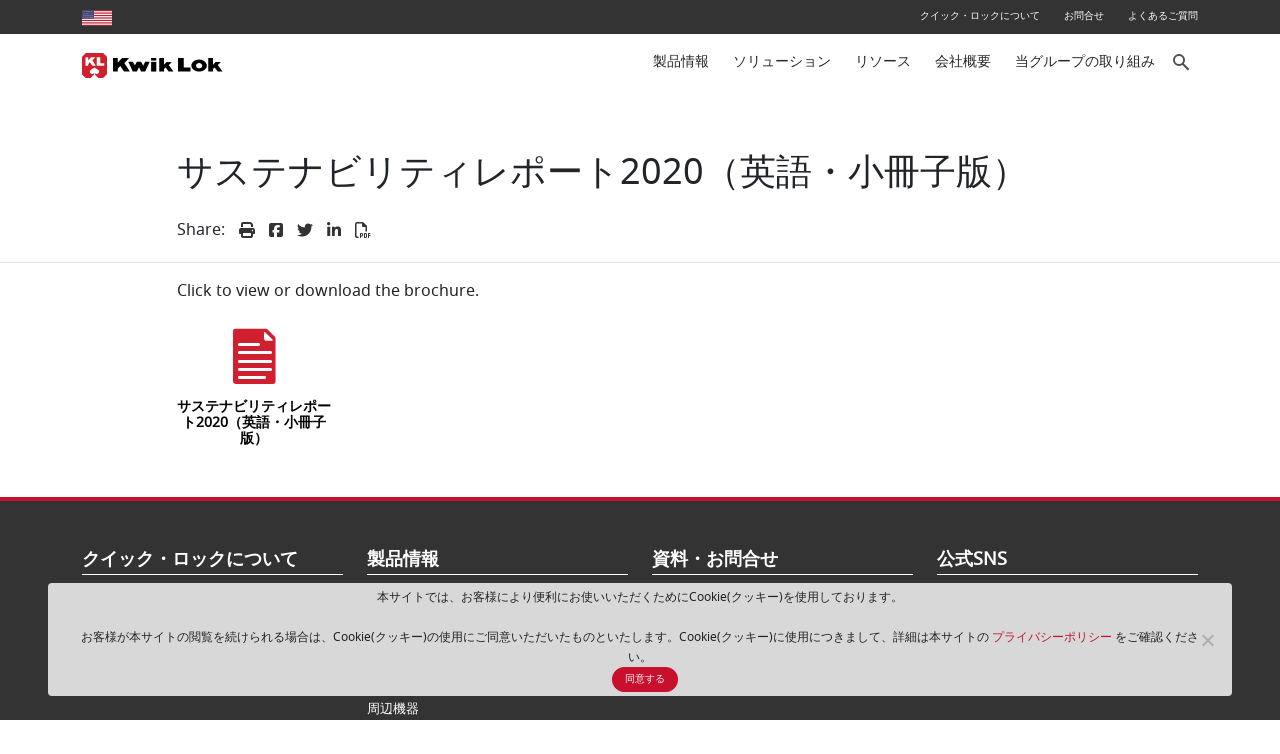

--- FILE ---
content_type: text/html; charset=UTF-8
request_url: https://www.kwiklok.com/jp/brochure/csr-brochure-fresh-start/
body_size: 14643
content:
<!doctype html>
<html lang="ja">
	<head>
		<meta charset="UTF-8">
		<meta http-equiv="X-UA-Compatible" content="IE=edge">
		<meta name="viewport" content="width=device-width, initial-scale=1.0">

		<!-- Google Tag Manager -->
		<script>(function(w,d,s,l,i){w[l]=w[l]||[];w[l].push({'gtm.start':
		new Date().getTime(),event:'gtm.js'});var f=d.getElementsByTagName(s)[0],
		j=d.createElement(s),dl=l!='dataLayer'?'&l='+l:'';j.async=true;j.src=
		'https://www.googletagmanager.com/gtm.js?id='+i+dl;f.parentNode.insertBefore(j,f);
		})(window,document,'script','dataLayer','GTM-TBMX4B3');</script>
		<!-- End Google Tag Manager -->

		<meta name='robots' content='index, follow, max-image-preview:large, max-snippet:-1, max-video-preview:-1' />
	<style>img:is([sizes="auto" i], [sizes^="auto," i]) { contain-intrinsic-size: 3000px 1500px }</style>
	
	<!-- This site is optimized with the Yoast SEO plugin v26.2 - https://yoast.com/wordpress/plugins/seo/ -->
	<title>サステナビリティレポート2020（英語・小冊子版） - Kwik Lok Japan</title>
	<link rel="canonical" href="https://www.kwiklok.com/jp/brochure/csr-brochure-fresh-start/" />
	<meta property="og:locale" content="ja_JP" />
	<meta property="og:type" content="article" />
	<meta property="og:title" content="サステナビリティレポート2020（英語・小冊子版） - Kwik Lok Japan" />
	<meta property="og:url" content="https://www.kwiklok.com/jp/brochure/csr-brochure-fresh-start/" />
	<meta property="og:site_name" content="Kwik Lok Japan" />
	<meta property="article:modified_time" content="2024-03-11T08:28:12+00:00" />
	<meta name="twitter:card" content="summary_large_image" />
	<script type="application/ld+json" class="yoast-schema-graph">{"@context":"https://schema.org","@graph":[{"@type":"WebPage","@id":"https://www.kwiklok.com/jp/brochure/csr-brochure-fresh-start/","url":"https://www.kwiklok.com/jp/brochure/csr-brochure-fresh-start/","name":"サステナビリティレポート2020（英語・小冊子版） - Kwik Lok Japan","isPartOf":{"@id":"https://www.kwiklok.com/jp/#website"},"datePublished":"2018-11-08T18:07:44+00:00","dateModified":"2024-03-11T08:28:12+00:00","breadcrumb":{"@id":"https://www.kwiklok.com/jp/brochure/csr-brochure-fresh-start/#breadcrumb"},"inLanguage":"ja","potentialAction":[{"@type":"ReadAction","target":["https://www.kwiklok.com/jp/brochure/csr-brochure-fresh-start/"]}]},{"@type":"BreadcrumbList","@id":"https://www.kwiklok.com/jp/brochure/csr-brochure-fresh-start/#breadcrumb","itemListElement":[{"@type":"ListItem","position":1,"name":"Home","item":"https://www.kwiklok.com/jp/"},{"@type":"ListItem","position":2,"name":"Brochures","item":"https://www.kwiklok.com/jp/brochures/"},{"@type":"ListItem","position":3,"name":"サステナビリティレポート2020（英語・小冊子版）"}]},{"@type":"WebSite","@id":"https://www.kwiklok.com/jp/#website","url":"https://www.kwiklok.com/jp/","name":"Kwik Lok Japan","description":"","publisher":{"@id":"https://www.kwiklok.com/jp/#organization"},"potentialAction":[{"@type":"SearchAction","target":{"@type":"EntryPoint","urlTemplate":"https://www.kwiklok.com/jp/?s={search_term_string}"},"query-input":{"@type":"PropertyValueSpecification","valueRequired":true,"valueName":"search_term_string"}}],"inLanguage":"ja"},{"@type":"Organization","@id":"https://www.kwiklok.com/jp/#organization","name":"クイック・ロック・ジャパン","url":"https://www.kwiklok.com/jp/","logo":{"@type":"ImageObject","inLanguage":"ja","@id":"https://www.kwiklok.com/jp/#/schema/logo/image/","url":"https://www.kwiklok.com/jp/wp-content/uploads/2023/01/Logo-KLJ.jpg","contentUrl":"https://www.kwiklok.com/jp/wp-content/uploads/2023/01/Logo-KLJ.jpg","width":1085,"height":469,"caption":"クイック・ロック・ジャパン"},"image":{"@id":"https://www.kwiklok.com/jp/#/schema/logo/image/"}}]}</script>
	<!-- / Yoast SEO plugin. -->


<link rel='dns-prefetch' href='//www.kwiklok.com' />
<link rel='dns-prefetch' href='//code.jquery.com' />
<link rel="alternate" type="application/rss+xml" title="Kwik Lok Japan &raquo; Feed" href="https://www.kwiklok.com/jp/feed/" />
<link rel="alternate" type="application/rss+xml" title="Kwik Lok Japan &raquo; Comments Feed" href="https://www.kwiklok.com/jp/comments/feed/" />
<script type="text/javascript">
/* <![CDATA[ */
window._wpemojiSettings = {"baseUrl":"https:\/\/s.w.org\/images\/core\/emoji\/16.0.1\/72x72\/","ext":".png","svgUrl":"https:\/\/s.w.org\/images\/core\/emoji\/16.0.1\/svg\/","svgExt":".svg","source":{"concatemoji":"https:\/\/www.kwiklok.com\/jp\/wp-includes\/js\/wp-emoji-release.min.js?ver=ec50c88ca64f4fbdb6b3d30c988b8c22"}};
/*! This file is auto-generated */
!function(s,n){var o,i,e;function c(e){try{var t={supportTests:e,timestamp:(new Date).valueOf()};sessionStorage.setItem(o,JSON.stringify(t))}catch(e){}}function p(e,t,n){e.clearRect(0,0,e.canvas.width,e.canvas.height),e.fillText(t,0,0);var t=new Uint32Array(e.getImageData(0,0,e.canvas.width,e.canvas.height).data),a=(e.clearRect(0,0,e.canvas.width,e.canvas.height),e.fillText(n,0,0),new Uint32Array(e.getImageData(0,0,e.canvas.width,e.canvas.height).data));return t.every(function(e,t){return e===a[t]})}function u(e,t){e.clearRect(0,0,e.canvas.width,e.canvas.height),e.fillText(t,0,0);for(var n=e.getImageData(16,16,1,1),a=0;a<n.data.length;a++)if(0!==n.data[a])return!1;return!0}function f(e,t,n,a){switch(t){case"flag":return n(e,"\ud83c\udff3\ufe0f\u200d\u26a7\ufe0f","\ud83c\udff3\ufe0f\u200b\u26a7\ufe0f")?!1:!n(e,"\ud83c\udde8\ud83c\uddf6","\ud83c\udde8\u200b\ud83c\uddf6")&&!n(e,"\ud83c\udff4\udb40\udc67\udb40\udc62\udb40\udc65\udb40\udc6e\udb40\udc67\udb40\udc7f","\ud83c\udff4\u200b\udb40\udc67\u200b\udb40\udc62\u200b\udb40\udc65\u200b\udb40\udc6e\u200b\udb40\udc67\u200b\udb40\udc7f");case"emoji":return!a(e,"\ud83e\udedf")}return!1}function g(e,t,n,a){var r="undefined"!=typeof WorkerGlobalScope&&self instanceof WorkerGlobalScope?new OffscreenCanvas(300,150):s.createElement("canvas"),o=r.getContext("2d",{willReadFrequently:!0}),i=(o.textBaseline="top",o.font="600 32px Arial",{});return e.forEach(function(e){i[e]=t(o,e,n,a)}),i}function t(e){var t=s.createElement("script");t.src=e,t.defer=!0,s.head.appendChild(t)}"undefined"!=typeof Promise&&(o="wpEmojiSettingsSupports",i=["flag","emoji"],n.supports={everything:!0,everythingExceptFlag:!0},e=new Promise(function(e){s.addEventListener("DOMContentLoaded",e,{once:!0})}),new Promise(function(t){var n=function(){try{var e=JSON.parse(sessionStorage.getItem(o));if("object"==typeof e&&"number"==typeof e.timestamp&&(new Date).valueOf()<e.timestamp+604800&&"object"==typeof e.supportTests)return e.supportTests}catch(e){}return null}();if(!n){if("undefined"!=typeof Worker&&"undefined"!=typeof OffscreenCanvas&&"undefined"!=typeof URL&&URL.createObjectURL&&"undefined"!=typeof Blob)try{var e="postMessage("+g.toString()+"("+[JSON.stringify(i),f.toString(),p.toString(),u.toString()].join(",")+"));",a=new Blob([e],{type:"text/javascript"}),r=new Worker(URL.createObjectURL(a),{name:"wpTestEmojiSupports"});return void(r.onmessage=function(e){c(n=e.data),r.terminate(),t(n)})}catch(e){}c(n=g(i,f,p,u))}t(n)}).then(function(e){for(var t in e)n.supports[t]=e[t],n.supports.everything=n.supports.everything&&n.supports[t],"flag"!==t&&(n.supports.everythingExceptFlag=n.supports.everythingExceptFlag&&n.supports[t]);n.supports.everythingExceptFlag=n.supports.everythingExceptFlag&&!n.supports.flag,n.DOMReady=!1,n.readyCallback=function(){n.DOMReady=!0}}).then(function(){return e}).then(function(){var e;n.supports.everything||(n.readyCallback(),(e=n.source||{}).concatemoji?t(e.concatemoji):e.wpemoji&&e.twemoji&&(t(e.twemoji),t(e.wpemoji)))}))}((window,document),window._wpemojiSettings);
/* ]]> */
</script>
<style id='wp-emoji-styles-inline-css' type='text/css'>

	img.wp-smiley, img.emoji {
		display: inline !important;
		border: none !important;
		box-shadow: none !important;
		height: 1em !important;
		width: 1em !important;
		margin: 0 0.07em !important;
		vertical-align: -0.1em !important;
		background: none !important;
		padding: 0 !important;
	}
</style>
<link rel='stylesheet' id='wp-block-library-css' href='https://www.kwiklok.com/jp/wp-includes/css/dist/block-library/style.min.css?ver=ec50c88ca64f4fbdb6b3d30c988b8c22' type='text/css' media='all' />
<style id='classic-theme-styles-inline-css' type='text/css'>
/*! This file is auto-generated */
.wp-block-button__link{color:#fff;background-color:#32373c;border-radius:9999px;box-shadow:none;text-decoration:none;padding:calc(.667em + 2px) calc(1.333em + 2px);font-size:1.125em}.wp-block-file__button{background:#32373c;color:#fff;text-decoration:none}
</style>
<link rel='stylesheet' id='cb-carousel-style-css' href='https://www.kwiklok.com/jp/wp-content/plugins/carousel-block/blocks/../build/carousel-legacy/style-index.css?ver=2.0.5' type='text/css' media='all' />
<style id='cb-carousel-v2-style-inline-css' type='text/css'>
.wp-block-cb-carousel-v2{position:relative}.wp-block-cb-carousel-v2[data-cb-pagination=true] .swiper-horizontal{margin-bottom:calc(var(--wp--custom--carousel-block--pagination-bullet-size, 8px)*4)}.wp-block-cb-carousel-v2 .cb-button-next,.wp-block-cb-carousel-v2 .cb-button-prev{color:var(--wp--custom--carousel-block--navigation-color,#000);height:var(--wp--custom--carousel-block--navigation-size,22px);margin-top:calc(0px - var(--wp--custom--carousel-block--navigation-size, 22px)/2);width:calc(var(--wp--custom--carousel-block--navigation-size, 22px)/44*27)}.wp-block-cb-carousel-v2 .cb-button-next:after,.wp-block-cb-carousel-v2 .cb-button-prev:after{font-size:var(--wp--custom--carousel-block--navigation-size,22px)}.wp-block-cb-carousel-v2 .cb-button-prev,.wp-block-cb-carousel-v2.cb-rtl .cb-button-next{left:calc(var(--wp--custom--carousel-block--navigation-size, 22px)*-1/44*27 - var(--wp--custom--carousel-block--navigation-sides-offset, 10px));right:auto}.wp-block-cb-carousel-v2 .cb-button-next,.wp-block-cb-carousel-v2.cb-rtl .cb-button-prev{left:auto;right:calc(var(--wp--custom--carousel-block--navigation-size, 22px)*-1/44*27 - var(--wp--custom--carousel-block--navigation-sides-offset, 10px))}.wp-block-cb-carousel-v2.cb-rtl .cb-button-next,.wp-block-cb-carousel-v2.cb-rtl .cb-button-prev{transform:scaleX(-1)}.wp-block-cb-carousel-v2 .cb-pagination.swiper-pagination-horizontal{bottom:calc(var(--wp--custom--carousel-block--pagination-bullet-size, 8px)*-2.5);display:flex;justify-content:center;top:var(--wp--custom--carousel-block--pagination-top,auto)}.wp-block-cb-carousel-v2 .cb-pagination.swiper-pagination-horizontal.swiper-pagination-bullets .cb-pagination-bullet{margin:0 var(--wp--custom--carousel-block--pagination-bullet-horizontal-gap,4px)}.wp-block-cb-carousel-v2 .cb-pagination .cb-pagination-bullet{background:var(--wp--custom--carousel-block--pagination-bullet-color,#999);height:var(--wp--custom--carousel-block--pagination-bullet-size,8px);opacity:var(--wp--custom--carousel-block--pagination-bullet-opacity,.5);width:var(--wp--custom--carousel-block--pagination-bullet-size,8px)}.wp-block-cb-carousel-v2 .cb-pagination .cb-pagination-bullet.swiper-pagination-bullet-active{background:var(--wp--custom--carousel-block--pagination-bullet-active-color,#000);opacity:var(--wp--custom--carousel-block--pagination-bullet-active-opacity,1)}.wp-block-cb-carousel-v2.alignfull .cb-button-next,.wp-block-cb-carousel-v2.alignfull .cb-button-prev{color:var(--wp--custom--carousel-block--navigation-alignfull-color,#000)}.wp-block-cb-carousel-v2.alignfull .cb-button-prev,.wp-block-cb-carousel-v2.alignfull.cb-rtl .cb-button-next{left:var(--wp--custom--carousel-block--navigation-sides-offset,10px);right:auto}.wp-block-cb-carousel-v2.alignfull .cb-button-next,.wp-block-cb-carousel-v2.alignfull.cb-rtl .cb-button-prev{left:auto;right:var(--wp--custom--carousel-block--navigation-sides-offset,10px)}.wp-block-cb-carousel-v2 .wp-block-image{margin-bottom:var(--wp--custom--carousel-block--image-margin-bottom,0);margin-top:var(--wp--custom--carousel-block--image-margin-top,0)}.wp-block-cb-carousel-v2 .wp-block-cover{margin-bottom:var(--wp--custom--carousel-block--cover-margin-bottom,0);margin-top:var(--wp--custom--carousel-block--cover-margin-top,0)}.wp-block-cb-carousel-v2 .wp-block-cover.aligncenter,.wp-block-cb-carousel-v2 .wp-block-image.aligncenter{margin-left:auto!important;margin-right:auto!important}

</style>
<style id='boldblocks-counting-number-style-inline-css' type='text/css'>
.wp-block-boldblocks-counting-number .sr-value{clip-path:inset(50%);height:1px;margin:-1px;overflow:hidden;padding:0;position:absolute;width:1px;clip:rect(0 0 0 0);border:0;white-space:nowrap}

</style>
<style id='gutena-accordion-style-inline-css' type='text/css'>
.gutena-accordion-block{display:grid;row-gap:calc(var(--gutena--accordion-panel-spacing, 20)*1px)}.gutena-accordion-block>.gutena-accordion-block__panel{background-color:var(--gutena--accordion-panel-background-color);border:var(--gutena--accordion-panel-border);border-radius:var(--gutena--accordion-panel-border-radius);cursor:pointer;margin:0!important}.gutena-accordion-block>.gutena-accordion-block__panel>.gutena-accordion-block__panel-title{color:var(--gutena--accordion-panel-title-color);cursor:pointer;padding:var(--gutena--accordion-panel-padding,20px);transition:.4s}.gutena-accordion-block>.gutena-accordion-block__panel>.gutena-accordion-block__panel-title.editor{padding-bottom:0}.gutena-accordion-block>.gutena-accordion-block__panel>.gutena-accordion-block__panel-title>.gutena-accordion-block__panel-title-inner{align-items:center;-moz-column-gap:10px;column-gap:10px;display:flex;margin:0;padding:0}.gutena-accordion-block>.gutena-accordion-block__panel>.gutena-accordion-block__panel-title>.gutena-accordion-block__panel-title-inner div,.gutena-accordion-block>.gutena-accordion-block__panel>.gutena-accordion-block__panel-title>.gutena-accordion-block__panel-title-inner p{color:var(--gutena--accordion-panel-title-color,var(--wp--preset--color--tertiary))!important;font-family:var(--gutena--accordion-panel-title-font-family,var(--wp--custom--typography--font-family--secondary));font-size:var(--gutena--accordion-panel-title-font-size,var(--wp--custom--typography--font-size--p));font-style:var(--gutena--accordion-panel-title-font-style,inherit);font-weight:var(--gutena--accordion-panel-title-font-weight);line-height:var(--gutena--accordion-panel-title-line-height,var(--wp--custom--typography--line-height--p));text-transform:var(--gutena--accordion-panel-title-text-transform)}.gutena-accordion-block>.gutena-accordion-block__panel>.gutena-accordion-block__panel-title>.gutena-accordion-block__panel-title-inner>.trigger-plus-minus{align-items:center;display:flex;height:20px;justify-content:center;margin-left:auto;position:relative;width:20px}.gutena-accordion-block>.gutena-accordion-block__panel>.gutena-accordion-block__panel-title>.gutena-accordion-block__panel-title-inner>.trigger-plus-minus>.horizontal{background-color:#313233;height:2px;opacity:1;position:absolute;transform:rotate(-90deg);transition:all .2s ease-in-out;width:60%}.gutena-accordion-block>.gutena-accordion-block__panel>.gutena-accordion-block__panel-title>.gutena-accordion-block__panel-title-inner>.trigger-plus-minus>.vertical{background-color:#313233;height:60%;transform:rotate(-90deg);transition:all .2s ease-in-out;width:2px}.gutena-accordion-block>.gutena-accordion-block__panel>.gutena-accordion-block__panel-title>.gutena-accordion-block__panel-title-inner>.trigger-up-down{display:inline-block;height:1.1rem;margin-left:auto;position:relative;top:50%;transform:translateY(-50%);width:1.1rem}.gutena-accordion-block>.gutena-accordion-block__panel>.gutena-accordion-block__panel-title>.gutena-accordion-block__panel-title-inner>.trigger-up-down>.horizontal{background-color:#313233;bottom:0;display:inline-block;height:.1rem;left:0;position:absolute;transform:rotate(45deg);transition:all .2s ease;width:.66rem}.gutena-accordion-block>.gutena-accordion-block__panel>.gutena-accordion-block__panel-title>.gutena-accordion-block__panel-title-inner>.trigger-up-down>.vertical{background-color:#313233;bottom:0;display:inline-block;height:.1rem;position:absolute;right:0;transform:rotate(-45deg);transition:all .2s ease;width:.66rem}.gutena-accordion-block>.gutena-accordion-block__panel>.gutena-accordion-block__panel-title>.gutena-accordion-block__panel-title-inner h1{font-size:var(--gutena--accordion-panel-title-font-size,var(--wp--custom--typography--font-size--hone));line-height:var(--gutena--accordion-panel-title-line-height,var(--wp--custom--typography--line-height--hone))}.gutena-accordion-block>.gutena-accordion-block__panel>.gutena-accordion-block__panel-title>.gutena-accordion-block__panel-title-inner h1,.gutena-accordion-block>.gutena-accordion-block__panel>.gutena-accordion-block__panel-title>.gutena-accordion-block__panel-title-inner h2{color:var(--gutena--accordion-panel-title-color,var(--wp--preset--color--secondary))!important;font-family:var(--gutena--accordion-panel-title-font-family,var(--wp--custom--typography--font-family--primary));font-weight:var(--gutena--accordion-panel-title-font-weight,var(--wp--custom--typography--font-weight--semi-bold));text-transform:var(--gutena--accordion-panel-title-text-transform)}.gutena-accordion-block>.gutena-accordion-block__panel>.gutena-accordion-block__panel-title>.gutena-accordion-block__panel-title-inner h2{font-size:var(--gutena--accordion-panel-title-font-size,var(--wp--custom--typography--font-size--htwo));line-height:var(--gutena--accordion-panel-title-line-height,var(--wp--custom--typography--line-height--htwo))}.gutena-accordion-block>.gutena-accordion-block__panel>.gutena-accordion-block__panel-title>.gutena-accordion-block__panel-title-inner h3{font-size:var(--gutena--accordion-panel-title-font-size,var(--wp--custom--typography--font-size--hthree));line-height:var(--gutena--accordion-panel-title-line-height,var(--wp--custom--typography--line-height--hthree))}.gutena-accordion-block>.gutena-accordion-block__panel>.gutena-accordion-block__panel-title>.gutena-accordion-block__panel-title-inner h3,.gutena-accordion-block>.gutena-accordion-block__panel>.gutena-accordion-block__panel-title>.gutena-accordion-block__panel-title-inner h4{color:var(--gutena--accordion-panel-title-color,var(--wp--preset--color--secondary))!important;font-family:var(--gutena--accordion-panel-title-font-family,var(--wp--custom--typography--font-family--primary));font-weight:var(--gutena--accordion-panel-title-font-weight,var(--wp--custom--typography--font-weight--semi-bold));text-transform:var(--gutena--accordion-panel-title-text-transform)}.gutena-accordion-block>.gutena-accordion-block__panel>.gutena-accordion-block__panel-title>.gutena-accordion-block__panel-title-inner h4{font-size:var(--gutena--accordion-panel-title-font-size,var(--wp--custom--typography--font-size--hfour));line-height:var(--gutena--accordion-panel-title-line-height,var(--wp--custom--typography--line-height--hfour))}.gutena-accordion-block>.gutena-accordion-block__panel>.gutena-accordion-block__panel-title>.gutena-accordion-block__panel-title-inner h5{font-size:var(--gutena--accordion-panel-title-font-size,var(--wp--custom--typography--font-size--hfive));line-height:var(--gutena--accordion-panel-title-line-height,var(--wp--custom--typography--line-height--hfive))}.gutena-accordion-block>.gutena-accordion-block__panel>.gutena-accordion-block__panel-title>.gutena-accordion-block__panel-title-inner h5,.gutena-accordion-block>.gutena-accordion-block__panel>.gutena-accordion-block__panel-title>.gutena-accordion-block__panel-title-inner h6{color:var(--gutena--accordion-panel-title-color,var(--wp--preset--color--secondary))!important;font-family:var(--gutena--accordion-panel-title-font-family,var(--wp--custom--typography--font-family--primary));font-weight:var(--gutena--accordion-panel-title-font-weight,var(--wp--custom--typography--font-weight--semi-bold));text-transform:var(--gutena--accordion-panel-title-text-transform)}.gutena-accordion-block>.gutena-accordion-block__panel>.gutena-accordion-block__panel-title>.gutena-accordion-block__panel-title-inner h6{font-size:var(--gutena--accordion-panel-title-font-size,var(--wp--custom--typography--font-size--hsix));line-height:var(--gutena--accordion-panel-title-line-height,var(--wp--custom--typography--line-height--hsix))}.gutena-accordion-block>.gutena-accordion-block__panel>.gutena-accordion-block__panel-content{color:var(--gutena--accordion-panel-content-color,var(--wp--preset--color--tertiary));cursor:default;font-family:var(--gutena--accordion-panel-content-font-family,var(--wp--custom--typography--font-family--secondary));font-size:var(--gutena--accordion-panel-content-font-size,var(--wp--custom--typography--line-height--p));font-style:var(--gutena--accordion-panel-content-font-style);font-weight:var(--gutena--accordion-panel-content-font-weight);line-height:var(--gutena--accordion-panel-content-line-height,var(--wp--custom--typography--line-height--p));text-transform:var(--gutena--accordion-panel-content-text-transform)}.gutena-accordion-block>.gutena-accordion-block__panel>.gutena-accordion-block__panel-content .wp-block-image:last-of-type,.gutena-accordion-block>.gutena-accordion-block__panel>.gutena-accordion-block__panel-content figcaption:last-of-type{margin-bottom:0}.gutena-accordion-block>.gutena-accordion-block__panel>.gutena-accordion-block__panel-content:not(.editor){max-height:0;overflow:hidden;transition:max-height .2s ease-out}.gutena-accordion-block>.gutena-accordion-block__panel>.gutena-accordion-block__panel-content>.gutena-accordion-block__panel-content-inner{margin-top:calc(var(--gutena--accordion-panel-title-content-spacing)*1px);padding:var(--gutena--accordion-panel-padding,20px);padding-top:0}.gutena-accordion-block>.gutena-accordion-block__panel>.gutena-accordion-block__panel-content>.gutena-accordion-block__panel-content-inner>:last-child{margin-bottom:0}.gutena-accordion-block>.gutena-accordion-block__panel.active>.gutena-accordion-block__panel-title{padding-bottom:0}.gutena-accordion-block>.gutena-accordion-block__panel.active>.gutena-accordion-block__panel-title>.gutena-accordion-block__panel-title-inner>.trigger-plus-minus>.horizontal{opacity:0;transform:rotate(90deg)}.gutena-accordion-block>.gutena-accordion-block__panel.active>.gutena-accordion-block__panel-title>.gutena-accordion-block__panel-title-inner>.trigger-plus-minus>.vertical{transform:rotate(90deg)}.gutena-accordion-block>.gutena-accordion-block__panel.active>.gutena-accordion-block__panel-title>.gutena-accordion-block__panel-title-inner>.trigger-up-down>.horizontal{transform:rotate(-45deg)}.gutena-accordion-block>.gutena-accordion-block__panel.active>.gutena-accordion-block__panel-title>.gutena-accordion-block__panel-title-inner>.trigger-up-down>.vertical{transform:rotate(45deg)}

</style>
<style id='tiptip-hyperlink-group-block-style-inline-css' type='text/css'>
.wp-block-tiptip-hyperlink-group-block,.wp-block-tiptip-hyperlink-group-block a p{background-color:var(--color-bkg,none);color:var(--color-text,none);cursor:pointer;display:block}.wp-block-tiptip-hyperlink-group-block a p:hover,.wp-block-tiptip-hyperlink-group-block:hover{background-color:var(--color-bkg-hover,none)}

</style>
<link rel='stylesheet' id='pardot-css' href='https://www.kwiklok.com/jp/wp-content/plugins/pardot/build/style-index.css?ver=1757035367' type='text/css' media='all' />
<link rel='stylesheet' id='wp-components-css' href='https://www.kwiklok.com/jp/wp-includes/css/dist/components/style.min.css?ver=ec50c88ca64f4fbdb6b3d30c988b8c22' type='text/css' media='all' />
<link rel='stylesheet' id='wp-preferences-css' href='https://www.kwiklok.com/jp/wp-includes/css/dist/preferences/style.min.css?ver=ec50c88ca64f4fbdb6b3d30c988b8c22' type='text/css' media='all' />
<link rel='stylesheet' id='wp-block-editor-css' href='https://www.kwiklok.com/jp/wp-includes/css/dist/block-editor/style.min.css?ver=ec50c88ca64f4fbdb6b3d30c988b8c22' type='text/css' media='all' />
<link rel='stylesheet' id='popup-maker-block-library-style-css' href='https://www.kwiklok.com/jp/wp-content/plugins/popup-maker/dist/packages/block-library-style.css?ver=dbea705cfafe089d65f1' type='text/css' media='all' />
<link rel='stylesheet' id='awb-css' href='https://www.kwiklok.com/jp/wp-content/plugins/advanced-backgrounds/assets/awb/awb.min.css?ver=1.12.7' type='text/css' media='all' />
<style id='global-styles-inline-css' type='text/css'>
:root{--wp--preset--aspect-ratio--square: 1;--wp--preset--aspect-ratio--4-3: 4/3;--wp--preset--aspect-ratio--3-4: 3/4;--wp--preset--aspect-ratio--3-2: 3/2;--wp--preset--aspect-ratio--2-3: 2/3;--wp--preset--aspect-ratio--16-9: 16/9;--wp--preset--aspect-ratio--9-16: 9/16;--wp--preset--color--black: #000000;--wp--preset--color--cyan-bluish-gray: #abb8c3;--wp--preset--color--white: #ffffff;--wp--preset--color--pale-pink: #f78da7;--wp--preset--color--vivid-red: #cf2e2e;--wp--preset--color--luminous-vivid-orange: #ff6900;--wp--preset--color--luminous-vivid-amber: #fcb900;--wp--preset--color--light-green-cyan: #7bdcb5;--wp--preset--color--vivid-green-cyan: #00d084;--wp--preset--color--pale-cyan-blue: #8ed1fc;--wp--preset--color--vivid-cyan-blue: #0693e3;--wp--preset--color--vivid-purple: #9b51e0;--wp--preset--gradient--vivid-cyan-blue-to-vivid-purple: linear-gradient(135deg,rgba(6,147,227,1) 0%,rgb(155,81,224) 100%);--wp--preset--gradient--light-green-cyan-to-vivid-green-cyan: linear-gradient(135deg,rgb(122,220,180) 0%,rgb(0,208,130) 100%);--wp--preset--gradient--luminous-vivid-amber-to-luminous-vivid-orange: linear-gradient(135deg,rgba(252,185,0,1) 0%,rgba(255,105,0,1) 100%);--wp--preset--gradient--luminous-vivid-orange-to-vivid-red: linear-gradient(135deg,rgba(255,105,0,1) 0%,rgb(207,46,46) 100%);--wp--preset--gradient--very-light-gray-to-cyan-bluish-gray: linear-gradient(135deg,rgb(238,238,238) 0%,rgb(169,184,195) 100%);--wp--preset--gradient--cool-to-warm-spectrum: linear-gradient(135deg,rgb(74,234,220) 0%,rgb(151,120,209) 20%,rgb(207,42,186) 40%,rgb(238,44,130) 60%,rgb(251,105,98) 80%,rgb(254,248,76) 100%);--wp--preset--gradient--blush-light-purple: linear-gradient(135deg,rgb(255,206,236) 0%,rgb(152,150,240) 100%);--wp--preset--gradient--blush-bordeaux: linear-gradient(135deg,rgb(254,205,165) 0%,rgb(254,45,45) 50%,rgb(107,0,62) 100%);--wp--preset--gradient--luminous-dusk: linear-gradient(135deg,rgb(255,203,112) 0%,rgb(199,81,192) 50%,rgb(65,88,208) 100%);--wp--preset--gradient--pale-ocean: linear-gradient(135deg,rgb(255,245,203) 0%,rgb(182,227,212) 50%,rgb(51,167,181) 100%);--wp--preset--gradient--electric-grass: linear-gradient(135deg,rgb(202,248,128) 0%,rgb(113,206,126) 100%);--wp--preset--gradient--midnight: linear-gradient(135deg,rgb(2,3,129) 0%,rgb(40,116,252) 100%);--wp--preset--font-size--small: 13px;--wp--preset--font-size--medium: 20px;--wp--preset--font-size--large: 36px;--wp--preset--font-size--x-large: 42px;--wp--preset--spacing--20: 0.44rem;--wp--preset--spacing--30: 0.67rem;--wp--preset--spacing--40: 1rem;--wp--preset--spacing--50: 1.5rem;--wp--preset--spacing--60: 2.25rem;--wp--preset--spacing--70: 3.38rem;--wp--preset--spacing--80: 5.06rem;--wp--preset--shadow--natural: 6px 6px 9px rgba(0, 0, 0, 0.2);--wp--preset--shadow--deep: 12px 12px 50px rgba(0, 0, 0, 0.4);--wp--preset--shadow--sharp: 6px 6px 0px rgba(0, 0, 0, 0.2);--wp--preset--shadow--outlined: 6px 6px 0px -3px rgba(255, 255, 255, 1), 6px 6px rgba(0, 0, 0, 1);--wp--preset--shadow--crisp: 6px 6px 0px rgba(0, 0, 0, 1);}:where(.is-layout-flex){gap: 0.5em;}:where(.is-layout-grid){gap: 0.5em;}body .is-layout-flex{display: flex;}.is-layout-flex{flex-wrap: wrap;align-items: center;}.is-layout-flex > :is(*, div){margin: 0;}body .is-layout-grid{display: grid;}.is-layout-grid > :is(*, div){margin: 0;}:where(.wp-block-columns.is-layout-flex){gap: 2em;}:where(.wp-block-columns.is-layout-grid){gap: 2em;}:where(.wp-block-post-template.is-layout-flex){gap: 1.25em;}:where(.wp-block-post-template.is-layout-grid){gap: 1.25em;}.has-black-color{color: var(--wp--preset--color--black) !important;}.has-cyan-bluish-gray-color{color: var(--wp--preset--color--cyan-bluish-gray) !important;}.has-white-color{color: var(--wp--preset--color--white) !important;}.has-pale-pink-color{color: var(--wp--preset--color--pale-pink) !important;}.has-vivid-red-color{color: var(--wp--preset--color--vivid-red) !important;}.has-luminous-vivid-orange-color{color: var(--wp--preset--color--luminous-vivid-orange) !important;}.has-luminous-vivid-amber-color{color: var(--wp--preset--color--luminous-vivid-amber) !important;}.has-light-green-cyan-color{color: var(--wp--preset--color--light-green-cyan) !important;}.has-vivid-green-cyan-color{color: var(--wp--preset--color--vivid-green-cyan) !important;}.has-pale-cyan-blue-color{color: var(--wp--preset--color--pale-cyan-blue) !important;}.has-vivid-cyan-blue-color{color: var(--wp--preset--color--vivid-cyan-blue) !important;}.has-vivid-purple-color{color: var(--wp--preset--color--vivid-purple) !important;}.has-black-background-color{background-color: var(--wp--preset--color--black) !important;}.has-cyan-bluish-gray-background-color{background-color: var(--wp--preset--color--cyan-bluish-gray) !important;}.has-white-background-color{background-color: var(--wp--preset--color--white) !important;}.has-pale-pink-background-color{background-color: var(--wp--preset--color--pale-pink) !important;}.has-vivid-red-background-color{background-color: var(--wp--preset--color--vivid-red) !important;}.has-luminous-vivid-orange-background-color{background-color: var(--wp--preset--color--luminous-vivid-orange) !important;}.has-luminous-vivid-amber-background-color{background-color: var(--wp--preset--color--luminous-vivid-amber) !important;}.has-light-green-cyan-background-color{background-color: var(--wp--preset--color--light-green-cyan) !important;}.has-vivid-green-cyan-background-color{background-color: var(--wp--preset--color--vivid-green-cyan) !important;}.has-pale-cyan-blue-background-color{background-color: var(--wp--preset--color--pale-cyan-blue) !important;}.has-vivid-cyan-blue-background-color{background-color: var(--wp--preset--color--vivid-cyan-blue) !important;}.has-vivid-purple-background-color{background-color: var(--wp--preset--color--vivid-purple) !important;}.has-black-border-color{border-color: var(--wp--preset--color--black) !important;}.has-cyan-bluish-gray-border-color{border-color: var(--wp--preset--color--cyan-bluish-gray) !important;}.has-white-border-color{border-color: var(--wp--preset--color--white) !important;}.has-pale-pink-border-color{border-color: var(--wp--preset--color--pale-pink) !important;}.has-vivid-red-border-color{border-color: var(--wp--preset--color--vivid-red) !important;}.has-luminous-vivid-orange-border-color{border-color: var(--wp--preset--color--luminous-vivid-orange) !important;}.has-luminous-vivid-amber-border-color{border-color: var(--wp--preset--color--luminous-vivid-amber) !important;}.has-light-green-cyan-border-color{border-color: var(--wp--preset--color--light-green-cyan) !important;}.has-vivid-green-cyan-border-color{border-color: var(--wp--preset--color--vivid-green-cyan) !important;}.has-pale-cyan-blue-border-color{border-color: var(--wp--preset--color--pale-cyan-blue) !important;}.has-vivid-cyan-blue-border-color{border-color: var(--wp--preset--color--vivid-cyan-blue) !important;}.has-vivid-purple-border-color{border-color: var(--wp--preset--color--vivid-purple) !important;}.has-vivid-cyan-blue-to-vivid-purple-gradient-background{background: var(--wp--preset--gradient--vivid-cyan-blue-to-vivid-purple) !important;}.has-light-green-cyan-to-vivid-green-cyan-gradient-background{background: var(--wp--preset--gradient--light-green-cyan-to-vivid-green-cyan) !important;}.has-luminous-vivid-amber-to-luminous-vivid-orange-gradient-background{background: var(--wp--preset--gradient--luminous-vivid-amber-to-luminous-vivid-orange) !important;}.has-luminous-vivid-orange-to-vivid-red-gradient-background{background: var(--wp--preset--gradient--luminous-vivid-orange-to-vivid-red) !important;}.has-very-light-gray-to-cyan-bluish-gray-gradient-background{background: var(--wp--preset--gradient--very-light-gray-to-cyan-bluish-gray) !important;}.has-cool-to-warm-spectrum-gradient-background{background: var(--wp--preset--gradient--cool-to-warm-spectrum) !important;}.has-blush-light-purple-gradient-background{background: var(--wp--preset--gradient--blush-light-purple) !important;}.has-blush-bordeaux-gradient-background{background: var(--wp--preset--gradient--blush-bordeaux) !important;}.has-luminous-dusk-gradient-background{background: var(--wp--preset--gradient--luminous-dusk) !important;}.has-pale-ocean-gradient-background{background: var(--wp--preset--gradient--pale-ocean) !important;}.has-electric-grass-gradient-background{background: var(--wp--preset--gradient--electric-grass) !important;}.has-midnight-gradient-background{background: var(--wp--preset--gradient--midnight) !important;}.has-small-font-size{font-size: var(--wp--preset--font-size--small) !important;}.has-medium-font-size{font-size: var(--wp--preset--font-size--medium) !important;}.has-large-font-size{font-size: var(--wp--preset--font-size--large) !important;}.has-x-large-font-size{font-size: var(--wp--preset--font-size--x-large) !important;}
:where(.wp-block-post-template.is-layout-flex){gap: 1.25em;}:where(.wp-block-post-template.is-layout-grid){gap: 1.25em;}
:where(.wp-block-columns.is-layout-flex){gap: 2em;}:where(.wp-block-columns.is-layout-grid){gap: 2em;}
:root :where(.wp-block-pullquote){font-size: 1.5em;line-height: 1.6;}
</style>
<link rel='stylesheet' id='cookie-notice-front-css' href='https://www.kwiklok.com/jp/wp-content/plugins/cookie-notice/css/front.min.css?ver=2.5.8' type='text/css' media='all' />
<link rel='stylesheet' id='contact-form-7-css' href='https://www.kwiklok.com/jp/wp-content/plugins/contact-form-7/includes/css/styles.css?ver=6.1.3' type='text/css' media='all' />
<link rel='stylesheet' id='megamenu-css' href='https://www.kwiklok.com/jp/wp-content/uploads/maxmegamenu/style.css?ver=6efa30' type='text/css' media='all' />
<link rel='stylesheet' id='dashicons-css' href='https://www.kwiklok.com/jp/wp-includes/css/dashicons.min.css?ver=ec50c88ca64f4fbdb6b3d30c988b8c22' type='text/css' media='all' />
<link rel='stylesheet' id='styles-css' href='https://www.kwiklok.com/jp/wp-content/themes/kwiklok/dist/styles.18b1b99ba71af10ebbd3.css' type='text/css' media='all' />
<link rel='stylesheet' id='styles-jp-css' href='https://www.kwiklok.com/jp/wp-content/themes/kwiklok-jp/dist/styles.febfe1e8b7f1c684a2b2.css' type='text/css' media='all' />
<link rel='stylesheet' id='select2-css' href='https://www.kwiklok.com/jp/wp-content/plugins/advanced-custom-fields-pro/assets/inc/select2/4/select2.min.css?ver=ec50c88ca64f4fbdb6b3d30c988b8c22' type='text/css' media='all' />
<script type="text/javascript" src="https://code.jquery.com/jquery-3.7.1.min.js?ver=3.7.1" id="jquery-js"></script>
<script type="text/javascript" src="https://www.kwiklok.com/jp/wp-content/plugins/gutena-accordion/build/view.js?ver=5ee49e43fe188c4120bb" id="gutena-accordion-script-js"></script>
<script type="text/javascript" src="https://www.kwiklok.com/jp/wp-content/plugins/advanced-custom-fields-pro/assets/inc/select2/4/select2.full.min.js?ver=ec50c88ca64f4fbdb6b3d30c988b8c22" id="select2-js"></script>
<link rel="https://api.w.org/" href="https://www.kwiklok.com/jp/wp-json/" /><link rel="EditURI" type="application/rsd+xml" title="RSD" href="https://www.kwiklok.com/jp/xmlrpc.php?rsd" />

<link rel='shortlink' href='https://www.kwiklok.com/jp/?p=3194' />
<link rel="alternate" title="oEmbed (JSON)" type="application/json+oembed" href="https://www.kwiklok.com/jp/wp-json/oembed/1.0/embed?url=https%3A%2F%2Fwww.kwiklok.com%2Fjp%2Fbrochure%2Fcsr-brochure-fresh-start%2F" />
<link rel="alternate" title="oEmbed (XML)" type="text/xml+oembed" href="https://www.kwiklok.com/jp/wp-json/oembed/1.0/embed?url=https%3A%2F%2Fwww.kwiklok.com%2Fjp%2Fbrochure%2Fcsr-brochure-fresh-start%2F&#038;format=xml" />
<!-- iframe code for pardot -->
<script type="text/javascript" src="https://cdnjs.cloudflare.com/ajax/libs/iframe-resizer/3.5.3/iframeResizer.min.js"></script>
<!-- end iframe code -->
<!-- iframe code 2 -->
<script type="text/javascript">
  // Create browser compatible event handler.
  var eventMethod = window.addEventListener ? "addEventListener" : "attachEvent";
  var eventer = window[eventMethod];
  var messageEvent = eventMethod == "attachEvent" ? "onmessage" : "message";
  // Listen for a message from the iframe.
  eventer(messageEvent, function(e) {
    if (isNaN(e.data)) return;
 
    // replace #sizetracker with what ever what ever iframe id you need
    document.getElementById('sizetracker').style.height = e.data + 'px';
 
  }, false);
</script>
<!-- end iframe code 2 --><style type="text/css">/** Mega Menu CSS: fs **/</style>


		<link href="https://www.kwiklok.com/jp/wp-content/themes/kwiklok-jp/images/favicon.ico" rel="shortcut icon">
	</head>

	<body class="wp-singular brochure-template-default single single-brochure postid-3194 wp-theme-kwiklok wp-child-theme-kwiklok-jp cookies-not-set csr-brochure-fresh-start">
		<!-- Google Tag Manager (noscript) -->
		<noscript><iframe src="https://www.googletagmanager.com/ns.html?id=GTM-TBMX4B3"
		height="0" width="0" style="display:none;visibility:hidden"></iframe></noscript>
		<!-- End Google Tag Manager (noscript) -->

					<header class="header" role="banner">
				<div class="d-none d-sm-block">
					<div class="top-navbar">
						<div class="container">
							<div class="row">
								<div class="col-2">
									<ul class="country-flags list-inline mb-0">
										<li class="list-inline-item mb-0"><a href="https://www.kwiklok.com/" aria-label="United States site"><svg viewBox="0 0 300 157.9" xmlns="http://www.w3.org/2000/svg"><path d="m0 0h300v157.89h-300z" fill="#fff"/><path d="m0 0h300v12.15h-300z" fill="#b22234"/><path d="m0 24.29h300v12.15h-300z" fill="#b22234"/><path d="m0 48.58h300v12.15h-300z" fill="#b22234"/><path d="m0 72.87h300v12.15h-300z" fill="#b22234"/><path d="m0 97.17h300v12.15h-300z" fill="#b22234"/><path d="m0 121.46h300v12.15h-300z" fill="#b22234"/><path d="m0 145.75h300v12.15h-300z" fill="#b22234"/><path d="m0 0h120v85.02h-120z" fill="#3c3b6e"/><g fill="#fff"><path d="m5.64 6.9 2.86 2.08-1.09 3.36 2.85-2.08 2.86 2.08-1.09-3.36 2.86-2.08h-3.53l-1.1-3.36-1.09 3.36z"/><path d="m25.53 6.9 2.86 2.08-1.09 3.36 2.86-2.08 2.86 2.08-1.1-3.36 2.86-2.08h-3.53l-1.09-3.36-1.09 3.36z"/><path d="m45.43 6.9 2.86 2.08-1.1 3.36 2.86-2.08 2.86 2.08-1.09-3.36 2.86-2.08h-3.54l-1.09-3.36-1.09 3.36z"/><path d="m65.32 6.9 2.86 2.08-1.09 3.36 2.86-2.08 2.86 2.08-1.1-3.36 2.86-2.08h-3.53l-1.09-3.36-1.09 3.36z"/><path d="m85.22 6.9 2.86 2.08-1.1 3.36 2.86-2.08 2.86 2.08-1.09-3.36 2.86-2.08h-3.54l-1.09-3.36-1.09 3.36z"/><path d="m105.11 6.9 2.86 2.08-1.09 3.36 2.86-2.08 2.85 2.08-1.09-3.36 2.86-2.08h-3.53l-1.09-3.36-1.1 3.36z"/><path d="m15.59 15.43 2.85 2.07-1.09 3.37 2.86-2.08 2.86 2.08-1.09-3.37 2.86-2.07h-3.54l-1.09-3.36-1.09 3.36z"/><path d="m35.48 15.43 2.86 2.07-1.09 3.37 2.85-2.08 2.86 2.08-1.09-3.37 2.86-2.07h-3.53l-1.1-3.36-1.09 3.36z"/><path d="m55.38 15.43 2.85 2.07-1.09 3.37 2.86-2.08 2.86 2.08-1.09-3.37 2.86-2.07h-3.54l-1.09-3.36-1.09 3.36z"/><path d="m75.27 15.43 2.86 2.07-1.09 3.37 2.85-2.08 2.86 2.08-1.09-3.37 2.86-2.07h-3.53l-1.1-3.36-1.09 3.36z"/><path d="m95.16 15.43 2.86 2.07-1.09 3.37 2.86-2.08 2.86 2.08-1.09-3.37 2.85-2.07h-3.53l-1.09-3.36-1.09 3.36z"/><path d="m5.64 23.95 2.86 2.08-1.09 3.36 2.85-2.07 2.86 2.07-1.09-3.36 2.86-2.08h-3.53l-1.1-3.36-1.09 3.36z"/><path d="m25.53 23.95 2.86 2.08-1.09 3.36 2.86-2.07 2.86 2.07-1.1-3.36 2.86-2.08h-3.53l-1.09-3.36-1.09 3.36z"/><path d="m45.43 23.95 2.86 2.08-1.1 3.36 2.86-2.07 2.86 2.07-1.09-3.36 2.86-2.08h-3.54l-1.09-3.36-1.09 3.36z"/><path d="m65.32 23.95 2.86 2.08-1.09 3.36 2.86-2.07 2.86 2.07-1.1-3.36 2.86-2.08h-3.53l-1.09-3.36-1.09 3.36z"/><path d="m85.22 23.95 2.86 2.08-1.1 3.36 2.86-2.07 2.86 2.07-1.09-3.36 2.86-2.08h-3.54l-1.09-3.36-1.09 3.36z"/><path d="m105.11 23.95 2.86 2.08-1.09 3.36 2.86-2.07 2.85 2.07-1.09-3.36 2.86-2.08h-3.53l-1.09-3.36-1.1 3.36z"/><path d="m15.83 32.51 2.86 2.08-1.09 3.36 2.86-2.08 2.85 2.08-1.09-3.36 2.86-2.08h-3.53l-1.09-3.36-1.1 3.36z"/><path d="m35.73 32.51 2.85 2.08-1.09 3.36 2.86-2.08 2.86 2.08-1.09-3.36 2.86-2.08h-3.54l-1.09-3.36-1.09 3.36z"/><path d="m55.62 32.51 2.86 2.08-1.09 3.36 2.85-2.08 2.86 2.08-1.09-3.36 2.86-2.08h-3.53l-1.1-3.36-1.09 3.36z"/><path d="m75.52 32.51 2.85 2.08-1.09 3.36 2.86-2.08 2.86 2.08-1.09-3.36 2.86-2.08h-3.54l-1.09-3.36-1.09 3.36z"/><path d="m95.41 32.51 2.86 2.08-1.09 3.36 2.85-2.08 2.86 2.08-1.09-3.36 2.86-2.08h-3.53l-1.1-3.36-1.09 3.36z"/><path d="m5.94 40.96 2.86 2.08-1.09 3.36 2.85-2.07 2.86 2.07-1.09-3.36 2.86-2.08h-3.53l-1.1-3.36-1.09 3.36z"/><path d="m25.84 40.96 2.85 2.08-1.09 3.36 2.86-2.07 2.86 2.07-1.09-3.36 2.86-2.08h-3.54l-1.09-3.36-1.09 3.36z"/><path d="m45.73 40.96 2.86 2.08-1.09 3.36 2.85-2.07 2.86 2.07-1.09-3.36 2.86-2.08h-3.53l-1.1-3.36-1.09 3.36z"/><path d="m65.62 40.96 2.86 2.08-1.09 3.36 2.86-2.07 2.86 2.07-1.09-3.36 2.85-2.08h-3.53l-1.09-3.36-1.09 3.36z"/><path d="m85.52 40.96 2.86 2.08-1.1 3.36 2.86-2.07 2.86 2.07-1.09-3.36 2.86-2.08h-3.53l-1.1-3.36-1.09 3.36z"/><path d="m105.41 40.96 2.86 2.08-1.09 3.36 2.86-2.07 2.86 2.07-1.09-3.36 2.85-2.08h-3.53l-1.09-3.36-1.09 3.36z"/><path d="m6.13 57.75 2.85 2.07-1.09 3.36 2.86-2.07 2.86 2.07-1.09-3.36 2.86-2.07h-3.54l-1.09-3.36-1.09 3.36z"/><path d="m26.02 57.75 2.86 2.07-1.09 3.36 2.86-2.07 2.86 2.07-1.1-3.36 2.86-2.07h-3.53l-1.09-3.36-1.1 3.36z"/><path d="m45.92 57.75 2.85 2.07-1.09 3.36 2.86-2.07 2.86 2.07-1.09-3.36 2.86-2.07h-3.54l-1.09-3.36-1.09 3.36z"/><path d="m65.81 57.75 2.86 2.07-1.09 3.36 2.86-2.07 2.85 2.07-1.09-3.36 2.86-2.07h-3.53l-1.09-3.36-1.1 3.36z"/><path d="m85.7 57.75 2.86 2.07-1.09 3.36 2.86-2.07 2.86 2.07-1.09-3.36 2.85-2.07h-3.53l-1.09-3.36-1.09 3.36z"/><path d="m105.6 57.75 2.86 2.07-1.09 3.36 2.85-2.07 2.86 2.07-1.09-3.36 2.86-2.07h-3.53l-1.1-3.36-1.09 3.36z"/><path d="m5.88 74.73 2.86 2.07-1.09 3.36 2.86-2.07 2.86 2.07-1.09-3.36 2.85-2.07h-3.53l-1.09-3.36-1.09 3.36z"/><path d="m25.78 74.73 2.86 2.07-1.09 3.36 2.85-2.07 2.86 2.07-1.09-3.36 2.86-2.07h-3.53l-1.1-3.36-1.09 3.36z"/><path d="m45.67 74.73 2.86 2.07-1.09 3.36 2.86-2.07 2.86 2.07-1.1-3.36 2.86-2.07h-3.53l-1.09-3.36-1.09 3.36z"/><path d="m65.57 74.73 2.86 2.07-1.1 3.36 2.86-2.07 2.86 2.07-1.09-3.36 2.86-2.07h-3.54l-1.09-3.36-1.09 3.36z"/><path d="m85.46 74.73 2.86 2.07-1.09 3.36 2.86-2.07 2.86 2.07-1.1-3.36 2.86-2.07h-3.53l-1.09-3.36-1.09 3.36z"/><path d="m105.36 74.73 2.86 2.07-1.1 3.36 2.86-2.07 2.86 2.07-1.09-3.36 2.86-2.07h-3.54l-1.09-3.36-1.09 3.36z"/><path d="m15.89 49.27 2.86 2.08-1.09 3.36 2.86-2.08 2.85 2.08-1.09-3.36 2.86-2.08h-3.53l-1.09-3.36-1.1 3.36z"/><path d="m35.78 49.27 2.86 2.08-1.09 3.36 2.86-2.08 2.86 2.08-1.09-3.36 2.85-2.08h-3.53l-1.09-3.36-1.09 3.36z"/><path d="m55.68 49.27 2.86 2.08-1.09 3.36 2.85-2.08 2.86 2.08-1.09-3.36 2.86-2.08h-3.53l-1.1-3.36-1.09 3.36z"/><path d="m75.57 49.27 2.86 2.08-1.09 3.36 2.86-2.08 2.86 2.08-1.09-3.36 2.85-2.08h-3.53l-1.09-3.36-1.09 3.36z"/><path d="m95.47 49.27 2.86 2.08-1.1 3.36 2.86-2.08 2.86 2.08-1.09-3.36 2.86-2.08h-3.53l-1.1-3.36-1.09 3.36z"/><path d="m15.83 66.22 2.86 2.08-1.09 3.36 2.86-2.07 2.85 2.07-1.09-3.36 2.86-2.08h-3.53l-1.09-3.35-1.1 3.35z"/><path d="m35.73 66.22 2.85 2.08-1.09 3.36 2.86-2.07 2.86 2.07-1.09-3.36 2.86-2.08h-3.54l-1.09-3.35-1.09 3.35z"/><path d="m55.62 66.22 2.86 2.08-1.09 3.36 2.86-2.07 2.85 2.07-1.09-3.36 2.86-2.08h-3.53l-1.09-3.35-1.1 3.35z"/><path d="m75.52 66.22 2.85 2.08-1.09 3.36 2.86-2.07 2.86 2.07-1.09-3.36 2.86-2.08h-3.54l-1.09-3.35-1.09 3.35z"/><path d="m95.41 66.22 2.86 2.08-1.09 3.36 2.85-2.07 2.86 2.07-1.09-3.36 2.86-2.08h-3.53l-1.1-3.35-1.09 3.35z"/></g></svg></a></li>
									</ul>
								</div>
								<div class="col-10">
									<nav class="menu-top-level-navigation nav--secondary" role="navigation"><ul class="nav"><li class="first nav__item main-menu__item menu-item menu-item-type-post_type menu-item-object-page"><a href="https://www.kwiklok.com/jp/about-us/" class="nav__link item-0 main-menu__link">クイック・ロックについて</a></li>
<li class="nav__item main-menu__item menu-item menu-item-type-post_type menu-item-object-page"><a href="https://www.kwiklok.com/jp/contact/" class="nav__link item-0 main-menu__link">お問合せ</a></li>
<li class="last nav__item main-menu__item menu-item menu-item-type-post_type menu-item-object-page"><a href="https://www.kwiklok.com/jp/qa/" class="nav__link item-0 main-menu__link">よくあるご質問</a></li>
</ul></nav>
								</div>
							</div>
						</div>
					</div>
					<nav class="navbar navbar-expand-lg">
						<div class="container">
														<a href="https://www.kwiklok.com/jp" class="navbar-brand" aria-label="Kwik Lok Japan">
								<svg height="25" viewBox="0 0 141 25" width="141" xmlns="http://www.w3.org/2000/svg"><g fill="none" fill-rule="evenodd"><path d="m22.2274216 12.7320231h-7.4091405v-8.42302294h3.4510997v5.91951334h3.9580408zm-11.9092185 0-2.41771956-3.5095929-1.55981906 1.8288878-.02339728 1.6924037h-2.80767431l.02339728-8.4230229h2.76087974v3.04944626l2.8310716-3.04944626h4.25440649l-3.0143503 3.07284355 3.4277023 5.35017935zm10.7705506-12.7320231h-17.18920605l-3.89954765 3.89954765v17.38028385l3.72016846 3.7201685h4.92902823l3.45889881-3.5524879v-1.3297458c-.4262206.5568554-1.0969428.871159-1.7976915.8423023-1.88348152 0-3.89954766-2.5542037-1.07237561-4.3674933 2.93635941-1.8756825 3.26392141-2.0511621 3.26392141-2.0511621s.327562.1754796 3.2639214 2.0511621c2.8349711 1.8132896.8111059 4.3674933-1.0723756 4.3674933-.7026985.0292466-1.3753705-.2866167-1.8015911-.8462018v1.3336453l3.4588988 3.5446888h4.905631l3.7435657-3.7435657v-17.34908755z" fill="#d0202e" transform=""/><g fill="#000" fill-rule="nonzero" transform="translate(31 5)"><path d="m86.1517442 10.3412791c-1.7139535 0-3.1017442-1.18953491-3.1017442-2.6540698 0-1.46453488 1.3877907-2.66046511 3.1017442-2.66046511s3.0953488 1.18953488 3.0953488 2.66046511-1.3877907 2.6540698-3.0953488 2.6540698m-.0703489-8.76802329c-4.2656976 0-7.7319767 2.68604652-7.7319767 5.99244186 0 3.30639533 3.4662791 5.98604653 7.7319767 5.98604653 4.2656977 0 7.7255814-2.6860465 7.7255814-5.98604653 0-3.3-3.466279-5.99244186-7.7255814-5.99244186"/><path d="m70.7517442 9.47151163v-9.47151163h-5.6662791v13.5517442h12.3494186v-4.08023257z"/><path d="m104.85814 7.09883721 3.050581-3.05697674.083139-.07674419h-5.33372l-2.570931 2.75v-6.71511628h-4.7773253v13.5517442h4.7773253v-2.6476744l1.509303-1.43895352 3.140116 4.08662792h4.796512z"/><path d="m16.244186 0h-7.13720926l-4.45116279 4.71337209v-4.71337209h-4.63023255l-.0255814 13.5517442h4.71337209l.0255814-2.75 2.43023256-2.79476746 3.89476745 5.54476746h5.8005814l-5.5767442-8.56976746z"/><path d="m30.2372093 7.6744186-2.0656977-3.8244186h-4.3680232l-1.8930233 3.54302326-2.0401163-3.54302326h-4.4831395l4.380814 9.7017442h4.144186l2.1232558-4.34883722 2.0209302 4.34883722h4.1569768l4.4831395-9.7017442h-4.5982558z"/><path d="m38.109884 3.85h5.173837v9.701744h-5.173837z"/><path d="m38.109884 0h5.173837v2.583721h-5.173837z"/><path d="m55.8122093 7.09883721 3.0569767-3.05697674.0767442-.07674419h-5.2953488l-2.6093023 2.75v-6.71511628h-4.7709303v13.5517442h4.8093024v-2.6476744l1.5029069-1.43255817 3.1145349 4.08023257h4.7901163z"/></g></g></svg>
							</a>
							<form id="site-search" class="form-inline my-2 my-md-0 ml-auto" action="https://www.kwiklok.com/jp" method="get" role="search">
								<input class="form-control form-control-sm" name="s" type="text" placeholder="サイト内検索" aria-label="サイト内検索" autocomplete="off">
							</form>
							<button class="navbar-toggler" type="button" data-toggle="collapse" data-target="#navbar-alt" aria-controls="navbar-alt" aria-expanded="false" aria-label="Toggle navigation">
								<svg class="hamburger" viewBox="0 0 23 17" width="23" height="17" xmlns="http://www.w3.org/2000/svg"><g fill="none" stroke="#383838" stroke-linecap="round" stroke-width="2" transform="translate(1 1)"><path d="m0 .25h21"/><path d="m0 7.35526316h21"/><path d="m0 14.4605263h21"/></g></svg>
							</button>
							<div id="navbar-main" class="collapse navbar-collapse">
								<ul id="menu-global-navigation" class="navbar-nav"><li itemscope="itemscope" itemtype="https://www.schema.org/SiteNavigationElement" id="menu-item-515" class="menu-item menu-item-type-post_type menu-item-object-page menu-item-has-children dropdown menu-item-515 nav-item"><a href="https://www.kwiklok.com/jp/products/" aria-haspopup="true" aria-expanded="false" class="dropdown-toggle nav-link" id="menu-item-dropdown-515">製品情報</a>
<ul class="dropdown-menu" aria-labelledby="menu-item-dropdown-515" role="menu">
	<li itemscope="itemscope" itemtype="https://www.schema.org/SiteNavigationElement" id="menu-item-3147" class="menu-item menu-item-type-post_type menu-item-object-page menu-item-3147 nav-item"><a href="https://www.kwiklok.com/jp/closures/" class="dropdown-item">バッグクロージャー</a></li>
	<li itemscope="itemscope" itemtype="https://www.schema.org/SiteNavigationElement" id="menu-item-3148" class="menu-item menu-item-type-post_type menu-item-object-page menu-item-3148 nav-item"><a href="https://www.kwiklok.com/jp/labelclosures/" class="dropdown-item">ラベルクロージャー</a></li>
	<li itemscope="itemscope" itemtype="https://www.schema.org/SiteNavigationElement" id="menu-item-3149" class="menu-item menu-item-type-post_type menu-item-object-page menu-item-3149 nav-item"><a href="https://www.kwiklok.com/jp/automatic_machine/" class="dropdown-item">自動結束機</a></li>
	<li itemscope="itemscope" itemtype="https://www.schema.org/SiteNavigationElement" id="menu-item-3152" class="menu-item menu-item-type-post_type menu-item-object-page menu-item-3152 nav-item"><a href="https://www.kwiklok.com/jp/semiautomatic_machine/" class="dropdown-item">半自動結束機</a></li>
	<li itemscope="itemscope" itemtype="https://www.schema.org/SiteNavigationElement" id="menu-item-3150" class="menu-item menu-item-type-post_type menu-item-object-page menu-item-3150 nav-item"><a href="https://www.kwiklok.com/jp/other-option/" class="dropdown-item">周辺機器</a></li>
	<li itemscope="itemscope" itemtype="https://www.schema.org/SiteNavigationElement" id="menu-item-513" class="menu-item menu-item-type-post_type menu-item-object-page menu-item-513 nav-item"><a href="https://www.kwiklok.com/jp/parts/" class="dropdown-item">パーツ</a></li>
</ul>
</li>
<li itemscope="itemscope" itemtype="https://www.schema.org/SiteNavigationElement" id="menu-item-541" class="menu-item menu-item-type-post_type menu-item-object-page menu-item-has-children dropdown menu-item-541 nav-item"><a href="https://www.kwiklok.com/jp/industry-solutions/" aria-haspopup="true" aria-expanded="false" class="dropdown-toggle nav-link" id="menu-item-dropdown-541">ソリューション</a>
<ul class="dropdown-menu" aria-labelledby="menu-item-dropdown-541" role="menu">
	<li itemscope="itemscope" itemtype="https://www.schema.org/SiteNavigationElement" id="menu-item-3164" class="menu-item menu-item-type-post_type menu-item-object-page menu-item-3164 nav-item"><a href="https://www.kwiklok.com/jp/closing-solution/" class="dropdown-item">結束ソリューション</a></li>
	<li itemscope="itemscope" itemtype="https://www.schema.org/SiteNavigationElement" id="menu-item-544" class="menu-item menu-item-type-post_type menu-item-object-page menu-item-544 nav-item"><a href="https://www.kwiklok.com/jp/new-products/" class="dropdown-item">新商品</a></li>
	<li itemscope="itemscope" itemtype="https://www.schema.org/SiteNavigationElement" id="menu-item-538" class="menu-item menu-item-type-post_type menu-item-object-page menu-item-538 nav-item"><a href="https://www.kwiklok.com/jp/bakery/" class="dropdown-item">製パン</a></li>
	<li itemscope="itemscope" itemtype="https://www.schema.org/SiteNavigationElement" id="menu-item-545" class="menu-item menu-item-type-post_type menu-item-object-page menu-item-545 nav-item"><a href="https://www.kwiklok.com/jp/produce/" class="dropdown-item">青果</a></li>
	<li itemscope="itemscope" itemtype="https://www.schema.org/SiteNavigationElement" id="menu-item-543" class="menu-item menu-item-type-post_type menu-item-object-page menu-item-543 nav-item"><a href="https://www.kwiklok.com/jp/industries/" class="dropdown-item">その他</a></li>
</ul>
</li>
<li itemscope="itemscope" itemtype="https://www.schema.org/SiteNavigationElement" id="menu-item-546" class="menu-item menu-item-type-post_type menu-item-object-page menu-item-has-children dropdown menu-item-546 nav-item"><a href="https://www.kwiklok.com/jp/resources/" aria-haspopup="true" aria-expanded="false" class="dropdown-toggle nav-link" id="menu-item-dropdown-546">リソース</a>
<ul class="dropdown-menu" aria-labelledby="menu-item-dropdown-546" role="menu">
	<li itemscope="itemscope" itemtype="https://www.schema.org/SiteNavigationElement" id="menu-item-540" class="menu-item menu-item-type-post_type menu-item-object-page menu-item-540 nav-item"><a href="https://www.kwiklok.com/jp/food-safety/" class="dropdown-item">食品安全への取組み</a></li>
	<li itemscope="itemscope" itemtype="https://www.schema.org/SiteNavigationElement" id="menu-item-557" class="menu-item menu-item-type-post_type menu-item-object-page menu-item-557 nav-item"><a href="https://www.kwiklok.com/jp/catalogs/" class="dropdown-item">製品マニュアルとカタログ</a></li>
	<li itemscope="itemscope" itemtype="https://www.schema.org/SiteNavigationElement" id="menu-item-3561" class="menu-item menu-item-type-post_type_archive menu-item-object-brochure menu-item-3561 nav-item"><a href="https://www.kwiklok.com/jp/brochures/" class="dropdown-item">パンフレット</a></li>
	<li itemscope="itemscope" itemtype="https://www.schema.org/SiteNavigationElement" id="menu-item-3362" class="menu-item menu-item-type-post_type_archive menu-item-object-video menu-item-3362 nav-item"><a href="https://www.kwiklok.com/jp/videos/" class="dropdown-item">動画</a></li>
</ul>
</li>
<li itemscope="itemscope" itemtype="https://www.schema.org/SiteNavigationElement" id="menu-item-3857" class="menu-item menu-item-type-post_type menu-item-object-page menu-item-has-children dropdown menu-item-3857 nav-item"><a href="https://www.kwiklok.com/jp/compnayinfo/" aria-haspopup="true" aria-expanded="false" class="dropdown-toggle nav-link" id="menu-item-dropdown-3857">会社概要</a>
<ul class="dropdown-menu" aria-labelledby="menu-item-dropdown-3857" role="menu">
	<li itemscope="itemscope" itemtype="https://www.schema.org/SiteNavigationElement" id="menu-item-916" class="menu-item menu-item-type-post_type menu-item-object-page menu-item-916 nav-item"><a href="https://www.kwiklok.com/jp/locations-japan/" class="dropdown-item">アクセス</a></li>
	<li itemscope="itemscope" itemtype="https://www.schema.org/SiteNavigationElement" id="menu-item-1251" class="menu-item menu-item-type-post_type menu-item-object-page menu-item-1251 nav-item"><a href="https://www.kwiklok.com/jp/contact/" class="dropdown-item">お問合せ</a></li>
</ul>
</li>
<li itemscope="itemscope" itemtype="https://www.schema.org/SiteNavigationElement" id="menu-item-550" class="menu-item menu-item-type-post_type menu-item-object-page menu-item-has-children dropdown menu-item-550 nav-item"><a href="https://www.kwiklok.com/jp/what-we-do/" aria-haspopup="true" aria-expanded="false" class="dropdown-toggle nav-link" id="menu-item-dropdown-550">当グループの取り組み</a>
<ul class="dropdown-menu" aria-labelledby="menu-item-dropdown-550" role="menu">
	<li itemscope="itemscope" itemtype="https://www.schema.org/SiteNavigationElement" id="menu-item-549" class="menu-item menu-item-type-post_type menu-item-object-page menu-item-549 nav-item"><a href="https://www.kwiklok.com/jp/sustainability-strategies/" class="dropdown-item">サステナブルへの戦略</a></li>
	<li itemscope="itemscope" itemtype="https://www.schema.org/SiteNavigationElement" id="menu-item-556" class="menu-item menu-item-type-post_type menu-item-object-page menu-item-556 nav-item"><a href="https://www.kwiklok.com/jp/engineering/" class="dropdown-item">イノベーション</a></li>
	<li itemscope="itemscope" itemtype="https://www.schema.org/SiteNavigationElement" id="menu-item-551" class="menu-item menu-item-type-post_type menu-item-object-page menu-item-551 nav-item"><a href="https://www.kwiklok.com/jp/donations/" class="dropdown-item">社会・環境への活動</a></li>
	<li itemscope="itemscope" itemtype="https://www.schema.org/SiteNavigationElement" id="menu-item-5886" class="menu-item menu-item-type-post_type menu-item-object-page menu-item-5886 nav-item"><a href="https://www.kwiklok.com/jp/fsc-statement/" class="dropdown-item">中核的労働要求事項に関する方針</a></li>
	<li itemscope="itemscope" itemtype="https://www.schema.org/SiteNavigationElement" id="menu-item-4043" class="menu-item menu-item-type-post_type_archive menu-item-object-event menu-item-4043 nav-item"><a href="https://www.kwiklok.com/jp/event-calendar/" class="dropdown-item">展示会 情報</a></li>
</ul>
</li>
</ul>
							</div>
						</div>
					</nav>
					<div id="navbar-alt" class="collapse bg-dark d-lg-none">
						<div class="container">
							<nav class="navbar">
								<ul id="menu-global-navigation-1" class="navbar-nav"><li itemscope="itemscope" itemtype="https://www.schema.org/SiteNavigationElement" class="menu-item menu-item-type-post_type menu-item-object-page menu-item-has-children dropdown menu-item-515 nav-item"><a href="https://www.kwiklok.com/jp/products/" aria-haspopup="true" aria-expanded="false" class="dropdown-toggle nav-link" id="menu-item-dropdown-515">製品情報</a>
<ul class="dropdown-menu" aria-labelledby="menu-item-dropdown-515" role="menu">
	<li itemscope="itemscope" itemtype="https://www.schema.org/SiteNavigationElement" class="menu-item menu-item-type-post_type menu-item-object-page menu-item-3147 nav-item"><a href="https://www.kwiklok.com/jp/closures/" class="dropdown-item">バッグクロージャー</a></li>
	<li itemscope="itemscope" itemtype="https://www.schema.org/SiteNavigationElement" class="menu-item menu-item-type-post_type menu-item-object-page menu-item-3148 nav-item"><a href="https://www.kwiklok.com/jp/labelclosures/" class="dropdown-item">ラベルクロージャー</a></li>
	<li itemscope="itemscope" itemtype="https://www.schema.org/SiteNavigationElement" class="menu-item menu-item-type-post_type menu-item-object-page menu-item-3149 nav-item"><a href="https://www.kwiklok.com/jp/automatic_machine/" class="dropdown-item">自動結束機</a></li>
	<li itemscope="itemscope" itemtype="https://www.schema.org/SiteNavigationElement" class="menu-item menu-item-type-post_type menu-item-object-page menu-item-3152 nav-item"><a href="https://www.kwiklok.com/jp/semiautomatic_machine/" class="dropdown-item">半自動結束機</a></li>
	<li itemscope="itemscope" itemtype="https://www.schema.org/SiteNavigationElement" class="menu-item menu-item-type-post_type menu-item-object-page menu-item-3150 nav-item"><a href="https://www.kwiklok.com/jp/other-option/" class="dropdown-item">周辺機器</a></li>
	<li itemscope="itemscope" itemtype="https://www.schema.org/SiteNavigationElement" class="menu-item menu-item-type-post_type menu-item-object-page menu-item-513 nav-item"><a href="https://www.kwiklok.com/jp/parts/" class="dropdown-item">パーツ</a></li>
</ul>
</li>
<li itemscope="itemscope" itemtype="https://www.schema.org/SiteNavigationElement" class="menu-item menu-item-type-post_type menu-item-object-page menu-item-has-children dropdown menu-item-541 nav-item"><a href="https://www.kwiklok.com/jp/industry-solutions/" aria-haspopup="true" aria-expanded="false" class="dropdown-toggle nav-link" id="menu-item-dropdown-541">ソリューション</a>
<ul class="dropdown-menu" aria-labelledby="menu-item-dropdown-541" role="menu">
	<li itemscope="itemscope" itemtype="https://www.schema.org/SiteNavigationElement" class="menu-item menu-item-type-post_type menu-item-object-page menu-item-3164 nav-item"><a href="https://www.kwiklok.com/jp/closing-solution/" class="dropdown-item">結束ソリューション</a></li>
	<li itemscope="itemscope" itemtype="https://www.schema.org/SiteNavigationElement" class="menu-item menu-item-type-post_type menu-item-object-page menu-item-544 nav-item"><a href="https://www.kwiklok.com/jp/new-products/" class="dropdown-item">新商品</a></li>
	<li itemscope="itemscope" itemtype="https://www.schema.org/SiteNavigationElement" class="menu-item menu-item-type-post_type menu-item-object-page menu-item-538 nav-item"><a href="https://www.kwiklok.com/jp/bakery/" class="dropdown-item">製パン</a></li>
	<li itemscope="itemscope" itemtype="https://www.schema.org/SiteNavigationElement" class="menu-item menu-item-type-post_type menu-item-object-page menu-item-545 nav-item"><a href="https://www.kwiklok.com/jp/produce/" class="dropdown-item">青果</a></li>
	<li itemscope="itemscope" itemtype="https://www.schema.org/SiteNavigationElement" class="menu-item menu-item-type-post_type menu-item-object-page menu-item-543 nav-item"><a href="https://www.kwiklok.com/jp/industries/" class="dropdown-item">その他</a></li>
</ul>
</li>
<li itemscope="itemscope" itemtype="https://www.schema.org/SiteNavigationElement" class="menu-item menu-item-type-post_type menu-item-object-page menu-item-has-children dropdown menu-item-546 nav-item"><a href="https://www.kwiklok.com/jp/resources/" aria-haspopup="true" aria-expanded="false" class="dropdown-toggle nav-link" id="menu-item-dropdown-546">リソース</a>
<ul class="dropdown-menu" aria-labelledby="menu-item-dropdown-546" role="menu">
	<li itemscope="itemscope" itemtype="https://www.schema.org/SiteNavigationElement" class="menu-item menu-item-type-post_type menu-item-object-page menu-item-540 nav-item"><a href="https://www.kwiklok.com/jp/food-safety/" class="dropdown-item">食品安全への取組み</a></li>
	<li itemscope="itemscope" itemtype="https://www.schema.org/SiteNavigationElement" class="menu-item menu-item-type-post_type menu-item-object-page menu-item-557 nav-item"><a href="https://www.kwiklok.com/jp/catalogs/" class="dropdown-item">製品マニュアルとカタログ</a></li>
	<li itemscope="itemscope" itemtype="https://www.schema.org/SiteNavigationElement" class="menu-item menu-item-type-post_type_archive menu-item-object-brochure menu-item-3561 nav-item"><a href="https://www.kwiklok.com/jp/brochures/" class="dropdown-item">パンフレット</a></li>
	<li itemscope="itemscope" itemtype="https://www.schema.org/SiteNavigationElement" class="menu-item menu-item-type-post_type_archive menu-item-object-video menu-item-3362 nav-item"><a href="https://www.kwiklok.com/jp/videos/" class="dropdown-item">動画</a></li>
</ul>
</li>
<li itemscope="itemscope" itemtype="https://www.schema.org/SiteNavigationElement" class="menu-item menu-item-type-post_type menu-item-object-page menu-item-has-children dropdown menu-item-3857 nav-item"><a href="https://www.kwiklok.com/jp/compnayinfo/" aria-haspopup="true" aria-expanded="false" class="dropdown-toggle nav-link" id="menu-item-dropdown-3857">会社概要</a>
<ul class="dropdown-menu" aria-labelledby="menu-item-dropdown-3857" role="menu">
	<li itemscope="itemscope" itemtype="https://www.schema.org/SiteNavigationElement" class="menu-item menu-item-type-post_type menu-item-object-page menu-item-916 nav-item"><a href="https://www.kwiklok.com/jp/locations-japan/" class="dropdown-item">アクセス</a></li>
	<li itemscope="itemscope" itemtype="https://www.schema.org/SiteNavigationElement" class="menu-item menu-item-type-post_type menu-item-object-page menu-item-1251 nav-item"><a href="https://www.kwiklok.com/jp/contact/" class="dropdown-item">お問合せ</a></li>
</ul>
</li>
<li itemscope="itemscope" itemtype="https://www.schema.org/SiteNavigationElement" class="menu-item menu-item-type-post_type menu-item-object-page menu-item-has-children dropdown menu-item-550 nav-item"><a href="https://www.kwiklok.com/jp/what-we-do/" aria-haspopup="true" aria-expanded="false" class="dropdown-toggle nav-link" id="menu-item-dropdown-550">当グループの取り組み</a>
<ul class="dropdown-menu" aria-labelledby="menu-item-dropdown-550" role="menu">
	<li itemscope="itemscope" itemtype="https://www.schema.org/SiteNavigationElement" class="menu-item menu-item-type-post_type menu-item-object-page menu-item-549 nav-item"><a href="https://www.kwiklok.com/jp/sustainability-strategies/" class="dropdown-item">サステナブルへの戦略</a></li>
	<li itemscope="itemscope" itemtype="https://www.schema.org/SiteNavigationElement" class="menu-item menu-item-type-post_type menu-item-object-page menu-item-556 nav-item"><a href="https://www.kwiklok.com/jp/engineering/" class="dropdown-item">イノベーション</a></li>
	<li itemscope="itemscope" itemtype="https://www.schema.org/SiteNavigationElement" class="menu-item menu-item-type-post_type menu-item-object-page menu-item-551 nav-item"><a href="https://www.kwiklok.com/jp/donations/" class="dropdown-item">社会・環境への活動</a></li>
	<li itemscope="itemscope" itemtype="https://www.schema.org/SiteNavigationElement" class="menu-item menu-item-type-post_type menu-item-object-page menu-item-5886 nav-item"><a href="https://www.kwiklok.com/jp/fsc-statement/" class="dropdown-item">中核的労働要求事項に関する方針</a></li>
	<li itemscope="itemscope" itemtype="https://www.schema.org/SiteNavigationElement" class="menu-item menu-item-type-post_type_archive menu-item-object-event menu-item-4043 nav-item"><a href="https://www.kwiklok.com/jp/event-calendar/" class="dropdown-item">展示会 情報</a></li>
</ul>
</li>
</ul>
							</nav>
						</div>
					</div>
				</div>
			</header>
		
		<main id="main" class="main" role="main" tabindex="-1">
				
	<div class="container mb-4">
	<div class="row justify-content-center">
		<div class="col-12 col-md-10">
			<h1 class="font-family-light">サステナビリティレポート2020（英語・小冊子版）</h1>
					</div>
	</div>
</div>

	<div class="share-container container component">
	<div class="row justify-content-center">
		<div class="col-12 col-md-10">
						
			<label for="share-icons" class="share-label">Share:</label>

			<ul id="share-icons" class="share-icons">
				<li>
					<a href="" onclick="window.print();return false;">
						<i class="icon icon-print" aria-label="Print"></i>
					</a>
				</li>
				<li>
					<a href="https://www.facebook.com/sharer.php?u=https%3A%2F%2Fwww.kwiklok.com%2Fjp%2Fbrochure%2Fcsr-brochure-fresh-start%2F">
						<i class="icon icon-facebook-dark" aria-label="Facebook"></i>
					</a>
				</li>
				<li>
					<a href="https://twitter.com/share?url=https%3A%2F%2Fwww.kwiklok.com%2Fjp%2Fbrochure%2Fcsr-brochure-fresh-start%2F">
						<i class="icon icon-twitter-dark" aria-label="Twitter"></i>
					</a>
				</li>
				<li>
					<a href="https://www.linkedin.com/shareArticle?url=https%3A%2F%2Fwww.kwiklok.com%2Fjp%2Fbrochure%2Fcsr-brochure-fresh-start%2F">
						<i class="icon icon-linkedin-dark" aria-label="LinkedIn"></i>
					</a>
				</li>
									<li>
						<a href="https://www.kwiklok.com/jp/wp-content/uploads/2021/03/KL-Brochure.pdf">
							<i class="icon icon-file-pdf" aria-label="Download PDF"></i>
						</a>
					</li>
							</ul>
		</div>
	</div>
</div>

	<hr />
	<div class="container">
		<div class="row justify-content-center">
			<div class="col-12 col-md-10">
				<p>Click to view or download the brochure.</p>
				<div class="row no-gutters mt-4">
					<article class="post post--type-brochure post--display-mode-teaser col-4 col-md-3 col-lg-2" id="post-3194">
													<a href="https://www.kwiklok.com/jp/wp-content/uploads/2021/03/KL-Brochure.pdf">
								<img src="/wp-content/themes/kwiklok/images/file-icon.svg" alt="" role="presentation" />
								<h2 class="post__title">サステナビリティレポート2020（英語・小冊子版）</h2>
							</a>
											</article>
				</div>
			</div>
		</div>
	</div>

		</main>

					<footer class="footer py-5" role="contentinfo">
				<div class="container">
					<div class="row">
													<div class="col-sm-6 col-md">
								<h6 class="footer-title">クイック・ロックについて</h6><div class="menu-about-kwik-lok-footer-container"><ul id="menu-about-kwik-lok-footer" class="menu"><li id="menu-item-775" class="menu-item menu-item-type-post_type menu-item-object-page menu-item-775"><a href="https://www.kwiklok.com/jp/about-us/">クイック・ロックについて</a></li>
<li id="menu-item-776" class="menu-item menu-item-type-post_type menu-item-object-page menu-item-776"><a href="https://www.kwiklok.com/jp/engineering/">イノベーション</a></li>
<li id="menu-item-777" class="menu-item menu-item-type-post_type menu-item-object-page menu-item-777"><a href="https://www.kwiklok.com/jp/sustainability-strategies/">サステナブルへの戦略</a></li>
<li id="menu-item-3328" class="menu-item menu-item-type-post_type menu-item-object-page menu-item-3328"><a href="https://www.kwiklok.com/jp/what-we-do/">当グループの取り組み</a></li>
</ul></div>
							</div>
																			<div class="col-sm-6 col-md">
								<h6 class="footer-title">製品情報</h6><div class="menu-product-solutions-footer-container"><ul id="menu-product-solutions-footer" class="menu"><li id="menu-item-3323" class="menu-item menu-item-type-post_type menu-item-object-page menu-item-3323"><a href="https://www.kwiklok.com/jp/closures/">バッグクロージャー</a></li>
<li id="menu-item-3324" class="menu-item menu-item-type-post_type menu-item-object-page menu-item-3324"><a href="https://www.kwiklok.com/jp/labelclosures/">ラベルクロージャー</a></li>
<li id="menu-item-3325" class="menu-item menu-item-type-post_type menu-item-object-page menu-item-3325"><a href="https://www.kwiklok.com/jp/automatic_machine/">自動結束機</a></li>
<li id="menu-item-3326" class="menu-item menu-item-type-post_type menu-item-object-page menu-item-3326"><a href="https://www.kwiklok.com/jp/semiautomatic_machine/">半自動結束機</a></li>
<li id="menu-item-3831" class="menu-item menu-item-type-post_type menu-item-object-page menu-item-3831"><a href="https://www.kwiklok.com/jp/other-option/">周辺機器</a></li>
</ul></div>
							</div>
																			<div class="col-sm-6 col-md">
								<h6 class="footer-title">資料・お問合せ</h6><div class="menu-resources-support-footer-container"><ul id="menu-resources-support-footer" class="menu"><li id="menu-item-784" class="menu-item menu-item-type-post_type menu-item-object-page menu-item-784"><a href="https://www.kwiklok.com/jp/contact/">お問合せ</a></li>
<li id="menu-item-3329" class="menu-item menu-item-type-post_type menu-item-object-page menu-item-3329"><a href="https://www.kwiklok.com/jp/qa/">よくあるご質問</a></li>
<li id="menu-item-783" class="menu-item menu-item-type-post_type menu-item-object-page menu-item-783"><a href="https://www.kwiklok.com/jp/catalogs/">カタログ</a></li>
<li id="menu-item-786" class="menu-item menu-item-type-post_type menu-item-object-page menu-item-786"><a href="https://www.kwiklok.com/jp/manuals/">製品マニュアル</a></li>
</ul></div>
							</div>
																			<div class="col-sm-6 col-md">
								<h6 class="footer-title">公式SNS</h6><ul class="social-icons"><li><a href="https://twitter.com/KwikLokJapan"><i class="icon icon-twitter"></i></a></li><li><a href="https://www.linkedin.com/company/kwiklokcorporation"><i class="icon icon-linkedin"></i></a></li><li><a href="https://www.facebook.com/KwikLokCorp/"><i class="icon icon-facebook"></i></a></li></ul>
							</div>
											</div>
					<div class="row">
						<div class="col-12">
							<div class="sub-footer">
								<ul class="copyright list-inline mb-sm-0">
									<li class="list-inline-item mb-0">&copy; 2026 Kwik Lok Corporation. All rights reserved.</li>
									<li class="list-inline-item mb-0"><a href="https://www.kwiklok.com/jp/privacy_policy/">プライバシーポリシー　</a></li><li class="list-inline-item mb-0"><a href="https://www.kwiklok.com/jp/terms_of_use/">当サイトご利用規約</a></li>
								</ul>
							</div>
						</div>
					</div>
				</div>
			</footer>

			<script type="speculationrules">
{"prefetch":[{"source":"document","where":{"and":[{"href_matches":"\/jp\/*"},{"not":{"href_matches":["\/jp\/wp-*.php","\/jp\/wp-admin\/*","\/jp\/wp-content\/uploads\/*","\/jp\/wp-content\/*","\/jp\/wp-content\/plugins\/*","\/jp\/wp-content\/themes\/kwiklok-jp\/*","\/jp\/wp-content\/themes\/kwiklok\/*","\/jp\/*\\?(.+)"]}},{"not":{"selector_matches":"a[rel~=\"nofollow\"]"}},{"not":{"selector_matches":".no-prefetch, .no-prefetch a"}}]},"eagerness":"conservative"}]}
</script>
<script type="text/javascript" src="https://www.kwiklok.com/jp/wp-includes/js/underscore.min.js?ver=1.13.7" id="underscore-js"></script>
<script type="text/javascript" id="daves-wordpress-live-search-js-extra">
/* <![CDATA[ */
var DavesWordPressLiveSearchConfig = {"resultsDirection":"down","showThumbs":"false","showExcerpt":"false","showMoreResultsLink":"true","minCharsToSearch":"3","xOffset":"0","yOffset":"0","blogURL":"https:\/\/www.kwiklok.com\/jp","ajaxURL":"https:\/\/www.kwiklok.com\/jp\/wp-admin\/admin-ajax.php","suggestionsText":"Suggestions","viewMoreText":"\u691c\u7d22\u7d50\u679c\u3092\u3055\u3089\u306b\u8868\u793a","outdatedJQuery":"Dave's WordPress Live Search requires jQuery 1.2.6 or higher. WordPress ships with current jQuery versions. But if you are seeing this message, it's likely that another plugin is including an earlier version.","resultTemplate":"<ul id=\"dwls_search_results\" class=\"live-search__results\" role=\"presentation\" aria-hidden=\"true\">\n\t<input type=\"hidden\" name=\"query\" value=\"<%- resultsSearchTerm %>\" \/>\n\t<% var grouped = _.groupBy(searchResults.slice(3), 'search_label'); %>\n\t<li class=\"live-search__label\"><%- DavesWordPressLiveSearchConfig.suggestionsText %><\/li>\n\t<% _.each(searchResults.slice(0, 3), function(searchResult, index, list) { %>\n\t\t<li class=\"live-search__result\">\n\t\t\t<% if(DavesWordPressLiveSearchConfig.showThumbs == \"true\" && searchResult.attachment_thumbnail) { %>\n\t\t\t\t\t<img src=\"<%= searchResult.attachment_thumbnail %>\" class=\"post_thumb\" \/>\n\t\t\t<% } %>\n\n\t\t\t<a href=\"<%= searchResult.permalink %>\" class=\"live-search__title\"><%= searchResult.post_title %><\/a>\n\n\t\t\t<% if(searchResult.post_price !== undefined) { %>\n\t\t\t\t\t<p class=\"price\"><%- searchResult.post_price %><\/p>\n\t\t\t<% } %>\n\n\t\t\t<% if(DavesWordPressLiveSearchConfig.showExcerpt == \"true\" && searchResult.post_excerpt) { %>\n\t\t\t\t\t<p class=\"excerpt clearfix\"><%= searchResult.post_excerpt %><\/p>\n\t\t\t<% } %>\n\n\t\t\t<% if(e.displayPostMeta) { %>\n\t\t\t\t\t<p class=\"meta clearfix live-search__author\">Posted by <%- searchResult.post_author_nicename %><\/p><p class=\"meta clearfix daves-wordpress-live-search_date\"><%- searchResult.post_date %><\/p>\n\t\t\t<% } %>\n\t\t\t<div class=\"clearfix\"><\/div>\n\t\t<\/li>\n\t<% }); %>\n\t<% _.each(grouped, function(group, index, list) { %>\n\t\t<li class=\"live-search__label\"><%= index %><\/li>\n\t\t<% _.each(group, function(searchResult, index, list) { %>\n\t\t\t<li class=\"live-search__result\">\n\t\t\t\t<% if(DavesWordPressLiveSearchConfig.showThumbs == \"true\" && searchResult.attachment_thumbnail) { %>\n\t\t\t\t\t\t<img src=\"<%= searchResult.attachment_thumbnail %>\" class=\"post_thumb\" \/>\n\t\t\t\t<% } %>\n\n\t\t\t\t<a href=\"<%= searchResult.permalink %>\" class=\"live-search__title\"><%= searchResult.post_title %><\/a>\n\n\t\t\t\t<% if(searchResult.post_price !== undefined) { %>\n\t\t\t\t\t\t<p class=\"price\"><%- searchResult.post_price %><\/p>\n\t\t\t\t<% } %>\n\n\t\t\t\t<% if(DavesWordPressLiveSearchConfig.showExcerpt == \"true\" && searchResult.post_excerpt) { %>\n\t\t\t\t\t\t<p class=\"excerpt clearfix\"><%= searchResult.post_excerpt %><\/p>\n\t\t\t\t<% } %>\n\n\t\t\t\t<% if(e.displayPostMeta) { %>\n\t\t\t\t\t\t<p class=\"meta clearfix live-search__author\">Posted by <%- searchResult.post_author_nicename %><\/p><p class=\"meta clearfix daves-wordpress-live-search_date\"><%- searchResult.post_date %><\/p>\n\t\t\t\t<% } %>\n\t\t\t\t<div class=\"clearfix\"><\/div>\n\t\t\t<\/li>\n\t\t<% }); %>\n\t<% }); %>\n\n<% if(searchResults[0].show_more !== undefined && searchResults[0].show_more && DavesWordPressLiveSearchConfig.showMoreResultsLink == \"true\") { %>\n        <div class=\"clearfix search_footer\"><a href=\"<%= DavesWordPressLiveSearchConfig.blogURL %>\/?s=<%-  resultsSearchTerm %>\"><%- DavesWordPressLiveSearchConfig.viewMoreText %><\/a><\/div>\n<% } %>\n\n<\/ul>\n"};
/* ]]> */
</script>
<script type="text/javascript" src="https://www.kwiklok.com/jp/wp-content/plugins/daves-wordpress-live-search/js/daves-wordpress-live-search.min.js?ver=ec50c88ca64f4fbdb6b3d30c988b8c22" id="daves-wordpress-live-search-js"></script>
<script type="text/javascript" src="https://www.kwiklok.com/jp/wp-content/plugins/daves-wordpress-live-search/js/excanvas.compiled.js?ver=ec50c88ca64f4fbdb6b3d30c988b8c22" id="excanvas-js"></script>
<script type="text/javascript" src="https://www.kwiklok.com/jp/wp-content/plugins/daves-wordpress-live-search/js/spinners.min.js?ver=ec50c88ca64f4fbdb6b3d30c988b8c22" id="spinners-js"></script>
<script type="text/javascript" src="https://www.kwiklok.com/jp/wp-content/plugins/advanced-backgrounds/assets/vendor/jarallax/dist/jarallax.min.js?ver=2.2.1" id="jarallax-js"></script>
<script type="text/javascript" src="https://www.kwiklok.com/jp/wp-content/plugins/advanced-backgrounds/assets/vendor/jarallax/dist/jarallax-video.min.js?ver=2.2.1" id="jarallax-video-js"></script>
<script type="text/javascript" id="awb-js-extra">
/* <![CDATA[ */
var AWB = {"version":"1.12.7","settings":{"disable_parallax":[],"disable_video":[],"full_width_fallback":true}};
/* ]]> */
</script>
<script type="text/javascript" src="https://www.kwiklok.com/jp/wp-content/plugins/advanced-backgrounds/assets/awb/awb.min.js?ver=1.12.7" id="awb-js"></script>
<script type="text/javascript" id="cookie-notice-front-js-before">
/* <![CDATA[ */
var cnArgs = {"ajaxUrl":"https:\/\/www.kwiklok.com\/jp\/wp-admin\/admin-ajax.php","nonce":"5de8fd0830","hideEffect":"fade","position":"bottom","onScroll":false,"onScrollOffset":100,"onClick":false,"cookieName":"cookie_notice_accepted","cookieTime":2592000,"cookieTimeRejected":2592000,"globalCookie":false,"redirection":false,"cache":false,"revokeCookies":false,"revokeCookiesOpt":"automatic"};
/* ]]> */
</script>
<script type="text/javascript" src="https://www.kwiklok.com/jp/wp-content/plugins/cookie-notice/js/front.min.js?ver=2.5.8" id="cookie-notice-front-js"></script>
<script type="text/javascript" src="https://www.kwiklok.com/jp/wp-includes/js/dist/hooks.min.js?ver=4d63a3d491d11ffd8ac6" id="wp-hooks-js"></script>
<script type="text/javascript" src="https://www.kwiklok.com/jp/wp-includes/js/dist/i18n.min.js?ver=5e580eb46a90c2b997e6" id="wp-i18n-js"></script>
<script type="text/javascript" id="wp-i18n-js-after">
/* <![CDATA[ */
wp.i18n.setLocaleData( { 'text direction\u0004ltr': [ 'ltr' ] } );
/* ]]> */
</script>
<script type="text/javascript" src="https://www.kwiklok.com/jp/wp-content/plugins/contact-form-7/includes/swv/js/index.js?ver=6.1.3" id="swv-js"></script>
<script type="text/javascript" id="contact-form-7-js-before">
/* <![CDATA[ */
var wpcf7 = {
    "api": {
        "root": "https:\/\/www.kwiklok.com\/jp\/wp-json\/",
        "namespace": "contact-form-7\/v1"
    }
};
/* ]]> */
</script>
<script type="text/javascript" src="https://www.kwiklok.com/jp/wp-content/plugins/contact-form-7/includes/js/index.js?ver=6.1.3" id="contact-form-7-js"></script>
<script type="module" src="https://www.kwiklok.com/jp/wp-content/themes/kwiklok/dist/main.4cc33dcddc98d973cba9.js"></script><script type="module" src="https://www.kwiklok.com/jp/wp-content/themes/kwiklok-jp/dist/main.31d6cfe0d16ae931b73c.js"></script><script nomodule src="https://www.kwiklok.com/jp/wp-content/themes/kwiklok/dist/legacy/main.bundle.4f8f5eed905652bc27fd.js"></script><script nomodule src="https://www.kwiklok.com/jp/wp-content/themes/kwiklok-jp/dist/legacy/main.bundle.31d6cfe0d16ae931b73c.js"></script><script type="text/javascript" src="https://www.kwiklok.com/jp/wp-includes/js/hoverIntent.min.js?ver=1.10.2" id="hoverIntent-js"></script>
<script type="text/javascript" src="https://www.kwiklok.com/jp/wp-content/plugins/megamenu/js/maxmegamenu.js?ver=3.6.2" id="megamenu-js"></script>
<script type="text/javascript" src="https://www.kwiklok.com/jp/wp-content/plugins/pardot/js/asyncdc.min.js?ver=ec50c88ca64f4fbdb6b3d30c988b8c22" id="pddc-js"></script>

		<!-- Cookie Notice plugin v2.5.8 by Hu-manity.co https://hu-manity.co/ -->
		<div id="cookie-notice" role="dialog" class="cookie-notice-hidden cookie-revoke-hidden cn-position-bottom" aria-label="Cookie Notice" style="background-color: rgba(216,216,216,1);"><div class="cookie-notice-container" style="color: #222222"><span id="cn-notice-text" class="cn-text-container">本サイトでは、お客様により便利にお使いいただくためにCookie(クッキー)を使用しております。</br></br>
お客様が本サイトの閲覧を続けられる場合は、Cookie(クッキー)の使用にご同意いただいたものといたします。Cookie(クッキー)に使用につきまして、詳細は本サイトの <a href="/jp/privacy_policy">プライバシーポリシー </a> をご確認ください。 </span><span id="cn-notice-buttons" class="cn-buttons-container"><button id="cn-accept-cookie" data-cookie-set="accept" class="cn-set-cookie cn-button cn-button-custom btn btn-primary btn-auto" aria-label="同意する">同意する</button></span><button id="cn-close-notice" data-cookie-set="accept" class="cn-close-icon" aria-label="No"></button></div>
			
		</div>
		<!-- / Cookie Notice plugin -->
		
		<aside id="mobile-nav" class="pt-1 pb-4 d-sm-none">
			<div class="container-fluid">
				<div class="row">
					<div class="col-8">
						<a href="https://www.kwiklok.com/jp" class="navbar-brand" aria-label="Kwik Lok Japan">
							<svg height="25" viewBox="0 0 141 25" width="141" xmlns="http://www.w3.org/2000/svg"><g fill="none" fill-rule="evenodd"><path d="m22.2274216 12.7320231h-7.4091405v-8.42302294h3.4510997v5.91951334h3.9580408zm-11.9092185 0-2.41771956-3.5095929-1.55981906 1.8288878-.02339728 1.6924037h-2.80767431l.02339728-8.4230229h2.76087974v3.04944626l2.8310716-3.04944626h4.25440649l-3.0143503 3.07284355 3.4277023 5.35017935zm10.7705506-12.7320231h-17.18920605l-3.89954765 3.89954765v17.38028385l3.72016846 3.7201685h4.92902823l3.45889881-3.5524879v-1.3297458c-.4262206.5568554-1.0969428.871159-1.7976915.8423023-1.88348152 0-3.89954766-2.5542037-1.07237561-4.3674933 2.93635941-1.8756825 3.26392141-2.0511621 3.26392141-2.0511621s.327562.1754796 3.2639214 2.0511621c2.8349711 1.8132896.8111059 4.3674933-1.0723756 4.3674933-.7026985.0292466-1.3753705-.2866167-1.8015911-.8462018v1.3336453l3.4588988 3.5446888h4.905631l3.7435657-3.7435657v-17.34908755z" fill="#d0202e" transform=""/><g fill="#000" fill-rule="nonzero" transform="translate(31 5)"><path d="m86.1517442 10.3412791c-1.7139535 0-3.1017442-1.18953491-3.1017442-2.6540698 0-1.46453488 1.3877907-2.66046511 3.1017442-2.66046511s3.0953488 1.18953488 3.0953488 2.66046511-1.3877907 2.6540698-3.0953488 2.6540698m-.0703489-8.76802329c-4.2656976 0-7.7319767 2.68604652-7.7319767 5.99244186 0 3.30639533 3.4662791 5.98604653 7.7319767 5.98604653 4.2656977 0 7.7255814-2.6860465 7.7255814-5.98604653 0-3.3-3.466279-5.99244186-7.7255814-5.99244186"/><path d="m70.7517442 9.47151163v-9.47151163h-5.6662791v13.5517442h12.3494186v-4.08023257z"/><path d="m104.85814 7.09883721 3.050581-3.05697674.083139-.07674419h-5.33372l-2.570931 2.75v-6.71511628h-4.7773253v13.5517442h4.7773253v-2.6476744l1.509303-1.43895352 3.140116 4.08662792h4.796512z"/><path d="m16.244186 0h-7.13720926l-4.45116279 4.71337209v-4.71337209h-4.63023255l-.0255814 13.5517442h4.71337209l.0255814-2.75 2.43023256-2.79476746 3.89476745 5.54476746h5.8005814l-5.5767442-8.56976746z"/><path d="m30.2372093 7.6744186-2.0656977-3.8244186h-4.3680232l-1.8930233 3.54302326-2.0401163-3.54302326h-4.4831395l4.380814 9.7017442h4.144186l2.1232558-4.34883722 2.0209302 4.34883722h4.1569768l4.4831395-9.7017442h-4.5982558z"/><path d="m38.109884 3.85h5.173837v9.701744h-5.173837z"/><path d="m38.109884 0h5.173837v2.583721h-5.173837z"/><path d="m55.8122093 7.09883721 3.0569767-3.05697674.0767442-.07674419h-5.2953488l-2.6093023 2.75v-6.71511628h-4.7709303v13.5517442h4.8093024v-2.6476744l1.5029069-1.43255817 3.1145349 4.08023257h4.7901163z"/></g></g></svg>
						</a>
					</div>
					<div class="col-4 text-right">
						<button class="navbar-toggler" type="button" data-toggle="collapse" data-target="#mobile-nav-menu" aria-controls="mobile-nav-menu" aria-expanded="false" aria-label="Toggle navigation">
							<svg class="hamburger" viewBox="0 0 23 17" width="23" height="17" xmlns="http://www.w3.org/2000/svg"><g fill="none" stroke="#383838" stroke-linecap="round" stroke-width="2" transform="translate(1 1)"><path d="m0 .25h21"/><path d="m0 7.35526316h21"/><path d="m0 14.4605263h21"/></g></svg>
						</button>
					</div>
				</div>
			</div>
			<div id="mobile-nav-menu" class="menu container-fluid collapse">
				<div class="menu-inner">
					<div class="nav-secondary">
						<nav class="menu-top-level-navigation-1 nav--secondary" role="navigation"><ul class="nav"><li class="first nav__item main-menu__item menu-item menu-item-type-post_type menu-item-object-page"><a href="https://www.kwiklok.com/jp/about-us/" class="nav__link item-0 main-menu__link">クイック・ロックについて</a></li>
<li class="nav__item main-menu__item menu-item menu-item-type-post_type menu-item-object-page"><a href="https://www.kwiklok.com/jp/contact/" class="nav__link item-0 main-menu__link">お問合せ</a></li>
<li class="last nav__item main-menu__item menu-item menu-item-type-post_type menu-item-object-page"><a href="https://www.kwiklok.com/jp/qa/" class="nav__link item-0 main-menu__link">よくあるご質問</a></li>
</ul></nav>
					</div>
					<form class="form-inline my-3" action="https://www.kwiklok.com/jp" method="get" role="search">
												<input class="form-control form-control-sm no-livesearch" name="s" type="text" placeholder="サイト内検索" aria-label="サイト内検索" autocomplete="off">
					</form>
					<nav id="mobile-nav-bottom" class="nav-primary">
						
						<ul class="list-unstyled">
															<li><a class="parent-link" data-id="515">製品情報</a></li>
															<li><a class="parent-link" data-id="541">ソリューション</a></li>
															<li><a class="parent-link" data-id="546">リソース</a></li>
															<li><a class="parent-link" data-id="3857">会社概要</a></li>
															<li><a class="parent-link" data-id="550">当グループの取り組み</a></li>
													</ul>

													<ul class="nav-sub list-unstyled active" data-parent="515">
								<li>
									<a class="back-link">Back</a>
									<span>製品情報</span>
								</li>
								<li><a href="https://www.kwiklok.com/jp/products/">Overview</a></li>
																	<li><a href="https://www.kwiklok.com/jp/closures/">バッグクロージャー</a></li>
																	<li><a href="https://www.kwiklok.com/jp/labelclosures/">ラベルクロージャー</a></li>
																	<li><a href="https://www.kwiklok.com/jp/automatic_machine/">自動結束機</a></li>
																	<li><a href="https://www.kwiklok.com/jp/semiautomatic_machine/">半自動結束機</a></li>
																	<li><a href="https://www.kwiklok.com/jp/other-option/">周辺機器</a></li>
																	<li><a href="https://www.kwiklok.com/jp/parts/">パーツ</a></li>
															</ul>
													<ul class="nav-sub list-unstyled " data-parent="541">
								<li>
									<a class="back-link">Back</a>
									<span>ソリューション</span>
								</li>
								<li><a href="https://www.kwiklok.com/jp/industry-solutions/">Overview</a></li>
																	<li><a href="https://www.kwiklok.com/jp/closing-solution/">結束ソリューション</a></li>
																	<li><a href="https://www.kwiklok.com/jp/new-products/">新商品</a></li>
																	<li><a href="https://www.kwiklok.com/jp/bakery/">製パン</a></li>
																	<li><a href="https://www.kwiklok.com/jp/produce/">青果</a></li>
																	<li><a href="https://www.kwiklok.com/jp/industries/">その他</a></li>
															</ul>
													<ul class="nav-sub list-unstyled " data-parent="546">
								<li>
									<a class="back-link">Back</a>
									<span>リソース</span>
								</li>
								<li><a href="https://www.kwiklok.com/jp/resources/">Overview</a></li>
																	<li><a href="https://www.kwiklok.com/jp/food-safety/">食品安全への取組み</a></li>
																	<li><a href="https://www.kwiklok.com/jp/catalogs/">製品マニュアルとカタログ</a></li>
																	<li><a href="https://www.kwiklok.com/jp/brochures/">パンフレット</a></li>
																	<li><a href="https://www.kwiklok.com/jp/videos/">動画</a></li>
															</ul>
													<ul class="nav-sub list-unstyled " data-parent="3857">
								<li>
									<a class="back-link">Back</a>
									<span>会社概要</span>
								</li>
								<li><a href="https://www.kwiklok.com/jp/compnayinfo/">Overview</a></li>
																	<li><a href="https://www.kwiklok.com/jp/locations-japan/">アクセス</a></li>
																	<li><a href="https://www.kwiklok.com/jp/contact/">お問合せ</a></li>
															</ul>
													<ul class="nav-sub list-unstyled " data-parent="550">
								<li>
									<a class="back-link">Back</a>
									<span>当グループの取り組み</span>
								</li>
								<li><a href="https://www.kwiklok.com/jp/what-we-do/">Overview</a></li>
																	<li><a href="https://www.kwiklok.com/jp/sustainability-strategies/">サステナブルへの戦略</a></li>
																	<li><a href="https://www.kwiklok.com/jp/engineering/">イノベーション</a></li>
																	<li><a href="https://www.kwiklok.com/jp/donations/">社会・環境への活動</a></li>
																	<li><a href="https://www.kwiklok.com/jp/fsc-statement/">中核的労働要求事項に関する方針</a></li>
																	<li><a href="https://www.kwiklok.com/jp/event-calendar/">展示会 情報</a></li>
															</ul>
											</nav>
					<ul class="country-flags list-inline mb-0">
						<li class="list-inline-item mb-0"><a href="https://www.kwiklok.com/" aria-label="United States site"><svg viewBox="0 0 300 157.9" xmlns="http://www.w3.org/2000/svg"><path d="m0 0h300v157.89h-300z" fill="#fff"/><path d="m0 0h300v12.15h-300z" fill="#b22234"/><path d="m0 24.29h300v12.15h-300z" fill="#b22234"/><path d="m0 48.58h300v12.15h-300z" fill="#b22234"/><path d="m0 72.87h300v12.15h-300z" fill="#b22234"/><path d="m0 97.17h300v12.15h-300z" fill="#b22234"/><path d="m0 121.46h300v12.15h-300z" fill="#b22234"/><path d="m0 145.75h300v12.15h-300z" fill="#b22234"/><path d="m0 0h120v85.02h-120z" fill="#3c3b6e"/><g fill="#fff"><path d="m5.64 6.9 2.86 2.08-1.09 3.36 2.85-2.08 2.86 2.08-1.09-3.36 2.86-2.08h-3.53l-1.1-3.36-1.09 3.36z"/><path d="m25.53 6.9 2.86 2.08-1.09 3.36 2.86-2.08 2.86 2.08-1.1-3.36 2.86-2.08h-3.53l-1.09-3.36-1.09 3.36z"/><path d="m45.43 6.9 2.86 2.08-1.1 3.36 2.86-2.08 2.86 2.08-1.09-3.36 2.86-2.08h-3.54l-1.09-3.36-1.09 3.36z"/><path d="m65.32 6.9 2.86 2.08-1.09 3.36 2.86-2.08 2.86 2.08-1.1-3.36 2.86-2.08h-3.53l-1.09-3.36-1.09 3.36z"/><path d="m85.22 6.9 2.86 2.08-1.1 3.36 2.86-2.08 2.86 2.08-1.09-3.36 2.86-2.08h-3.54l-1.09-3.36-1.09 3.36z"/><path d="m105.11 6.9 2.86 2.08-1.09 3.36 2.86-2.08 2.85 2.08-1.09-3.36 2.86-2.08h-3.53l-1.09-3.36-1.1 3.36z"/><path d="m15.59 15.43 2.85 2.07-1.09 3.37 2.86-2.08 2.86 2.08-1.09-3.37 2.86-2.07h-3.54l-1.09-3.36-1.09 3.36z"/><path d="m35.48 15.43 2.86 2.07-1.09 3.37 2.85-2.08 2.86 2.08-1.09-3.37 2.86-2.07h-3.53l-1.1-3.36-1.09 3.36z"/><path d="m55.38 15.43 2.85 2.07-1.09 3.37 2.86-2.08 2.86 2.08-1.09-3.37 2.86-2.07h-3.54l-1.09-3.36-1.09 3.36z"/><path d="m75.27 15.43 2.86 2.07-1.09 3.37 2.85-2.08 2.86 2.08-1.09-3.37 2.86-2.07h-3.53l-1.1-3.36-1.09 3.36z"/><path d="m95.16 15.43 2.86 2.07-1.09 3.37 2.86-2.08 2.86 2.08-1.09-3.37 2.85-2.07h-3.53l-1.09-3.36-1.09 3.36z"/><path d="m5.64 23.95 2.86 2.08-1.09 3.36 2.85-2.07 2.86 2.07-1.09-3.36 2.86-2.08h-3.53l-1.1-3.36-1.09 3.36z"/><path d="m25.53 23.95 2.86 2.08-1.09 3.36 2.86-2.07 2.86 2.07-1.1-3.36 2.86-2.08h-3.53l-1.09-3.36-1.09 3.36z"/><path d="m45.43 23.95 2.86 2.08-1.1 3.36 2.86-2.07 2.86 2.07-1.09-3.36 2.86-2.08h-3.54l-1.09-3.36-1.09 3.36z"/><path d="m65.32 23.95 2.86 2.08-1.09 3.36 2.86-2.07 2.86 2.07-1.1-3.36 2.86-2.08h-3.53l-1.09-3.36-1.09 3.36z"/><path d="m85.22 23.95 2.86 2.08-1.1 3.36 2.86-2.07 2.86 2.07-1.09-3.36 2.86-2.08h-3.54l-1.09-3.36-1.09 3.36z"/><path d="m105.11 23.95 2.86 2.08-1.09 3.36 2.86-2.07 2.85 2.07-1.09-3.36 2.86-2.08h-3.53l-1.09-3.36-1.1 3.36z"/><path d="m15.83 32.51 2.86 2.08-1.09 3.36 2.86-2.08 2.85 2.08-1.09-3.36 2.86-2.08h-3.53l-1.09-3.36-1.1 3.36z"/><path d="m35.73 32.51 2.85 2.08-1.09 3.36 2.86-2.08 2.86 2.08-1.09-3.36 2.86-2.08h-3.54l-1.09-3.36-1.09 3.36z"/><path d="m55.62 32.51 2.86 2.08-1.09 3.36 2.85-2.08 2.86 2.08-1.09-3.36 2.86-2.08h-3.53l-1.1-3.36-1.09 3.36z"/><path d="m75.52 32.51 2.85 2.08-1.09 3.36 2.86-2.08 2.86 2.08-1.09-3.36 2.86-2.08h-3.54l-1.09-3.36-1.09 3.36z"/><path d="m95.41 32.51 2.86 2.08-1.09 3.36 2.85-2.08 2.86 2.08-1.09-3.36 2.86-2.08h-3.53l-1.1-3.36-1.09 3.36z"/><path d="m5.94 40.96 2.86 2.08-1.09 3.36 2.85-2.07 2.86 2.07-1.09-3.36 2.86-2.08h-3.53l-1.1-3.36-1.09 3.36z"/><path d="m25.84 40.96 2.85 2.08-1.09 3.36 2.86-2.07 2.86 2.07-1.09-3.36 2.86-2.08h-3.54l-1.09-3.36-1.09 3.36z"/><path d="m45.73 40.96 2.86 2.08-1.09 3.36 2.85-2.07 2.86 2.07-1.09-3.36 2.86-2.08h-3.53l-1.1-3.36-1.09 3.36z"/><path d="m65.62 40.96 2.86 2.08-1.09 3.36 2.86-2.07 2.86 2.07-1.09-3.36 2.85-2.08h-3.53l-1.09-3.36-1.09 3.36z"/><path d="m85.52 40.96 2.86 2.08-1.1 3.36 2.86-2.07 2.86 2.07-1.09-3.36 2.86-2.08h-3.53l-1.1-3.36-1.09 3.36z"/><path d="m105.41 40.96 2.86 2.08-1.09 3.36 2.86-2.07 2.86 2.07-1.09-3.36 2.85-2.08h-3.53l-1.09-3.36-1.09 3.36z"/><path d="m6.13 57.75 2.85 2.07-1.09 3.36 2.86-2.07 2.86 2.07-1.09-3.36 2.86-2.07h-3.54l-1.09-3.36-1.09 3.36z"/><path d="m26.02 57.75 2.86 2.07-1.09 3.36 2.86-2.07 2.86 2.07-1.1-3.36 2.86-2.07h-3.53l-1.09-3.36-1.1 3.36z"/><path d="m45.92 57.75 2.85 2.07-1.09 3.36 2.86-2.07 2.86 2.07-1.09-3.36 2.86-2.07h-3.54l-1.09-3.36-1.09 3.36z"/><path d="m65.81 57.75 2.86 2.07-1.09 3.36 2.86-2.07 2.85 2.07-1.09-3.36 2.86-2.07h-3.53l-1.09-3.36-1.1 3.36z"/><path d="m85.7 57.75 2.86 2.07-1.09 3.36 2.86-2.07 2.86 2.07-1.09-3.36 2.85-2.07h-3.53l-1.09-3.36-1.09 3.36z"/><path d="m105.6 57.75 2.86 2.07-1.09 3.36 2.85-2.07 2.86 2.07-1.09-3.36 2.86-2.07h-3.53l-1.1-3.36-1.09 3.36z"/><path d="m5.88 74.73 2.86 2.07-1.09 3.36 2.86-2.07 2.86 2.07-1.09-3.36 2.85-2.07h-3.53l-1.09-3.36-1.09 3.36z"/><path d="m25.78 74.73 2.86 2.07-1.09 3.36 2.85-2.07 2.86 2.07-1.09-3.36 2.86-2.07h-3.53l-1.1-3.36-1.09 3.36z"/><path d="m45.67 74.73 2.86 2.07-1.09 3.36 2.86-2.07 2.86 2.07-1.1-3.36 2.86-2.07h-3.53l-1.09-3.36-1.09 3.36z"/><path d="m65.57 74.73 2.86 2.07-1.1 3.36 2.86-2.07 2.86 2.07-1.09-3.36 2.86-2.07h-3.54l-1.09-3.36-1.09 3.36z"/><path d="m85.46 74.73 2.86 2.07-1.09 3.36 2.86-2.07 2.86 2.07-1.1-3.36 2.86-2.07h-3.53l-1.09-3.36-1.09 3.36z"/><path d="m105.36 74.73 2.86 2.07-1.1 3.36 2.86-2.07 2.86 2.07-1.09-3.36 2.86-2.07h-3.54l-1.09-3.36-1.09 3.36z"/><path d="m15.89 49.27 2.86 2.08-1.09 3.36 2.86-2.08 2.85 2.08-1.09-3.36 2.86-2.08h-3.53l-1.09-3.36-1.1 3.36z"/><path d="m35.78 49.27 2.86 2.08-1.09 3.36 2.86-2.08 2.86 2.08-1.09-3.36 2.85-2.08h-3.53l-1.09-3.36-1.09 3.36z"/><path d="m55.68 49.27 2.86 2.08-1.09 3.36 2.85-2.08 2.86 2.08-1.09-3.36 2.86-2.08h-3.53l-1.1-3.36-1.09 3.36z"/><path d="m75.57 49.27 2.86 2.08-1.09 3.36 2.86-2.08 2.86 2.08-1.09-3.36 2.85-2.08h-3.53l-1.09-3.36-1.09 3.36z"/><path d="m95.47 49.27 2.86 2.08-1.1 3.36 2.86-2.08 2.86 2.08-1.09-3.36 2.86-2.08h-3.53l-1.1-3.36-1.09 3.36z"/><path d="m15.83 66.22 2.86 2.08-1.09 3.36 2.86-2.07 2.85 2.07-1.09-3.36 2.86-2.08h-3.53l-1.09-3.35-1.1 3.35z"/><path d="m35.73 66.22 2.85 2.08-1.09 3.36 2.86-2.07 2.86 2.07-1.09-3.36 2.86-2.08h-3.54l-1.09-3.35-1.09 3.35z"/><path d="m55.62 66.22 2.86 2.08-1.09 3.36 2.86-2.07 2.85 2.07-1.09-3.36 2.86-2.08h-3.53l-1.09-3.35-1.1 3.35z"/><path d="m75.52 66.22 2.85 2.08-1.09 3.36 2.86-2.07 2.86 2.07-1.09-3.36 2.86-2.08h-3.54l-1.09-3.35-1.09 3.35z"/><path d="m95.41 66.22 2.86 2.08-1.09 3.36 2.85-2.07 2.86 2.07-1.09-3.36 2.86-2.08h-3.53l-1.1-3.35-1.09 3.35z"/></g></svg></a></li>
					</ul>
				</div>
			</div>
		</aside>

		<div class="page-backdrop"></div>

			

	</body>
</html>


--- FILE ---
content_type: text/css; charset=UTF-8
request_url: https://www.kwiklok.com/jp/wp-content/themes/kwiklok/dist/styles.18b1b99ba71af10ebbd3.css
body_size: 35849
content:
/*!
 * Bootstrap v4.6.2 (https://getbootstrap.com/)
 * Copyright 2011-2022 The Bootstrap Authors
 * Copyright 2011-2022 Twitter, Inc.
 * Licensed under MIT (https://github.com/twbs/bootstrap/blob/main/LICENSE)
 */:root{--blue: #007bff;--indigo: #6610f2;--purple: #6f42c1;--pink: #e83e8c;--red: #dc3545;--orange: #fd7e14;--yellow: #ffc107;--green: #28a745;--teal: #20c997;--cyan: #17a2b8;--white: #fff;--gray: #6c757d;--gray-dark: #333;--primary: #C8102E;--secondary: #d8d8d8;--success: #28a745;--info: #17a2b8;--warning: #ffc107;--danger: #dc3545;--light: #f8f9fa;--dark: #333;--white: #fff;--breakpoint-xs: 0;--breakpoint-sm: 576px;--breakpoint-md: 768px;--breakpoint-lg: 992px;--breakpoint-xl: 1200px;--font-family-sans-serif: -apple-system, BlinkMacSystemFont, "Segoe UI", Roboto, "Helvetica Neue", Arial, "Noto Sans", "Liberation Sans", sans-serif, "Apple Color Emoji", "Segoe UI Emoji", "Segoe UI Symbol", "Noto Color Emoji";--font-family-monospace: SFMono-Regular, Menlo, Monaco, Consolas, "Liberation Mono", "Courier New", monospace}*,*::before,*::after{box-sizing:border-box}html{font-family:sans-serif;line-height:1.15;-webkit-text-size-adjust:100%;-webkit-tap-highlight-color:rgba(0,0,0,0)}article,aside,figcaption,figure,footer,header,hgroup,main,nav,section{display:block}body{margin:0;font-family:-apple-system,BlinkMacSystemFont,"Segoe UI",Roboto,"Helvetica Neue",Arial,"Noto Sans","Liberation Sans",sans-serif,"Apple Color Emoji","Segoe UI Emoji","Segoe UI Symbol","Noto Color Emoji";font-size:1rem;font-weight:300;line-height:1.6;color:#212529;text-align:left;background-color:#fff}[tabindex="-1"]:focus:not(:focus-visible){outline:0 !important}hr{box-sizing:content-box;height:0;overflow:visible}h1,h2,h3,h4,h5,h6{margin-top:0;margin-bottom:0}p{margin-top:0;margin-bottom:1rem}abbr[title],abbr[data-original-title]{text-decoration:underline;text-decoration:underline;-webkit-text-decoration:underline dotted;text-decoration:underline dotted;cursor:help;border-bottom:0;-webkit-text-decoration-skip-ink:none;text-decoration-skip-ink:none}address{margin-bottom:1rem;font-style:normal;line-height:inherit}ol,ul,dl{margin-top:0;margin-bottom:1rem}ol ol,ul ul,ol ul,ul ol{margin-bottom:0}dt{font-weight:700}dd{margin-bottom:.5rem;margin-left:0}blockquote{margin:0 0 1rem}b,strong{font-weight:bolder}small{font-size:80%}sub,sup{position:relative;font-size:75%;line-height:0;vertical-align:baseline}sub{bottom:-0.25em}sup{top:-0.5em}a{color:#c8102e;-webkit-text-decoration:none;text-decoration:none;background-color:rgba(0,0,0,0)}a:hover{color:#810a1e;-webkit-text-decoration:underline;text-decoration:underline}a:not([href]):not([class]){color:inherit;-webkit-text-decoration:none;text-decoration:none}a:not([href]):not([class]):hover{color:inherit;-webkit-text-decoration:none;text-decoration:none}pre,code,kbd,samp{font-family:SFMono-Regular,Menlo,Monaco,Consolas,"Liberation Mono","Courier New",monospace;font-size:1em}pre{margin-top:0;margin-bottom:1rem;overflow:auto;-ms-overflow-style:scrollbar}figure{margin:0 0 1rem}img{vertical-align:middle;border-style:none}svg{overflow:hidden;vertical-align:middle}table{border-collapse:collapse}caption{padding-top:.75rem;padding-bottom:.75rem;color:#6c757d;text-align:left;caption-side:bottom}th{text-align:inherit;text-align:-webkit-match-parent}label{display:inline-block;margin-bottom:.5rem}button{border-radius:0}button:focus:not(:focus-visible){outline:0}input,button,select,optgroup,textarea{margin:0;font-family:inherit;font-size:inherit;line-height:inherit}button,input{overflow:visible}button,select{text-transform:none}[role=button]{cursor:pointer}select{word-wrap:normal}button,[type=button],[type=reset],[type=submit]{-webkit-appearance:button}button:not(:disabled),[type=button]:not(:disabled),[type=reset]:not(:disabled),[type=submit]:not(:disabled){cursor:pointer}button::-moz-focus-inner,[type=button]::-moz-focus-inner,[type=reset]::-moz-focus-inner,[type=submit]::-moz-focus-inner{padding:0;border-style:none}input[type=radio],input[type=checkbox]{box-sizing:border-box;padding:0}textarea{overflow:auto;resize:vertical}fieldset{min-width:0;padding:0;margin:0;border:0}legend{display:block;width:100%;max-width:100%;padding:0;margin-bottom:.5rem;font-size:1.5rem;line-height:inherit;color:inherit;white-space:normal}progress{vertical-align:baseline}[type=number]::-webkit-inner-spin-button,[type=number]::-webkit-outer-spin-button{height:auto}[type=search]{outline-offset:-0.125rem;-webkit-appearance:none}[type=search]::-webkit-search-decoration{-webkit-appearance:none}::-webkit-file-upload-button{font:inherit;-webkit-appearance:button}output{display:inline-block}summary{display:list-item;cursor:pointer}template{display:none}[hidden]{display:none !important}h1,h2,h3,h4,h5,h6,.h1,.h2,.h3,.h4,.h5,.h6{margin-bottom:0;font-weight:500;line-height:1.2}h1,.h1{font-size:2.25em}h2,.h2{font-size:1.5em}h3,.h3{font-size:1.25em}h4,.h4{font-size:1.15em}h5,.h5{font-size:1.25rem}h6,.h6{font-size:1rem}.lead{font-size:1.25rem;font-weight:300}.display-1{font-size:6rem;font-weight:300;line-height:1.2}.display-2{font-size:5.5rem;font-weight:300;line-height:1.2}.display-3{font-size:4.5rem;font-weight:300;line-height:1.2}.display-4{font-size:3.5rem;font-weight:300;line-height:1.2}hr{margin-top:1rem;margin-bottom:1rem;border:0;border-top:1px solid rgba(0,0,0,.1)}small,.small{font-size:0.875em;font-weight:400}mark,.mark{padding:.2em;background-color:#fcf8e3}.list-unstyled{padding-left:0;list-style:none}.list-inline{padding-left:0;list-style:none}.list-inline-item{display:inline-block}.list-inline-item:not(:last-child){margin-right:.5rem}.initialism{font-size:90%;text-transform:uppercase}.blockquote{margin-bottom:1rem;font-size:1.25rem}.blockquote-footer{display:block;font-size:0.875em;color:#6c757d}.blockquote-footer::before{content:"— "}.img-fluid{max-width:100%;height:auto}.img-thumbnail{padding:.25rem;background-color:#fff;border:1px solid #d8d8d8;border-radius:4px;max-width:100%;height:auto}.figure{display:inline-block}.figure-img{margin-bottom:.5rem;line-height:1}.figure-caption{font-size:90%;color:#6c757d}code{font-size:87.5%;color:#e83e8c;word-wrap:break-word}a>code{color:inherit}kbd{padding:.2rem .4rem;font-size:87.5%;color:#fff;background-color:#212529;border-radius:.2rem}kbd kbd{padding:0;font-size:100%;font-weight:700}pre{display:block;font-size:87.5%;color:#212529}pre code{font-size:inherit;color:inherit;word-break:normal}.pre-scrollable{max-height:21.25rem;overflow-y:scroll}.container,.container-fluid,.container-xl,.container-lg,.container-md,.container-sm{width:100%;padding-right:0.75rem;padding-left:0.75rem;margin-right:auto;margin-left:auto}@media(min-width: 576px){.container-sm,.container{max-width:33.75rem}}@media(min-width: 768px){.container-md,.container-sm,.container{max-width:45rem}}@media(min-width: 992px){.container-lg,.container-md,.container-sm,.container{max-width:60rem}}@media(min-width: 1200px){.container-xl,.container-lg,.container-md,.container-sm,.container{max-width:71.25rem}}.row{display:flex;flex-wrap:wrap;margin-right:-0.75rem;margin-left:-0.75rem}.no-gutters{margin-right:0;margin-left:0}.no-gutters>.col,.no-gutters>[class*=col-]{padding-right:0;padding-left:0}.col-xl,.col-xl-auto,.col-xl-12,.col-xl-11,.col-xl-10,.col-xl-9,.col-xl-8,.col-xl-7,.col-xl-6,.col-xl-5,.col-xl-4,.col-xl-3,.col-xl-2,.col-xl-1,.col-lg,.col-lg-auto,.col-lg-12,.col-lg-11,.col-lg-10,.col-lg-9,.col-lg-8,.col-lg-7,.col-lg-6,.col-lg-5,.col-lg-4,.col-lg-3,.col-lg-2,.col-lg-1,.col-md,.col-md-auto,.col-md-12,.col-md-11,.col-md-10,.col-md-9,.col-md-8,.col-md-7,.col-md-6,.col-md-5,.col-md-4,.col-md-3,.col-md-2,.col-md-1,.col-sm,.col-sm-auto,.col-sm-12,.col-sm-11,.col-sm-10,.col-sm-9,.col-sm-8,.col-sm-7,.col-sm-6,.col-sm-5,.col-sm-4,.col-sm-3,.col-sm-2,.col-sm-1,.col,.col-auto,.col-12,.col-11,.col-10,.col-9,.col-8,.col-7,.col-6,.col-5,.col-4,.col-3,.col-2,.col-1{position:relative;width:100%;padding-right:0.75rem;padding-left:0.75rem}.col{flex-basis:0;flex-grow:1;max-width:100%}.row-cols-1>*{flex:0 0 100%;max-width:100%}.row-cols-2>*{flex:0 0 50%;max-width:50%}.row-cols-3>*{flex:0 0 33.3333333333%;max-width:33.3333333333%}.row-cols-4>*{flex:0 0 25%;max-width:25%}.row-cols-5>*{flex:0 0 20%;max-width:20%}.row-cols-6>*{flex:0 0 16.6666666667%;max-width:16.6666666667%}.col-auto{flex:0 0 auto;width:auto;max-width:100%}.col-1{flex:0 0 8.33333333%;max-width:8.33333333%}.col-2{flex:0 0 16.66666667%;max-width:16.66666667%}.col-3{flex:0 0 25%;max-width:25%}.col-4{flex:0 0 33.33333333%;max-width:33.33333333%}.col-5{flex:0 0 41.66666667%;max-width:41.66666667%}.col-6{flex:0 0 50%;max-width:50%}.col-7{flex:0 0 58.33333333%;max-width:58.33333333%}.col-8{flex:0 0 66.66666667%;max-width:66.66666667%}.col-9{flex:0 0 75%;max-width:75%}.col-10{flex:0 0 83.33333333%;max-width:83.33333333%}.col-11{flex:0 0 91.66666667%;max-width:91.66666667%}.col-12{flex:0 0 100%;max-width:100%}.order-first{order:-1}.order-last{order:13}.order-0{order:0}.order-1{order:1}.order-2{order:2}.order-3{order:3}.order-4{order:4}.order-5{order:5}.order-6{order:6}.order-7{order:7}.order-8{order:8}.order-9{order:9}.order-10{order:10}.order-11{order:11}.order-12{order:12}.offset-1{margin-left:8.33333333%}.offset-2{margin-left:16.66666667%}.offset-3{margin-left:25%}.offset-4{margin-left:33.33333333%}.offset-5{margin-left:41.66666667%}.offset-6{margin-left:50%}.offset-7{margin-left:58.33333333%}.offset-8{margin-left:66.66666667%}.offset-9{margin-left:75%}.offset-10{margin-left:83.33333333%}.offset-11{margin-left:91.66666667%}@media(min-width: 576px){.col-sm{flex-basis:0;flex-grow:1;max-width:100%}.row-cols-sm-1>*{flex:0 0 100%;max-width:100%}.row-cols-sm-2>*{flex:0 0 50%;max-width:50%}.row-cols-sm-3>*{flex:0 0 33.3333333333%;max-width:33.3333333333%}.row-cols-sm-4>*{flex:0 0 25%;max-width:25%}.row-cols-sm-5>*{flex:0 0 20%;max-width:20%}.row-cols-sm-6>*{flex:0 0 16.6666666667%;max-width:16.6666666667%}.col-sm-auto{flex:0 0 auto;width:auto;max-width:100%}.col-sm-1{flex:0 0 8.33333333%;max-width:8.33333333%}.col-sm-2{flex:0 0 16.66666667%;max-width:16.66666667%}.col-sm-3{flex:0 0 25%;max-width:25%}.col-sm-4{flex:0 0 33.33333333%;max-width:33.33333333%}.col-sm-5{flex:0 0 41.66666667%;max-width:41.66666667%}.col-sm-6{flex:0 0 50%;max-width:50%}.col-sm-7{flex:0 0 58.33333333%;max-width:58.33333333%}.col-sm-8{flex:0 0 66.66666667%;max-width:66.66666667%}.col-sm-9{flex:0 0 75%;max-width:75%}.col-sm-10{flex:0 0 83.33333333%;max-width:83.33333333%}.col-sm-11{flex:0 0 91.66666667%;max-width:91.66666667%}.col-sm-12{flex:0 0 100%;max-width:100%}.order-sm-first{order:-1}.order-sm-last{order:13}.order-sm-0{order:0}.order-sm-1{order:1}.order-sm-2{order:2}.order-sm-3{order:3}.order-sm-4{order:4}.order-sm-5{order:5}.order-sm-6{order:6}.order-sm-7{order:7}.order-sm-8{order:8}.order-sm-9{order:9}.order-sm-10{order:10}.order-sm-11{order:11}.order-sm-12{order:12}.offset-sm-0{margin-left:0}.offset-sm-1{margin-left:8.33333333%}.offset-sm-2{margin-left:16.66666667%}.offset-sm-3{margin-left:25%}.offset-sm-4{margin-left:33.33333333%}.offset-sm-5{margin-left:41.66666667%}.offset-sm-6{margin-left:50%}.offset-sm-7{margin-left:58.33333333%}.offset-sm-8{margin-left:66.66666667%}.offset-sm-9{margin-left:75%}.offset-sm-10{margin-left:83.33333333%}.offset-sm-11{margin-left:91.66666667%}}@media(min-width: 768px){.col-md{flex-basis:0;flex-grow:1;max-width:100%}.row-cols-md-1>*{flex:0 0 100%;max-width:100%}.row-cols-md-2>*{flex:0 0 50%;max-width:50%}.row-cols-md-3>*{flex:0 0 33.3333333333%;max-width:33.3333333333%}.row-cols-md-4>*{flex:0 0 25%;max-width:25%}.row-cols-md-5>*{flex:0 0 20%;max-width:20%}.row-cols-md-6>*{flex:0 0 16.6666666667%;max-width:16.6666666667%}.col-md-auto{flex:0 0 auto;width:auto;max-width:100%}.col-md-1{flex:0 0 8.33333333%;max-width:8.33333333%}.col-md-2{flex:0 0 16.66666667%;max-width:16.66666667%}.col-md-3{flex:0 0 25%;max-width:25%}.col-md-4{flex:0 0 33.33333333%;max-width:33.33333333%}.col-md-5{flex:0 0 41.66666667%;max-width:41.66666667%}.col-md-6{flex:0 0 50%;max-width:50%}.col-md-7{flex:0 0 58.33333333%;max-width:58.33333333%}.col-md-8{flex:0 0 66.66666667%;max-width:66.66666667%}.col-md-9{flex:0 0 75%;max-width:75%}.col-md-10{flex:0 0 83.33333333%;max-width:83.33333333%}.col-md-11{flex:0 0 91.66666667%;max-width:91.66666667%}.col-md-12{flex:0 0 100%;max-width:100%}.order-md-first{order:-1}.order-md-last{order:13}.order-md-0{order:0}.order-md-1{order:1}.order-md-2{order:2}.order-md-3{order:3}.order-md-4{order:4}.order-md-5{order:5}.order-md-6{order:6}.order-md-7{order:7}.order-md-8{order:8}.order-md-9{order:9}.order-md-10{order:10}.order-md-11{order:11}.order-md-12{order:12}.offset-md-0{margin-left:0}.offset-md-1{margin-left:8.33333333%}.offset-md-2{margin-left:16.66666667%}.offset-md-3{margin-left:25%}.offset-md-4{margin-left:33.33333333%}.offset-md-5{margin-left:41.66666667%}.offset-md-6{margin-left:50%}.offset-md-7{margin-left:58.33333333%}.offset-md-8{margin-left:66.66666667%}.offset-md-9{margin-left:75%}.offset-md-10{margin-left:83.33333333%}.offset-md-11{margin-left:91.66666667%}}@media(min-width: 992px){.col-lg{flex-basis:0;flex-grow:1;max-width:100%}.row-cols-lg-1>*{flex:0 0 100%;max-width:100%}.row-cols-lg-2>*{flex:0 0 50%;max-width:50%}.row-cols-lg-3>*{flex:0 0 33.3333333333%;max-width:33.3333333333%}.row-cols-lg-4>*{flex:0 0 25%;max-width:25%}.row-cols-lg-5>*{flex:0 0 20%;max-width:20%}.row-cols-lg-6>*{flex:0 0 16.6666666667%;max-width:16.6666666667%}.col-lg-auto{flex:0 0 auto;width:auto;max-width:100%}.col-lg-1{flex:0 0 8.33333333%;max-width:8.33333333%}.col-lg-2{flex:0 0 16.66666667%;max-width:16.66666667%}.col-lg-3{flex:0 0 25%;max-width:25%}.col-lg-4{flex:0 0 33.33333333%;max-width:33.33333333%}.col-lg-5{flex:0 0 41.66666667%;max-width:41.66666667%}.col-lg-6{flex:0 0 50%;max-width:50%}.col-lg-7{flex:0 0 58.33333333%;max-width:58.33333333%}.col-lg-8{flex:0 0 66.66666667%;max-width:66.66666667%}.col-lg-9{flex:0 0 75%;max-width:75%}.col-lg-10{flex:0 0 83.33333333%;max-width:83.33333333%}.col-lg-11{flex:0 0 91.66666667%;max-width:91.66666667%}.col-lg-12{flex:0 0 100%;max-width:100%}.order-lg-first{order:-1}.order-lg-last{order:13}.order-lg-0{order:0}.order-lg-1{order:1}.order-lg-2{order:2}.order-lg-3{order:3}.order-lg-4{order:4}.order-lg-5{order:5}.order-lg-6{order:6}.order-lg-7{order:7}.order-lg-8{order:8}.order-lg-9{order:9}.order-lg-10{order:10}.order-lg-11{order:11}.order-lg-12{order:12}.offset-lg-0{margin-left:0}.offset-lg-1{margin-left:8.33333333%}.offset-lg-2{margin-left:16.66666667%}.offset-lg-3{margin-left:25%}.offset-lg-4{margin-left:33.33333333%}.offset-lg-5{margin-left:41.66666667%}.offset-lg-6{margin-left:50%}.offset-lg-7{margin-left:58.33333333%}.offset-lg-8{margin-left:66.66666667%}.offset-lg-9{margin-left:75%}.offset-lg-10{margin-left:83.33333333%}.offset-lg-11{margin-left:91.66666667%}}@media(min-width: 1200px){.col-xl{flex-basis:0;flex-grow:1;max-width:100%}.row-cols-xl-1>*{flex:0 0 100%;max-width:100%}.row-cols-xl-2>*{flex:0 0 50%;max-width:50%}.row-cols-xl-3>*{flex:0 0 33.3333333333%;max-width:33.3333333333%}.row-cols-xl-4>*{flex:0 0 25%;max-width:25%}.row-cols-xl-5>*{flex:0 0 20%;max-width:20%}.row-cols-xl-6>*{flex:0 0 16.6666666667%;max-width:16.6666666667%}.col-xl-auto{flex:0 0 auto;width:auto;max-width:100%}.col-xl-1{flex:0 0 8.33333333%;max-width:8.33333333%}.col-xl-2{flex:0 0 16.66666667%;max-width:16.66666667%}.col-xl-3{flex:0 0 25%;max-width:25%}.col-xl-4{flex:0 0 33.33333333%;max-width:33.33333333%}.col-xl-5{flex:0 0 41.66666667%;max-width:41.66666667%}.col-xl-6{flex:0 0 50%;max-width:50%}.col-xl-7{flex:0 0 58.33333333%;max-width:58.33333333%}.col-xl-8{flex:0 0 66.66666667%;max-width:66.66666667%}.col-xl-9{flex:0 0 75%;max-width:75%}.col-xl-10{flex:0 0 83.33333333%;max-width:83.33333333%}.col-xl-11{flex:0 0 91.66666667%;max-width:91.66666667%}.col-xl-12{flex:0 0 100%;max-width:100%}.order-xl-first{order:-1}.order-xl-last{order:13}.order-xl-0{order:0}.order-xl-1{order:1}.order-xl-2{order:2}.order-xl-3{order:3}.order-xl-4{order:4}.order-xl-5{order:5}.order-xl-6{order:6}.order-xl-7{order:7}.order-xl-8{order:8}.order-xl-9{order:9}.order-xl-10{order:10}.order-xl-11{order:11}.order-xl-12{order:12}.offset-xl-0{margin-left:0}.offset-xl-1{margin-left:8.33333333%}.offset-xl-2{margin-left:16.66666667%}.offset-xl-3{margin-left:25%}.offset-xl-4{margin-left:33.33333333%}.offset-xl-5{margin-left:41.66666667%}.offset-xl-6{margin-left:50%}.offset-xl-7{margin-left:58.33333333%}.offset-xl-8{margin-left:66.66666667%}.offset-xl-9{margin-left:75%}.offset-xl-10{margin-left:83.33333333%}.offset-xl-11{margin-left:91.66666667%}}.table{width:100%;margin-bottom:1rem;color:#212529}.table th,.table td{padding:.75rem;vertical-align:top;border-top:1px solid #d8d8d8}.table thead th{vertical-align:bottom;border-bottom:2px solid #d8d8d8}.table tbody+tbody{border-top:2px solid #d8d8d8}.table-sm th,.table-sm td{padding:.3rem}.table-bordered{border:1px solid #d8d8d8}.table-bordered th,.table-bordered td{border:1px solid #d8d8d8}.table-bordered thead th,.table-bordered thead td{border-bottom-width:2px}.table-borderless th,.table-borderless td,.table-borderless thead th,.table-borderless tbody+tbody{border:0}.table-striped tbody tr:nth-of-type(odd){background-color:rgba(0,0,0,.05)}.table-hover tbody tr:hover{color:#212529;background-color:rgba(0,0,0,.075)}.table-primary,.table-primary>th,.table-primary>td{background-color:#f0bcc4}.table-primary th,.table-primary td,.table-primary thead th,.table-primary tbody+tbody{border-color:#e28392}.table-hover .table-primary:hover{background-color:#eba7b2}.table-hover .table-primary:hover>td,.table-hover .table-primary:hover>th{background-color:#eba7b2}.table-secondary,.table-secondary>th,.table-secondary>td{background-color:#f4f4f4}.table-secondary th,.table-secondary td,.table-secondary thead th,.table-secondary tbody+tbody{border-color:#ebebeb}.table-hover .table-secondary:hover{background-color:#e7e7e7}.table-hover .table-secondary:hover>td,.table-hover .table-secondary:hover>th{background-color:#e7e7e7}.table-success,.table-success>th,.table-success>td{background-color:#c3e6cb}.table-success th,.table-success td,.table-success thead th,.table-success tbody+tbody{border-color:#8fd19e}.table-hover .table-success:hover{background-color:#b1dfbb}.table-hover .table-success:hover>td,.table-hover .table-success:hover>th{background-color:#b1dfbb}.table-info,.table-info>th,.table-info>td{background-color:#bee5eb}.table-info th,.table-info td,.table-info thead th,.table-info tbody+tbody{border-color:#86cfda}.table-hover .table-info:hover{background-color:#abdde5}.table-hover .table-info:hover>td,.table-hover .table-info:hover>th{background-color:#abdde5}.table-warning,.table-warning>th,.table-warning>td{background-color:#ffeeba}.table-warning th,.table-warning td,.table-warning thead th,.table-warning tbody+tbody{border-color:#ffdf7e}.table-hover .table-warning:hover{background-color:#ffe8a1}.table-hover .table-warning:hover>td,.table-hover .table-warning:hover>th{background-color:#ffe8a1}.table-danger,.table-danger>th,.table-danger>td{background-color:#f5c6cb}.table-danger th,.table-danger td,.table-danger thead th,.table-danger tbody+tbody{border-color:#ed969e}.table-hover .table-danger:hover{background-color:#f1b0b7}.table-hover .table-danger:hover>td,.table-hover .table-danger:hover>th{background-color:#f1b0b7}.table-light,.table-light>th,.table-light>td{background-color:#fdfdfe}.table-light th,.table-light td,.table-light thead th,.table-light tbody+tbody{border-color:#fbfcfc}.table-hover .table-light:hover{background-color:#ececf6}.table-hover .table-light:hover>td,.table-hover .table-light:hover>th{background-color:#ececf6}.table-dark,.table-dark>th,.table-dark>td{background-color:#c6c6c6}.table-dark th,.table-dark td,.table-dark thead th,.table-dark tbody+tbody{border-color:#959595}.table-hover .table-dark:hover{background-color:#b9b9b9}.table-hover .table-dark:hover>td,.table-hover .table-dark:hover>th{background-color:#b9b9b9}.table-white,.table-white>th,.table-white>td{background-color:#fff}.table-white th,.table-white td,.table-white thead th,.table-white tbody+tbody{border-color:#fff}.table-hover .table-white:hover{background-color:#f2f2f2}.table-hover .table-white:hover>td,.table-hover .table-white:hover>th{background-color:#f2f2f2}.table-active,.table-active>th,.table-active>td{background-color:rgba(0,0,0,.075)}.table-hover .table-active:hover{background-color:rgba(0,0,0,.075)}.table-hover .table-active:hover>td,.table-hover .table-active:hover>th{background-color:rgba(0,0,0,.075)}.table .thead-dark th{color:#fff;background-color:#333;border-color:#464646}.table .thead-light th{color:#505050;background-color:#ebebeb;border-color:#d8d8d8}.table-dark{color:#fff;background-color:#333}.table-dark th,.table-dark td,.table-dark thead th{border-color:#464646}.table-dark.table-bordered{border:0}.table-dark.table-striped tbody tr:nth-of-type(odd){background-color:rgba(255,255,255,.05)}.table-dark.table-hover tbody tr:hover{color:#fff;background-color:rgba(255,255,255,.075)}@media(max-width: 575.98px){.table-responsive-sm{display:block;width:100%;overflow-x:auto;-webkit-overflow-scrolling:touch}.table-responsive-sm>.table-bordered{border:0}}@media(max-width: 767.98px){.table-responsive-md{display:block;width:100%;overflow-x:auto;-webkit-overflow-scrolling:touch}.table-responsive-md>.table-bordered{border:0}}@media(max-width: 991.98px){.table-responsive-lg{display:block;width:100%;overflow-x:auto;-webkit-overflow-scrolling:touch}.table-responsive-lg>.table-bordered{border:0}}@media(max-width: 1199.98px){.table-responsive-xl{display:block;width:100%;overflow-x:auto;-webkit-overflow-scrolling:touch}.table-responsive-xl>.table-bordered{border:0}}.table-responsive{display:block;width:100%;overflow-x:auto;-webkit-overflow-scrolling:touch}.table-responsive>.table-bordered{border:0}.form-control,.facetwp-search{display:block;width:100%;height:calc(1.6em + 0.5rem + 0.125rem);padding:.25rem .75rem;font-size:1rem;font-weight:300;line-height:1.6;color:#505050;background-color:rgba(0,0,0,0);background-clip:padding-box;border:1px solid #ced4da;border-radius:20px;transition:border-color .15s ease-in-out, box-shadow .15s ease-in-out}@media(prefers-reduced-motion: reduce){.form-control,.facetwp-search{transition:none}}.form-control::-ms-expand,.facetwp-search::-ms-expand{background-color:rgba(0,0,0,0);border:0}.form-control:focus,.facetwp-search:focus{color:#505050;background-color:rgba(0,0,0,0);border-color:#f3657c;outline:0;box-shadow:0 0 0 .2rem rgba(200,16,46,.25)}.form-control::-moz-placeholder, .facetwp-search::-moz-placeholder{color:#6c757d;opacity:1}.form-control::placeholder,.facetwp-search::placeholder{color:#6c757d;opacity:1}.form-control:disabled,.facetwp-search:disabled,.form-control[readonly],[readonly].facetwp-search{background-color:#ebebeb;opacity:1}input[type=date].form-control,input[type=date].facetwp-search,input[type=time].form-control,input[type=time].facetwp-search,input[type=datetime-local].form-control,input[type=datetime-local].facetwp-search,input[type=month].form-control,input[type=month].facetwp-search{-webkit-appearance:none;-moz-appearance:none;appearance:none}select.form-control:-moz-focusring,select.facetwp-search:-moz-focusring{color:rgba(0,0,0,0);text-shadow:0 0 0 #505050}select.form-control:focus::-ms-value,select.facetwp-search:focus::-ms-value{color:#505050;background-color:rgba(0,0,0,0)}.form-control-file,.form-control-range{display:block;width:100%}.col-form-label{padding-top:calc(0.25rem + 0.0625rem);padding-bottom:calc(0.25rem + 0.0625rem);margin-bottom:0;font-size:inherit;line-height:1.6}.col-form-label-lg{padding-top:calc(0.5rem + 0.0625rem);padding-bottom:calc(0.5rem + 0.0625rem);font-size:1.25rem;line-height:1.5}.col-form-label-sm{padding-top:calc(0.25rem + 0.0625rem);padding-bottom:calc(0.25rem + 0.0625rem);font-size:0.875rem;line-height:1.5}.form-control-plaintext{display:block;width:100%;padding:.25rem 0;margin-bottom:0;font-size:1rem;line-height:1.6;color:#212529;background-color:rgba(0,0,0,0);border:solid rgba(0,0,0,0);border-width:1px 0}.form-control-plaintext.form-control-sm,.form-control-plaintext.facetwp-search,.form-control-plaintext.form-control-lg{padding-right:0;padding-left:0}.form-control-sm,.facetwp-search{height:calc(1.5em + 0.5rem + 0.125rem);padding:.25rem .75rem;font-size:0.875rem;line-height:1.5;border-radius:20px}.form-control-lg{height:calc(1.5em + 1rem + 0.125rem);padding:.5rem 1rem;font-size:1.25rem;line-height:1.5;border-radius:.3rem}select.form-control[size],select[size].facetwp-search,select.form-control[multiple],select[multiple].facetwp-search{height:auto}textarea.form-control,textarea.facetwp-search{height:auto}.form-group{margin-bottom:1.5rem}.form-text{display:block;margin-top:.25rem}.form-row{display:flex;flex-wrap:wrap;margin-right:-0.3125rem;margin-left:-0.3125rem}.form-row>.col,.form-row>[class*=col-]{padding-right:0.3125rem;padding-left:0.3125rem}.form-check{position:relative;display:block;padding-left:1.25rem}.form-check-input{position:absolute;margin-top:.3rem;margin-left:-1.25rem}.form-check-input[disabled]~.form-check-label,.form-check-input:disabled~.form-check-label{color:#6c757d}.form-check-label{margin-bottom:0}.form-check-inline{display:inline-flex;align-items:center;padding-left:0;margin-right:.75rem}.form-check-inline .form-check-input{position:static;margin-top:0;margin-right:.3125rem;margin-left:0}.valid-feedback{display:none;width:100%;margin-top:.25rem;font-size:0.875em;color:#28a745}.valid-tooltip{position:absolute;top:100%;left:0;z-index:5;display:none;max-width:100%;padding:.25rem .5rem;margin-top:.1rem;font-size:0.875rem;line-height:1.6;color:#fff;background-color:rgba(40,167,69,.9);border-radius:4px}.form-row>.col>.valid-tooltip,.form-row>[class*=col-]>.valid-tooltip{left:0.3125rem}.was-validated :valid~.valid-feedback,.was-validated :valid~.valid-tooltip,.is-valid~.valid-feedback,.is-valid~.valid-tooltip{display:block}.was-validated .form-control:valid,.was-validated .facetwp-search:valid,.form-control.is-valid,.is-valid.facetwp-search{padding-right:calc(1.6em + 0.5rem) !important}.was-validated .form-control:valid,.was-validated .facetwp-search:valid,.form-control.is-valid,.is-valid.facetwp-search{border-color:#28a745;background-image:url("data:image/svg+xml,%3csvg xmlns=%27http://www.w3.org/2000/svg%27 width=%278%27 height=%278%27 viewBox=%270 0 8 8%27%3e%3cpath fill=%27%2328a745%27 d=%27M2.3 6.73L.6 4.53c-.4-1.04.46-1.4 1.1-.8l1.1 1.4 3.4-3.8c.6-.63 1.6-.27 1.2.7l-4 4.6c-.43.5-.8.4-1.1.1z%27/%3e%3c/svg%3e");background-repeat:no-repeat;background-position:right calc(0.4em + 0.125rem) center;background-size:calc(0.8em + 0.25rem) calc(0.8em + 0.25rem)}.was-validated .form-control:valid:focus,.was-validated .facetwp-search:valid:focus,.form-control.is-valid:focus,.is-valid.facetwp-search:focus{border-color:#28a745;box-shadow:0 0 0 .2rem rgba(40,167,69,.25)}.was-validated select.form-control:valid,.was-validated select.facetwp-search:valid,select.form-control.is-valid,select.is-valid.facetwp-search{padding-right:3rem !important}.was-validated select.form-control:valid,.was-validated select.facetwp-search:valid,select.form-control.is-valid,select.is-valid.facetwp-search{background-position:right 1.5rem center}.was-validated textarea.form-control:valid,.was-validated textarea.facetwp-search:valid,textarea.form-control.is-valid,textarea.is-valid.facetwp-search{padding-right:calc(1.6em + 0.5rem);background-position:top calc(0.4em + 0.125rem) right calc(0.4em + 0.125rem)}.was-validated .custom-select:valid,.custom-select.is-valid{padding-right:calc(0.75em + 2.125rem) !important}.was-validated .custom-select:valid,.custom-select.is-valid{border-color:#28a745;background:url("data:image/svg+xml,%3csvg xmlns=%27http://www.w3.org/2000/svg%27 width=%274%27 height=%275%27 viewBox=%270 0 4 5%27%3e%3cpath fill=%27%23333%27 d=%27M2 0L0 2h4zm0 5L0 3h4z%27/%3e%3c/svg%3e") right .75rem center/0.5rem 0.625rem no-repeat,rgba(0,0,0,0) url("data:image/svg+xml,%3csvg xmlns=%27http://www.w3.org/2000/svg%27 width=%278%27 height=%278%27 viewBox=%270 0 8 8%27%3e%3cpath fill=%27%2328a745%27 d=%27M2.3 6.73L.6 4.53c-.4-1.04.46-1.4 1.1-.8l1.1 1.4 3.4-3.8c.6-.63 1.6-.27 1.2.7l-4 4.6c-.43.5-.8.4-1.1.1z%27/%3e%3c/svg%3e") center right 1.75rem/calc(0.8em + 0.25rem) calc(0.8em + 0.25rem) no-repeat}.was-validated .custom-select:valid:focus,.custom-select.is-valid:focus{border-color:#28a745;box-shadow:0 0 0 .2rem rgba(40,167,69,.25)}.was-validated .form-check-input:valid~.form-check-label,.form-check-input.is-valid~.form-check-label{color:#28a745}.was-validated .form-check-input:valid~.valid-feedback,.was-validated .form-check-input:valid~.valid-tooltip,.form-check-input.is-valid~.valid-feedback,.form-check-input.is-valid~.valid-tooltip{display:block}.was-validated .custom-control-input:valid~.custom-control-label,.custom-control-input.is-valid~.custom-control-label{color:#28a745}.was-validated .custom-control-input:valid~.custom-control-label::before,.custom-control-input.is-valid~.custom-control-label::before{border-color:#28a745}.was-validated .custom-control-input:valid:checked~.custom-control-label::before,.custom-control-input.is-valid:checked~.custom-control-label::before{border-color:#34ce57;background-color:#34ce57}.was-validated .custom-control-input:valid:focus~.custom-control-label::before,.custom-control-input.is-valid:focus~.custom-control-label::before{box-shadow:0 0 0 .2rem rgba(40,167,69,.25)}.was-validated .custom-control-input:valid:focus:not(:checked)~.custom-control-label::before,.custom-control-input.is-valid:focus:not(:checked)~.custom-control-label::before{border-color:#28a745}.was-validated .custom-file-input:valid~.custom-file-label,.custom-file-input.is-valid~.custom-file-label{border-color:#28a745}.was-validated .custom-file-input:valid:focus~.custom-file-label,.custom-file-input.is-valid:focus~.custom-file-label{border-color:#28a745;box-shadow:0 0 0 .2rem rgba(40,167,69,.25)}.invalid-feedback{display:none;width:100%;margin-top:.25rem;font-size:0.875em;color:#dc3545}.invalid-tooltip{position:absolute;top:100%;left:0;z-index:5;display:none;max-width:100%;padding:.25rem .5rem;margin-top:.1rem;font-size:0.875rem;line-height:1.6;color:#fff;background-color:rgba(220,53,69,.9);border-radius:4px}.form-row>.col>.invalid-tooltip,.form-row>[class*=col-]>.invalid-tooltip{left:0.3125rem}.was-validated :invalid~.invalid-feedback,.was-validated :invalid~.invalid-tooltip,.is-invalid~.invalid-feedback,.is-invalid~.invalid-tooltip{display:block}.was-validated .form-control:invalid,.was-validated .facetwp-search:invalid,.form-control.is-invalid,.is-invalid.facetwp-search{padding-right:calc(1.6em + 0.5rem) !important}.was-validated .form-control:invalid,.was-validated .facetwp-search:invalid,.form-control.is-invalid,.is-invalid.facetwp-search{border-color:#dc3545;background-image:url("data:image/svg+xml,%3csvg xmlns=%27http://www.w3.org/2000/svg%27 width=%2712%27 height=%2712%27 fill=%27none%27 stroke=%27%23dc3545%27 viewBox=%270 0 12 12%27%3e%3ccircle cx=%276%27 cy=%276%27 r=%274.5%27/%3e%3cpath stroke-linejoin=%27round%27 d=%27M5.8 3.6h.4L6 6.5z%27/%3e%3ccircle cx=%276%27 cy=%278.2%27 r=%27.6%27 fill=%27%23dc3545%27 stroke=%27none%27/%3e%3c/svg%3e");background-repeat:no-repeat;background-position:right calc(0.4em + 0.125rem) center;background-size:calc(0.8em + 0.25rem) calc(0.8em + 0.25rem)}.was-validated .form-control:invalid:focus,.was-validated .facetwp-search:invalid:focus,.form-control.is-invalid:focus,.is-invalid.facetwp-search:focus{border-color:#dc3545;box-shadow:0 0 0 .2rem rgba(220,53,69,.25)}.was-validated select.form-control:invalid,.was-validated select.facetwp-search:invalid,select.form-control.is-invalid,select.is-invalid.facetwp-search{padding-right:3rem !important}.was-validated select.form-control:invalid,.was-validated select.facetwp-search:invalid,select.form-control.is-invalid,select.is-invalid.facetwp-search{background-position:right 1.5rem center}.was-validated textarea.form-control:invalid,.was-validated textarea.facetwp-search:invalid,textarea.form-control.is-invalid,textarea.is-invalid.facetwp-search{padding-right:calc(1.6em + 0.5rem);background-position:top calc(0.4em + 0.125rem) right calc(0.4em + 0.125rem)}.was-validated .custom-select:invalid,.custom-select.is-invalid{padding-right:calc(0.75em + 2.125rem) !important}.was-validated .custom-select:invalid,.custom-select.is-invalid{border-color:#dc3545;background:url("data:image/svg+xml,%3csvg xmlns=%27http://www.w3.org/2000/svg%27 width=%274%27 height=%275%27 viewBox=%270 0 4 5%27%3e%3cpath fill=%27%23333%27 d=%27M2 0L0 2h4zm0 5L0 3h4z%27/%3e%3c/svg%3e") right .75rem center/0.5rem 0.625rem no-repeat,rgba(0,0,0,0) url("data:image/svg+xml,%3csvg xmlns=%27http://www.w3.org/2000/svg%27 width=%2712%27 height=%2712%27 fill=%27none%27 stroke=%27%23dc3545%27 viewBox=%270 0 12 12%27%3e%3ccircle cx=%276%27 cy=%276%27 r=%274.5%27/%3e%3cpath stroke-linejoin=%27round%27 d=%27M5.8 3.6h.4L6 6.5z%27/%3e%3ccircle cx=%276%27 cy=%278.2%27 r=%27.6%27 fill=%27%23dc3545%27 stroke=%27none%27/%3e%3c/svg%3e") center right 1.75rem/calc(0.8em + 0.25rem) calc(0.8em + 0.25rem) no-repeat}.was-validated .custom-select:invalid:focus,.custom-select.is-invalid:focus{border-color:#dc3545;box-shadow:0 0 0 .2rem rgba(220,53,69,.25)}.was-validated .form-check-input:invalid~.form-check-label,.form-check-input.is-invalid~.form-check-label{color:#dc3545}.was-validated .form-check-input:invalid~.invalid-feedback,.was-validated .form-check-input:invalid~.invalid-tooltip,.form-check-input.is-invalid~.invalid-feedback,.form-check-input.is-invalid~.invalid-tooltip{display:block}.was-validated .custom-control-input:invalid~.custom-control-label,.custom-control-input.is-invalid~.custom-control-label{color:#dc3545}.was-validated .custom-control-input:invalid~.custom-control-label::before,.custom-control-input.is-invalid~.custom-control-label::before{border-color:#dc3545}.was-validated .custom-control-input:invalid:checked~.custom-control-label::before,.custom-control-input.is-invalid:checked~.custom-control-label::before{border-color:#e4606d;background-color:#e4606d}.was-validated .custom-control-input:invalid:focus~.custom-control-label::before,.custom-control-input.is-invalid:focus~.custom-control-label::before{box-shadow:0 0 0 .2rem rgba(220,53,69,.25)}.was-validated .custom-control-input:invalid:focus:not(:checked)~.custom-control-label::before,.custom-control-input.is-invalid:focus:not(:checked)~.custom-control-label::before{border-color:#dc3545}.was-validated .custom-file-input:invalid~.custom-file-label,.custom-file-input.is-invalid~.custom-file-label{border-color:#dc3545}.was-validated .custom-file-input:invalid:focus~.custom-file-label,.custom-file-input.is-invalid:focus~.custom-file-label{border-color:#dc3545;box-shadow:0 0 0 .2rem rgba(220,53,69,.25)}.form-inline{display:flex;flex-flow:row wrap;align-items:center}.form-inline .form-check{width:100%}@media(min-width: 576px){.form-inline label{display:flex;align-items:center;justify-content:center;margin-bottom:0}.form-inline .form-group{display:flex;flex:0 0 auto;flex-flow:row wrap;align-items:center;margin-bottom:0}.form-inline .form-control,.form-inline .facetwp-search{display:inline-block;width:auto;vertical-align:middle}.form-inline .form-control-plaintext{display:inline-block}.form-inline .input-group,.form-inline .custom-select{width:auto}.form-inline .form-check{display:flex;align-items:center;justify-content:center;width:auto;padding-left:0}.form-inline .form-check-input{position:relative;flex-shrink:0;margin-top:0;margin-right:.25rem;margin-left:0}.form-inline .custom-control{align-items:center;justify-content:center}.form-inline .custom-control-label{margin-bottom:0}}.btn{display:inline-block;font-weight:400;color:#212529;text-align:center;vertical-align:middle;-webkit-user-select:none;-moz-user-select:none;user-select:none;background-color:rgba(0,0,0,0);border:1px solid rgba(0,0,0,0);padding:.25rem .75rem;font-size:1rem;line-height:1.6;border-radius:20px;transition:color .15s ease-in-out, background-color .15s ease-in-out, border-color .15s ease-in-out, box-shadow .15s ease-in-out}@media(prefers-reduced-motion: reduce){.btn{transition:none}}.btn:hover{color:#212529;-webkit-text-decoration:none;text-decoration:none}.btn:focus,.btn.focus{outline:0;box-shadow:0 0 0 .2rem rgba(200,16,46,.25)}.btn.disabled,.btn:disabled{opacity:.65}.btn:not(:disabled):not(.disabled){cursor:pointer}a.btn.disabled,fieldset:disabled a.btn{pointer-events:none}.btn-primary{color:#fff;background-color:#c8102e;border-color:#c8102e}.btn-primary:hover{color:#fff;background-color:#a50d26;border-color:#990c23}.btn-primary:focus,.btn-primary.focus{color:#fff;background-color:#a50d26;border-color:#990c23;box-shadow:0 0 0 .2rem rgba(208,52,77,.5)}.btn-primary.disabled,.btn-primary:disabled{color:#fff;background-color:#c8102e;border-color:#c8102e}.btn-primary:not(:disabled):not(.disabled):active,.btn-primary:not(:disabled):not(.disabled).active,.show>.btn-primary.dropdown-toggle{color:#fff;background-color:#990c23;border-color:#8d0b20}.btn-primary:not(:disabled):not(.disabled):active:focus,.btn-primary:not(:disabled):not(.disabled).active:focus,.show>.btn-primary.dropdown-toggle:focus{box-shadow:0 0 0 .2rem rgba(208,52,77,.5)}.btn-secondary,.pager .btn.disabled{color:#212529;background-color:#d8d8d8;border-color:#d8d8d8}.btn-secondary:hover,.pager .btn.disabled:hover{color:#212529;background-color:#c5c5c5;border-color:#bfbfbf}.btn-secondary:focus,.pager .btn.disabled:focus,.btn-secondary.focus,.pager .focus.btn.disabled{color:#212529;background-color:#c5c5c5;border-color:#bfbfbf;box-shadow:0 0 0 .2rem rgba(189,189,190,.5)}.btn-secondary.disabled,.pager .disabled.btn,.btn-secondary:disabled{color:#212529;background-color:#d8d8d8;border-color:#d8d8d8}.btn-secondary:not(:disabled):not(.disabled):active,.pager .btn.disabled:not(:disabled):not(.disabled):active,.btn-secondary:not(:disabled):not(.disabled).active,.pager .btn.disabled:not(:disabled):not(.disabled).active,.show>.btn-secondary.dropdown-toggle,.pager .show>.dropdown-toggle.btn.disabled{color:#212529;background-color:#bfbfbf;border-color:#b8b8b8}.btn-secondary:not(:disabled):not(.disabled):active:focus,.pager .btn.disabled:not(:disabled):not(.disabled):active:focus,.btn-secondary:not(:disabled):not(.disabled).active:focus,.pager .btn.disabled:not(:disabled):not(.disabled).active:focus,.show>.btn-secondary.dropdown-toggle:focus,.pager .show>.dropdown-toggle.btn.disabled:focus{box-shadow:0 0 0 .2rem rgba(189,189,190,.5)}.btn-success{color:#fff;background-color:#28a745;border-color:#28a745}.btn-success:hover{color:#fff;background-color:#218838;border-color:#1e7e34}.btn-success:focus,.btn-success.focus{color:#fff;background-color:#218838;border-color:#1e7e34;box-shadow:0 0 0 .2rem rgba(72,180,97,.5)}.btn-success.disabled,.btn-success:disabled{color:#fff;background-color:#28a745;border-color:#28a745}.btn-success:not(:disabled):not(.disabled):active,.btn-success:not(:disabled):not(.disabled).active,.show>.btn-success.dropdown-toggle{color:#fff;background-color:#1e7e34;border-color:#1c7430}.btn-success:not(:disabled):not(.disabled):active:focus,.btn-success:not(:disabled):not(.disabled).active:focus,.show>.btn-success.dropdown-toggle:focus{box-shadow:0 0 0 .2rem rgba(72,180,97,.5)}.btn-info{color:#fff;background-color:#17a2b8;border-color:#17a2b8}.btn-info:hover{color:#fff;background-color:#138496;border-color:#117a8b}.btn-info:focus,.btn-info.focus{color:#fff;background-color:#138496;border-color:#117a8b;box-shadow:0 0 0 .2rem rgba(58,176,195,.5)}.btn-info.disabled,.btn-info:disabled{color:#fff;background-color:#17a2b8;border-color:#17a2b8}.btn-info:not(:disabled):not(.disabled):active,.btn-info:not(:disabled):not(.disabled).active,.show>.btn-info.dropdown-toggle{color:#fff;background-color:#117a8b;border-color:#10707f}.btn-info:not(:disabled):not(.disabled):active:focus,.btn-info:not(:disabled):not(.disabled).active:focus,.show>.btn-info.dropdown-toggle:focus{box-shadow:0 0 0 .2rem rgba(58,176,195,.5)}.btn-warning{color:#212529;background-color:#ffc107;border-color:#ffc107}.btn-warning:hover{color:#212529;background-color:#e0a800;border-color:#d39e00}.btn-warning:focus,.btn-warning.focus{color:#212529;background-color:#e0a800;border-color:#d39e00;box-shadow:0 0 0 .2rem rgba(222,170,12,.5)}.btn-warning.disabled,.btn-warning:disabled{color:#212529;background-color:#ffc107;border-color:#ffc107}.btn-warning:not(:disabled):not(.disabled):active,.btn-warning:not(:disabled):not(.disabled).active,.show>.btn-warning.dropdown-toggle{color:#212529;background-color:#d39e00;border-color:#c69500}.btn-warning:not(:disabled):not(.disabled):active:focus,.btn-warning:not(:disabled):not(.disabled).active:focus,.show>.btn-warning.dropdown-toggle:focus{box-shadow:0 0 0 .2rem rgba(222,170,12,.5)}.btn-danger{color:#fff;background-color:#dc3545;border-color:#dc3545}.btn-danger:hover{color:#fff;background-color:#c82333;border-color:#bd2130}.btn-danger:focus,.btn-danger.focus{color:#fff;background-color:#c82333;border-color:#bd2130;box-shadow:0 0 0 .2rem rgba(225,83,97,.5)}.btn-danger.disabled,.btn-danger:disabled{color:#fff;background-color:#dc3545;border-color:#dc3545}.btn-danger:not(:disabled):not(.disabled):active,.btn-danger:not(:disabled):not(.disabled).active,.show>.btn-danger.dropdown-toggle{color:#fff;background-color:#bd2130;border-color:#b21f2d}.btn-danger:not(:disabled):not(.disabled):active:focus,.btn-danger:not(:disabled):not(.disabled).active:focus,.show>.btn-danger.dropdown-toggle:focus{box-shadow:0 0 0 .2rem rgba(225,83,97,.5)}.btn-light{color:#212529;background-color:#f8f9fa;border-color:#f8f9fa}.btn-light:hover{color:#212529;background-color:#e2e6ea;border-color:#dae0e5}.btn-light:focus,.btn-light.focus{color:#212529;background-color:#e2e6ea;border-color:#dae0e5;box-shadow:0 0 0 .2rem rgba(216,217,219,.5)}.btn-light.disabled,.btn-light:disabled{color:#212529;background-color:#f8f9fa;border-color:#f8f9fa}.btn-light:not(:disabled):not(.disabled):active,.btn-light:not(:disabled):not(.disabled).active,.show>.btn-light.dropdown-toggle{color:#212529;background-color:#dae0e5;border-color:#d3d9df}.btn-light:not(:disabled):not(.disabled):active:focus,.btn-light:not(:disabled):not(.disabled).active:focus,.show>.btn-light.dropdown-toggle:focus{box-shadow:0 0 0 .2rem rgba(216,217,219,.5)}.btn-dark{color:#fff;background-color:#333;border-color:#333}.btn-dark:hover{color:#fff;background-color:#202020;border-color:#1a1a1a}.btn-dark:focus,.btn-dark.focus{color:#fff;background-color:#202020;border-color:#1a1a1a;box-shadow:0 0 0 .2rem rgba(82,82,82,.5)}.btn-dark.disabled,.btn-dark:disabled{color:#fff;background-color:#333;border-color:#333}.btn-dark:not(:disabled):not(.disabled):active,.btn-dark:not(:disabled):not(.disabled).active,.show>.btn-dark.dropdown-toggle{color:#fff;background-color:#1a1a1a;border-color:#131313}.btn-dark:not(:disabled):not(.disabled):active:focus,.btn-dark:not(:disabled):not(.disabled).active:focus,.show>.btn-dark.dropdown-toggle:focus{box-shadow:0 0 0 .2rem rgba(82,82,82,.5)}.btn-white{color:#212529;background-color:#fff;border-color:#fff}.btn-white:hover{color:#212529;background-color:#ececec;border-color:#e6e6e6}.btn-white:focus,.btn-white.focus{color:#212529;background-color:#ececec;border-color:#e6e6e6;box-shadow:0 0 0 .2rem rgba(222,222,223,.5)}.btn-white.disabled,.btn-white:disabled{color:#212529;background-color:#fff;border-color:#fff}.btn-white:not(:disabled):not(.disabled):active,.btn-white:not(:disabled):not(.disabled).active,.show>.btn-white.dropdown-toggle{color:#212529;background-color:#e6e6e6;border-color:#dfdfdf}.btn-white:not(:disabled):not(.disabled):active:focus,.btn-white:not(:disabled):not(.disabled).active:focus,.show>.btn-white.dropdown-toggle:focus{box-shadow:0 0 0 .2rem rgba(222,222,223,.5)}.btn-outline-primary{color:#c8102e;border-color:#c8102e}.btn-outline-primary:hover{color:#fff;background-color:#c8102e;border-color:#c8102e}.btn-outline-primary:focus,.btn-outline-primary.focus{box-shadow:0 0 0 .2rem rgba(200,16,46,.5)}.btn-outline-primary.disabled,.btn-outline-primary:disabled{color:#c8102e;background-color:rgba(0,0,0,0)}.btn-outline-primary:not(:disabled):not(.disabled):active,.btn-outline-primary:not(:disabled):not(.disabled).active,.show>.btn-outline-primary.dropdown-toggle{color:#fff;background-color:#c8102e;border-color:#c8102e}.btn-outline-primary:not(:disabled):not(.disabled):active:focus,.btn-outline-primary:not(:disabled):not(.disabled).active:focus,.show>.btn-outline-primary.dropdown-toggle:focus{box-shadow:0 0 0 .2rem rgba(200,16,46,.5)}.btn-outline-secondary{color:#d8d8d8;border-color:#d8d8d8}.btn-outline-secondary:hover{color:#212529;background-color:#d8d8d8;border-color:#d8d8d8}.btn-outline-secondary:focus,.btn-outline-secondary.focus{box-shadow:0 0 0 .2rem rgba(216,216,216,.5)}.btn-outline-secondary.disabled,.btn-outline-secondary:disabled{color:#d8d8d8;background-color:rgba(0,0,0,0)}.btn-outline-secondary:not(:disabled):not(.disabled):active,.btn-outline-secondary:not(:disabled):not(.disabled).active,.show>.btn-outline-secondary.dropdown-toggle{color:#212529;background-color:#d8d8d8;border-color:#d8d8d8}.btn-outline-secondary:not(:disabled):not(.disabled):active:focus,.btn-outline-secondary:not(:disabled):not(.disabled).active:focus,.show>.btn-outline-secondary.dropdown-toggle:focus{box-shadow:0 0 0 .2rem rgba(216,216,216,.5)}.btn-outline-success{color:#28a745;border-color:#28a745}.btn-outline-success:hover{color:#fff;background-color:#28a745;border-color:#28a745}.btn-outline-success:focus,.btn-outline-success.focus{box-shadow:0 0 0 .2rem rgba(40,167,69,.5)}.btn-outline-success.disabled,.btn-outline-success:disabled{color:#28a745;background-color:rgba(0,0,0,0)}.btn-outline-success:not(:disabled):not(.disabled):active,.btn-outline-success:not(:disabled):not(.disabled).active,.show>.btn-outline-success.dropdown-toggle{color:#fff;background-color:#28a745;border-color:#28a745}.btn-outline-success:not(:disabled):not(.disabled):active:focus,.btn-outline-success:not(:disabled):not(.disabled).active:focus,.show>.btn-outline-success.dropdown-toggle:focus{box-shadow:0 0 0 .2rem rgba(40,167,69,.5)}.btn-outline-info{color:#17a2b8;border-color:#17a2b8}.btn-outline-info:hover{color:#fff;background-color:#17a2b8;border-color:#17a2b8}.btn-outline-info:focus,.btn-outline-info.focus{box-shadow:0 0 0 .2rem rgba(23,162,184,.5)}.btn-outline-info.disabled,.btn-outline-info:disabled{color:#17a2b8;background-color:rgba(0,0,0,0)}.btn-outline-info:not(:disabled):not(.disabled):active,.btn-outline-info:not(:disabled):not(.disabled).active,.show>.btn-outline-info.dropdown-toggle{color:#fff;background-color:#17a2b8;border-color:#17a2b8}.btn-outline-info:not(:disabled):not(.disabled):active:focus,.btn-outline-info:not(:disabled):not(.disabled).active:focus,.show>.btn-outline-info.dropdown-toggle:focus{box-shadow:0 0 0 .2rem rgba(23,162,184,.5)}.btn-outline-warning{color:#ffc107;border-color:#ffc107}.btn-outline-warning:hover{color:#212529;background-color:#ffc107;border-color:#ffc107}.btn-outline-warning:focus,.btn-outline-warning.focus{box-shadow:0 0 0 .2rem rgba(255,193,7,.5)}.btn-outline-warning.disabled,.btn-outline-warning:disabled{color:#ffc107;background-color:rgba(0,0,0,0)}.btn-outline-warning:not(:disabled):not(.disabled):active,.btn-outline-warning:not(:disabled):not(.disabled).active,.show>.btn-outline-warning.dropdown-toggle{color:#212529;background-color:#ffc107;border-color:#ffc107}.btn-outline-warning:not(:disabled):not(.disabled):active:focus,.btn-outline-warning:not(:disabled):not(.disabled).active:focus,.show>.btn-outline-warning.dropdown-toggle:focus{box-shadow:0 0 0 .2rem rgba(255,193,7,.5)}.btn-outline-danger{color:#dc3545;border-color:#dc3545}.btn-outline-danger:hover{color:#fff;background-color:#dc3545;border-color:#dc3545}.btn-outline-danger:focus,.btn-outline-danger.focus{box-shadow:0 0 0 .2rem rgba(220,53,69,.5)}.btn-outline-danger.disabled,.btn-outline-danger:disabled{color:#dc3545;background-color:rgba(0,0,0,0)}.btn-outline-danger:not(:disabled):not(.disabled):active,.btn-outline-danger:not(:disabled):not(.disabled).active,.show>.btn-outline-danger.dropdown-toggle{color:#fff;background-color:#dc3545;border-color:#dc3545}.btn-outline-danger:not(:disabled):not(.disabled):active:focus,.btn-outline-danger:not(:disabled):not(.disabled).active:focus,.show>.btn-outline-danger.dropdown-toggle:focus{box-shadow:0 0 0 .2rem rgba(220,53,69,.5)}.btn-outline-light{color:#f8f9fa;border-color:#f8f9fa}.btn-outline-light:hover{color:#212529;background-color:#f8f9fa;border-color:#f8f9fa}.btn-outline-light:focus,.btn-outline-light.focus{box-shadow:0 0 0 .2rem rgba(248,249,250,.5)}.btn-outline-light.disabled,.btn-outline-light:disabled{color:#f8f9fa;background-color:rgba(0,0,0,0)}.btn-outline-light:not(:disabled):not(.disabled):active,.btn-outline-light:not(:disabled):not(.disabled).active,.show>.btn-outline-light.dropdown-toggle{color:#212529;background-color:#f8f9fa;border-color:#f8f9fa}.btn-outline-light:not(:disabled):not(.disabled):active:focus,.btn-outline-light:not(:disabled):not(.disabled).active:focus,.show>.btn-outline-light.dropdown-toggle:focus{box-shadow:0 0 0 .2rem rgba(248,249,250,.5)}.btn-outline-dark{color:#333;border-color:#333}.btn-outline-dark:hover{color:#fff;background-color:#333;border-color:#333}.btn-outline-dark:focus,.btn-outline-dark.focus{box-shadow:0 0 0 .2rem rgba(51,51,51,.5)}.btn-outline-dark.disabled,.btn-outline-dark:disabled{color:#333;background-color:rgba(0,0,0,0)}.btn-outline-dark:not(:disabled):not(.disabled):active,.btn-outline-dark:not(:disabled):not(.disabled).active,.show>.btn-outline-dark.dropdown-toggle{color:#fff;background-color:#333;border-color:#333}.btn-outline-dark:not(:disabled):not(.disabled):active:focus,.btn-outline-dark:not(:disabled):not(.disabled).active:focus,.show>.btn-outline-dark.dropdown-toggle:focus{box-shadow:0 0 0 .2rem rgba(51,51,51,.5)}.btn-outline-white{color:#fff;border-color:#fff}.btn-outline-white:hover{color:#212529;background-color:#fff;border-color:#fff}.btn-outline-white:focus,.btn-outline-white.focus{box-shadow:0 0 0 .2rem rgba(255,255,255,.5)}.btn-outline-white.disabled,.btn-outline-white:disabled{color:#fff;background-color:rgba(0,0,0,0)}.btn-outline-white:not(:disabled):not(.disabled):active,.btn-outline-white:not(:disabled):not(.disabled).active,.show>.btn-outline-white.dropdown-toggle{color:#212529;background-color:#fff;border-color:#fff}.btn-outline-white:not(:disabled):not(.disabled):active:focus,.btn-outline-white:not(:disabled):not(.disabled).active:focus,.show>.btn-outline-white.dropdown-toggle:focus{box-shadow:0 0 0 .2rem rgba(255,255,255,.5)}.btn-link{font-weight:400;color:#c8102e;-webkit-text-decoration:none;text-decoration:none}.btn-link:hover{color:#810a1e;-webkit-text-decoration:underline;text-decoration:underline}.btn-link:focus,.btn-link.focus{-webkit-text-decoration:underline;text-decoration:underline}.btn-link:disabled,.btn-link.disabled{color:#6c757d;pointer-events:none}.btn-lg,.btn-group-lg>.btn{padding:.5rem 1rem;font-size:1.25rem;line-height:1.5;border-radius:.3rem}.btn-sm,.btn-group-sm>.btn{padding:.25rem .5rem;font-size:0.875rem;line-height:1.5;border-radius:.2rem}.btn-block{display:block;width:100%}.btn-block+.btn-block{margin-top:.5rem}input[type=submit].btn-block,input[type=reset].btn-block,input[type=button].btn-block{width:100%}.fade{transition:opacity .15s linear}@media(prefers-reduced-motion: reduce){.fade{transition:none}}.fade:not(.show){opacity:0}.collapse:not(.show){display:none}.collapsing{position:relative;height:0;overflow:hidden;transition:height .35s ease}@media(prefers-reduced-motion: reduce){.collapsing{transition:none}}.collapsing.width{width:0;height:auto;transition:width .35s ease}@media(prefers-reduced-motion: reduce){.collapsing.width{transition:none}}.dropup,.dropright,.dropdown,.dropleft{position:relative}.dropdown-toggle{white-space:nowrap}.dropdown-toggle::after{display:inline-block;margin-left:.255em;vertical-align:.255em;content:"";border-top:.3em solid;border-right:.3em solid rgba(0,0,0,0);border-bottom:0;border-left:.3em solid rgba(0,0,0,0)}.dropdown-toggle:empty::after{margin-left:0}.dropdown-menu{position:absolute;top:100%;left:0;z-index:1000;display:none;float:left;min-width:10rem;padding:0 0;margin:.125rem 0 0;font-size:1rem;color:#212529;text-align:left;list-style:none;background-color:#fff;background-clip:padding-box;border:1px solid #d8d8d8;border-radius:4px}.dropdown-menu-left{right:auto;left:0}.dropdown-menu-right{right:0;left:auto}@media(min-width: 576px){.dropdown-menu-sm-left{right:auto;left:0}.dropdown-menu-sm-right{right:0;left:auto}}@media(min-width: 768px){.dropdown-menu-md-left{right:auto;left:0}.dropdown-menu-md-right{right:0;left:auto}}@media(min-width: 992px){.dropdown-menu-lg-left{right:auto;left:0}.dropdown-menu-lg-right{right:0;left:auto}}@media(min-width: 1200px){.dropdown-menu-xl-left{right:auto;left:0}.dropdown-menu-xl-right{right:0;left:auto}}.dropup .dropdown-menu{top:auto;bottom:100%;margin-top:0;margin-bottom:.125rem}.dropup .dropdown-toggle::after{display:inline-block;margin-left:.255em;vertical-align:.255em;content:"";border-top:0;border-right:.3em solid rgba(0,0,0,0);border-bottom:.3em solid;border-left:.3em solid rgba(0,0,0,0)}.dropup .dropdown-toggle:empty::after{margin-left:0}.dropright .dropdown-menu{top:0;right:auto;left:100%;margin-top:0;margin-left:.125rem}.dropright .dropdown-toggle::after{display:inline-block;margin-left:.255em;vertical-align:.255em;content:"";border-top:.3em solid rgba(0,0,0,0);border-right:0;border-bottom:.3em solid rgba(0,0,0,0);border-left:.3em solid}.dropright .dropdown-toggle:empty::after{margin-left:0}.dropright .dropdown-toggle::after{vertical-align:0}.dropleft .dropdown-menu{top:0;right:100%;left:auto;margin-top:0;margin-right:.125rem}.dropleft .dropdown-toggle::after{display:inline-block;margin-left:.255em;vertical-align:.255em;content:""}.dropleft .dropdown-toggle::after{display:none}.dropleft .dropdown-toggle::before{display:inline-block;margin-right:.255em;vertical-align:.255em;content:"";border-top:.3em solid rgba(0,0,0,0);border-right:.3em solid;border-bottom:.3em solid rgba(0,0,0,0)}.dropleft .dropdown-toggle:empty::after{margin-left:0}.dropleft .dropdown-toggle::before{vertical-align:0}.dropdown-menu[x-placement^=top],.dropdown-menu[x-placement^=right],.dropdown-menu[x-placement^=bottom],.dropdown-menu[x-placement^=left]{right:auto;bottom:auto}.dropdown-divider{height:0;margin:.5rem 0;overflow:hidden;border-top:1px solid #ebebeb}.dropdown-item{display:block;width:100%;padding:0.5rem 1.5rem;clear:both;font-weight:400;color:#212529;text-align:inherit;white-space:nowrap;background-color:rgba(0,0,0,0);border:0}.dropdown-item:first-child{border-top-left-radius:3px;border-top-right-radius:3px}.dropdown-item:last-child{border-bottom-right-radius:3px;border-bottom-left-radius:3px}.dropdown-item:hover,.dropdown-item:focus{color:#16181b;-webkit-text-decoration:none;text-decoration:none;background-color:#d8d8d8}.dropdown-item.active,.dropdown-item:active{color:#fff;-webkit-text-decoration:none;text-decoration:none;background-color:#c8102e}.dropdown-item.disabled,.dropdown-item:disabled{color:#adb5bd;pointer-events:none;background-color:rgba(0,0,0,0)}.dropdown-menu.show{display:block}.dropdown-header{display:block;padding:0 1.5rem;margin-bottom:0;font-size:0.875rem;color:#6c757d;white-space:nowrap}.dropdown-item-text{display:block;padding:0.5rem 1.5rem;color:#212529}.btn-group,.btn-group-vertical{position:relative;display:inline-flex;vertical-align:middle}.btn-group>.btn,.btn-group-vertical>.btn{position:relative;flex:1 1 auto}.btn-group>.btn:hover,.btn-group-vertical>.btn:hover{z-index:1}.btn-group>.btn:focus,.btn-group>.btn:active,.btn-group>.btn.active,.btn-group-vertical>.btn:focus,.btn-group-vertical>.btn:active,.btn-group-vertical>.btn.active{z-index:1}.btn-toolbar{display:flex;flex-wrap:wrap;justify-content:flex-start}.btn-toolbar .input-group{width:auto}.btn-group>.btn:not(:first-child),.btn-group>.btn-group:not(:first-child){margin-left:-0.0625rem}.btn-group>.btn:not(:last-child):not(.dropdown-toggle),.btn-group>.btn-group:not(:last-child)>.btn{border-top-right-radius:0;border-bottom-right-radius:0}.btn-group>.btn:not(:first-child),.btn-group>.btn-group:not(:first-child)>.btn{border-top-left-radius:0;border-bottom-left-radius:0}.dropdown-toggle-split{padding-right:.5625rem;padding-left:.5625rem}.dropdown-toggle-split::after,.dropup .dropdown-toggle-split::after,.dropright .dropdown-toggle-split::after{margin-left:0}.dropleft .dropdown-toggle-split::before{margin-right:0}.btn-sm+.dropdown-toggle-split,.btn-group-sm>.btn+.dropdown-toggle-split{padding-right:.375rem;padding-left:.375rem}.btn-lg+.dropdown-toggle-split,.btn-group-lg>.btn+.dropdown-toggle-split{padding-right:.75rem;padding-left:.75rem}.btn-group-vertical{flex-direction:column;align-items:flex-start;justify-content:center}.btn-group-vertical>.btn,.btn-group-vertical>.btn-group{width:100%}.btn-group-vertical>.btn:not(:first-child),.btn-group-vertical>.btn-group:not(:first-child){margin-top:-0.0625rem}.btn-group-vertical>.btn:not(:last-child):not(.dropdown-toggle),.btn-group-vertical>.btn-group:not(:last-child)>.btn{border-bottom-right-radius:0;border-bottom-left-radius:0}.btn-group-vertical>.btn:not(:first-child),.btn-group-vertical>.btn-group:not(:first-child)>.btn{border-top-left-radius:0;border-top-right-radius:0}.btn-group-toggle>.btn,.btn-group-toggle>.btn-group>.btn{margin-bottom:0}.btn-group-toggle>.btn input[type=radio],.btn-group-toggle>.btn input[type=checkbox],.btn-group-toggle>.btn-group>.btn input[type=radio],.btn-group-toggle>.btn-group>.btn input[type=checkbox]{position:absolute;clip:rect(0, 0, 0, 0);pointer-events:none}.input-group{position:relative;display:flex;flex-wrap:wrap;align-items:stretch;width:100%}.input-group>.form-control,.input-group>.facetwp-search,.input-group>.form-control-plaintext,.input-group>.custom-select,.input-group>.custom-file{position:relative;flex:1 1 auto;width:1%;min-width:0;margin-bottom:0}.input-group>.form-control+.form-control,.input-group>.facetwp-search+.form-control,.input-group>.form-control+.facetwp-search,.input-group>.facetwp-search+.facetwp-search,.input-group>.form-control+.custom-select,.input-group>.facetwp-search+.custom-select,.input-group>.form-control+.custom-file,.input-group>.facetwp-search+.custom-file,.input-group>.form-control-plaintext+.form-control,.input-group>.form-control-plaintext+.facetwp-search,.input-group>.form-control-plaintext+.custom-select,.input-group>.form-control-plaintext+.custom-file,.input-group>.custom-select+.form-control,.input-group>.custom-select+.facetwp-search,.input-group>.custom-select+.custom-select,.input-group>.custom-select+.custom-file,.input-group>.custom-file+.form-control,.input-group>.custom-file+.facetwp-search,.input-group>.custom-file+.custom-select,.input-group>.custom-file+.custom-file{margin-left:-0.0625rem}.input-group>.form-control:focus,.input-group>.facetwp-search:focus,.input-group>.custom-select:focus,.input-group>.custom-file .custom-file-input:focus~.custom-file-label{z-index:3}.input-group>.custom-file .custom-file-input:focus{z-index:4}.input-group>.form-control:not(:first-child),.input-group>.facetwp-search:not(:first-child),.input-group>.custom-select:not(:first-child){border-top-left-radius:0;border-bottom-left-radius:0}.input-group>.custom-file{display:flex;align-items:center}.input-group>.custom-file:not(:last-child) .custom-file-label,.input-group>.custom-file:not(:last-child) .custom-file-label::after{border-top-right-radius:0;border-bottom-right-radius:0}.input-group>.custom-file:not(:first-child) .custom-file-label{border-top-left-radius:0;border-bottom-left-radius:0}.input-group:not(.has-validation)>.form-control:not(:last-child),.input-group:not(.has-validation)>.facetwp-search:not(:last-child),.input-group:not(.has-validation)>.custom-select:not(:last-child),.input-group:not(.has-validation)>.custom-file:not(:last-child) .custom-file-label,.input-group:not(.has-validation)>.custom-file:not(:last-child) .custom-file-label::after{border-top-right-radius:0;border-bottom-right-radius:0}.input-group.has-validation>.form-control:nth-last-child(n+3),.input-group.has-validation>.facetwp-search:nth-last-child(n+3),.input-group.has-validation>.custom-select:nth-last-child(n+3),.input-group.has-validation>.custom-file:nth-last-child(n+3) .custom-file-label,.input-group.has-validation>.custom-file:nth-last-child(n+3) .custom-file-label::after{border-top-right-radius:0;border-bottom-right-radius:0}.input-group-prepend,.input-group-append{display:flex}.input-group-prepend .btn,.input-group-append .btn{position:relative;z-index:2}.input-group-prepend .btn:focus,.input-group-append .btn:focus{z-index:3}.input-group-prepend .btn+.btn,.input-group-prepend .btn+.input-group-text,.input-group-prepend .input-group-text+.input-group-text,.input-group-prepend .input-group-text+.btn,.input-group-append .btn+.btn,.input-group-append .btn+.input-group-text,.input-group-append .input-group-text+.input-group-text,.input-group-append .input-group-text+.btn{margin-left:-0.0625rem}.input-group-prepend{margin-right:-0.0625rem}.input-group-append{margin-left:-0.0625rem}.input-group-text{display:flex;align-items:center;padding:.25rem .75rem;margin-bottom:0;font-size:1rem;font-weight:400;line-height:1.6;color:#505050;text-align:center;white-space:nowrap;background-color:#ebebeb;border:1px solid #ced4da;border-radius:20px}.input-group-text input[type=radio],.input-group-text input[type=checkbox]{margin-top:0}.input-group-lg>.form-control:not(textarea),.input-group-lg>.facetwp-search:not(textarea),.input-group-lg>.custom-select{height:calc(1.5em + 1rem + 0.125rem)}.input-group-lg>.form-control,.input-group-lg>.facetwp-search,.input-group-lg>.custom-select,.input-group-lg>.input-group-prepend>.input-group-text,.input-group-lg>.input-group-append>.input-group-text,.input-group-lg>.input-group-prepend>.btn,.input-group-lg>.input-group-append>.btn{padding:.5rem 1rem;font-size:1.25rem;line-height:1.5;border-radius:.3rem}.input-group-sm>.form-control:not(textarea),.input-group-sm>.facetwp-search:not(textarea),.input-group-sm>.custom-select{height:calc(1.5em + 0.5rem + 0.125rem)}.input-group-sm>.form-control,.input-group-sm>.facetwp-search,.input-group-sm>.custom-select,.input-group-sm>.input-group-prepend>.input-group-text,.input-group-sm>.input-group-append>.input-group-text,.input-group-sm>.input-group-prepend>.btn,.input-group-sm>.input-group-append>.btn{padding:.25rem .75rem;font-size:0.875rem;line-height:1.5;border-radius:20px}.input-group-lg>.custom-select,.input-group-sm>.custom-select{padding-right:1.75rem}.input-group>.input-group-prepend>.btn,.input-group>.input-group-prepend>.input-group-text,.input-group:not(.has-validation)>.input-group-append:not(:last-child)>.btn,.input-group:not(.has-validation)>.input-group-append:not(:last-child)>.input-group-text,.input-group.has-validation>.input-group-append:nth-last-child(n+3)>.btn,.input-group.has-validation>.input-group-append:nth-last-child(n+3)>.input-group-text,.input-group>.input-group-append:last-child>.btn:not(:last-child):not(.dropdown-toggle),.input-group>.input-group-append:last-child>.input-group-text:not(:last-child){border-top-right-radius:0;border-bottom-right-radius:0}.input-group>.input-group-append>.btn,.input-group>.input-group-append>.input-group-text,.input-group>.input-group-prepend:not(:first-child)>.btn,.input-group>.input-group-prepend:not(:first-child)>.input-group-text,.input-group>.input-group-prepend:first-child>.btn:not(:first-child),.input-group>.input-group-prepend:first-child>.input-group-text:not(:first-child){border-top-left-radius:0;border-bottom-left-radius:0}.custom-control{position:relative;z-index:1;display:block;min-height:1.6rem;padding-left:1.5rem;-webkit-print-color-adjust:exact;print-color-adjust:exact}.custom-control-inline{display:inline-flex;margin-right:1rem}.custom-control-input{position:absolute;left:0;z-index:-1;width:1rem;height:1.3rem;opacity:0}.custom-control-input:checked~.custom-control-label::before{color:#fff;border-color:#c8102e;background-color:#c8102e}.custom-control-input:focus~.custom-control-label::before{box-shadow:0 0 0 .2rem rgba(200,16,46,.25)}.custom-control-input:focus:not(:checked)~.custom-control-label::before{border-color:#f3657c}.custom-control-input:not(:disabled):active~.custom-control-label::before{color:#fff;background-color:#f694a4;border-color:#f694a4}.custom-control-input[disabled]~.custom-control-label,.custom-control-input:disabled~.custom-control-label{color:#6c757d}.custom-control-input[disabled]~.custom-control-label::before,.custom-control-input:disabled~.custom-control-label::before{background-color:#ebebeb}.custom-control-label{position:relative;margin-bottom:0;vertical-align:top}.custom-control-label::before{position:absolute;top:.3rem;left:-1.5rem;display:block;width:1rem;height:1rem;pointer-events:none;content:"";background-color:rgba(0,0,0,0);border:1px solid #adb5bd}.custom-control-label::after{position:absolute;top:.3rem;left:-1.5rem;display:block;width:1rem;height:1rem;content:"";background:50%/50% 50% no-repeat}.custom-checkbox .custom-control-label::before{border-radius:4px}.custom-checkbox .custom-control-input:checked~.custom-control-label::after{background-image:url("data:image/svg+xml,%3csvg xmlns=%27http://www.w3.org/2000/svg%27 width=%278%27 height=%278%27 viewBox=%270 0 8 8%27%3e%3cpath fill=%27%23fff%27 d=%27M6.564.75l-3.59 3.612-1.538-1.55L0 4.26l2.974 2.99L8 2.193z%27/%3e%3c/svg%3e")}.custom-checkbox .custom-control-input:indeterminate~.custom-control-label::before{border-color:#c8102e;background-color:#c8102e}.custom-checkbox .custom-control-input:indeterminate~.custom-control-label::after{background-image:url("data:image/svg+xml,%3csvg xmlns=%27http://www.w3.org/2000/svg%27 width=%274%27 height=%274%27 viewBox=%270 0 4 4%27%3e%3cpath stroke=%27%23fff%27 d=%27M0 2h4%27/%3e%3c/svg%3e")}.custom-checkbox .custom-control-input:disabled:checked~.custom-control-label::before{background-color:rgba(200,16,46,.5)}.custom-checkbox .custom-control-input:disabled:indeterminate~.custom-control-label::before{background-color:rgba(200,16,46,.5)}.custom-radio .custom-control-label::before{border-radius:50%}.custom-radio .custom-control-input:checked~.custom-control-label::after{background-image:url("data:image/svg+xml,%3csvg xmlns=%27http://www.w3.org/2000/svg%27 width=%2712%27 height=%2712%27 viewBox=%27-4 -4 8 8%27%3e%3ccircle r=%273%27 fill=%27%23fff%27/%3e%3c/svg%3e")}.custom-radio .custom-control-input:disabled:checked~.custom-control-label::before{background-color:rgba(200,16,46,.5)}.custom-switch{padding-left:2.25rem}.custom-switch .custom-control-label::before{left:-2.25rem;width:1.75rem;pointer-events:all;border-radius:.5rem}.custom-switch .custom-control-label::after{top:calc(0.3rem + 0.125rem);left:calc(-2.25rem + 0.125rem);width:calc(1rem - 0.25rem);height:calc(1rem - 0.25rem);background-color:#adb5bd;border-radius:.5rem;transition:transform .15s ease-in-out, background-color .15s ease-in-out, border-color .15s ease-in-out, box-shadow .15s ease-in-out}@media(prefers-reduced-motion: reduce){.custom-switch .custom-control-label::after{transition:none}}.custom-switch .custom-control-input:checked~.custom-control-label::after{background-color:rgba(0,0,0,0);transform:translateX(0.75rem)}.custom-switch .custom-control-input:disabled:checked~.custom-control-label::before{background-color:rgba(200,16,46,.5)}.custom-select{display:inline-block;width:100%;height:calc(1.6em + 0.5rem + 0.125rem);padding:.25rem 1.75rem .25rem .75rem;font-size:1rem;font-weight:300;line-height:1.6;color:#505050;vertical-align:middle;background:rgba(0,0,0,0) url("data:image/svg+xml,%3csvg xmlns=%27http://www.w3.org/2000/svg%27 width=%274%27 height=%275%27 viewBox=%270 0 4 5%27%3e%3cpath fill=%27%23333%27 d=%27M2 0L0 2h4zm0 5L0 3h4z%27/%3e%3c/svg%3e") right .75rem center/0.5rem 0.625rem no-repeat;border:1px solid #ced4da;border-radius:4px;-webkit-appearance:none;-moz-appearance:none;appearance:none}.custom-select:focus{border-color:#f3657c;outline:0;box-shadow:0 0 0 .2rem rgba(200,16,46,.25)}.custom-select:focus::-ms-value{color:#505050;background-color:rgba(0,0,0,0)}.custom-select[multiple],.custom-select[size]:not([size="1"]){height:auto;padding-right:.75rem;background-image:none}.custom-select:disabled{color:#6c757d;background-color:#ebebeb}.custom-select::-ms-expand{display:none}.custom-select:-moz-focusring{color:rgba(0,0,0,0);text-shadow:0 0 0 #505050}.custom-select-sm{height:calc(1.5em + 0.5rem + 0.125rem);padding-top:.25rem;padding-bottom:.25rem;padding-left:.75rem;font-size:0.875rem}.custom-select-lg{height:calc(1.5em + 1rem + 0.125rem);padding-top:.5rem;padding-bottom:.5rem;padding-left:1rem;font-size:1.25rem}.custom-file{position:relative;display:inline-block;width:100%;height:calc(1.6em + 0.5rem + 0.125rem);margin-bottom:0}.custom-file-input{position:relative;z-index:2;width:100%;height:calc(1.6em + 0.5rem + 0.125rem);margin:0;overflow:hidden;opacity:0}.custom-file-input:focus~.custom-file-label{border-color:#f3657c;box-shadow:0 0 0 .2rem rgba(200,16,46,.25)}.custom-file-input[disabled]~.custom-file-label,.custom-file-input:disabled~.custom-file-label{background-color:#ebebeb}.custom-file-input:lang(en)~.custom-file-label::after{content:"Browse"}.custom-file-input~.custom-file-label[data-browse]::after{content:attr(data-browse)}.custom-file-label{position:absolute;top:0;right:0;left:0;z-index:1;height:calc(1.6em + 0.5rem + 0.125rem);padding:.25rem .75rem;overflow:hidden;font-weight:300;line-height:1.6;color:#505050;background-color:rgba(0,0,0,0);border:1px solid #ced4da;border-radius:20px}.custom-file-label::after{position:absolute;top:0;right:0;bottom:0;z-index:3;display:block;height:calc(1.6em + 0.5rem);padding:.25rem .75rem;line-height:1.6;color:#505050;content:"Browse";background-color:#ebebeb;border-left:inherit;border-radius:0 20px 20px 0}.custom-range{width:100%;height:1.4rem;padding:0;background-color:rgba(0,0,0,0);-webkit-appearance:none;-moz-appearance:none;appearance:none}.custom-range:focus{outline:0}.custom-range:focus::-webkit-slider-thumb{box-shadow:0 0 0 0.0625rem #fff,0 0 0 .2rem rgba(200,16,46,.25)}.custom-range:focus::-moz-range-thumb{box-shadow:0 0 0 0.0625rem #fff,0 0 0 .2rem rgba(200,16,46,.25)}.custom-range:focus::-ms-thumb{box-shadow:0 0 0 0.0625rem #fff,0 0 0 .2rem rgba(200,16,46,.25)}.custom-range::-moz-focus-outer{border:0}.custom-range::-webkit-slider-thumb{width:1rem;height:1rem;margin-top:-0.25rem;background-color:#c8102e;border:0;border-radius:1rem;-webkit-transition:background-color .15s ease-in-out, border-color .15s ease-in-out, box-shadow .15s ease-in-out;transition:background-color .15s ease-in-out, border-color .15s ease-in-out, box-shadow .15s ease-in-out;-webkit-appearance:none;appearance:none}@media(prefers-reduced-motion: reduce){.custom-range::-webkit-slider-thumb{-webkit-transition:none;transition:none}}.custom-range::-webkit-slider-thumb:active{background-color:#f694a4}.custom-range::-webkit-slider-runnable-track{width:100%;height:.5rem;color:rgba(0,0,0,0);cursor:pointer;background-color:#d8d8d8;border-color:rgba(0,0,0,0);border-radius:1rem}.custom-range::-moz-range-thumb{width:1rem;height:1rem;background-color:#c8102e;border:0;border-radius:1rem;-moz-transition:background-color .15s ease-in-out, border-color .15s ease-in-out, box-shadow .15s ease-in-out;transition:background-color .15s ease-in-out, border-color .15s ease-in-out, box-shadow .15s ease-in-out;-moz-appearance:none;appearance:none}@media(prefers-reduced-motion: reduce){.custom-range::-moz-range-thumb{-moz-transition:none;transition:none}}.custom-range::-moz-range-thumb:active{background-color:#f694a4}.custom-range::-moz-range-track{width:100%;height:.5rem;color:rgba(0,0,0,0);cursor:pointer;background-color:#d8d8d8;border-color:rgba(0,0,0,0);border-radius:1rem}.custom-range::-ms-thumb{width:1rem;height:1rem;margin-top:0;margin-right:.2rem;margin-left:.2rem;background-color:#c8102e;border:0;border-radius:1rem;-ms-transition:background-color .15s ease-in-out, border-color .15s ease-in-out, box-shadow .15s ease-in-out;transition:background-color .15s ease-in-out, border-color .15s ease-in-out, box-shadow .15s ease-in-out;appearance:none}@media(prefers-reduced-motion: reduce){.custom-range::-ms-thumb{-ms-transition:none;transition:none}}.custom-range::-ms-thumb:active{background-color:#f694a4}.custom-range::-ms-track{width:100%;height:.5rem;color:rgba(0,0,0,0);cursor:pointer;background-color:rgba(0,0,0,0);border-color:rgba(0,0,0,0);border-width:.5rem}.custom-range::-ms-fill-lower{background-color:#d8d8d8;border-radius:1rem}.custom-range::-ms-fill-upper{margin-right:0.9375rem;background-color:#d8d8d8;border-radius:1rem}.custom-range:disabled::-webkit-slider-thumb{background-color:#adb5bd}.custom-range:disabled::-webkit-slider-runnable-track{cursor:default}.custom-range:disabled::-moz-range-thumb{background-color:#adb5bd}.custom-range:disabled::-moz-range-track{cursor:default}.custom-range:disabled::-ms-thumb{background-color:#adb5bd}.custom-control-label::before,.custom-file-label,.custom-select{transition:background-color .15s ease-in-out, border-color .15s ease-in-out, box-shadow .15s ease-in-out}@media(prefers-reduced-motion: reduce){.custom-control-label::before,.custom-file-label,.custom-select{transition:none}}.nav{display:flex;flex-wrap:wrap;padding-left:0;margin-bottom:0;list-style:none}.nav-link{display:block;padding:.5rem 1rem}.nav-link:hover,.nav-link:focus{-webkit-text-decoration:none;text-decoration:none}.nav-link.disabled{color:#6c757d;pointer-events:none;cursor:default}.nav-tabs{border-bottom:1px solid #d8d8d8}.nav-tabs .nav-link{margin-bottom:-0.0625rem;background-color:rgba(0,0,0,0);border:1px solid rgba(0,0,0,0);border-top-left-radius:4px;border-top-right-radius:4px}.nav-tabs .nav-link:hover,.nav-tabs .nav-link:focus{isolation:isolate;border-color:#ebebeb #ebebeb #d8d8d8}.nav-tabs .nav-link.disabled{color:#6c757d;background-color:rgba(0,0,0,0);border-color:rgba(0,0,0,0)}.nav-tabs .nav-link.active,.nav-tabs .nav-item.show .nav-link{color:#505050;background-color:#fff;border-color:#d8d8d8 #d8d8d8 #fff}.nav-tabs .dropdown-menu{margin-top:-0.0625rem;border-top-left-radius:0;border-top-right-radius:0}.nav-pills .nav-link{background:none;border:0;border-radius:4px}.nav-pills .nav-link.active,.nav-pills .show>.nav-link{color:#fff;background-color:#c8102e}.nav-fill>.nav-link,.nav-fill .nav-item{flex:1 1 auto;text-align:center}.nav-justified>.nav-link,.nav-justified .nav-item{flex-basis:0;flex-grow:1;text-align:center}.tab-content>.tab-pane{display:none}.tab-content>.active{display:block}.navbar{position:relative;display:flex;flex-wrap:wrap;align-items:center;justify-content:space-between;padding:.5rem 1rem}.navbar .container,.navbar .container-fluid,.navbar .container-sm,.navbar .container-md,.navbar .container-lg,.navbar .container-xl{display:flex;flex-wrap:wrap;align-items:center;justify-content:space-between}.navbar-brand{display:inline-block;padding-top:.3rem;padding-bottom:.3rem;margin-right:1rem;font-size:1.25rem;line-height:inherit;white-space:nowrap}.navbar-brand:hover,.navbar-brand:focus{-webkit-text-decoration:none;text-decoration:none}.navbar-nav{display:flex;flex-direction:column;padding-left:0;margin-bottom:0;list-style:none}.navbar-nav .nav-link{padding-right:0;padding-left:0}.navbar-nav .dropdown-menu{position:static;float:none}.navbar-text{display:inline-block;padding-top:.5rem;padding-bottom:.5rem}.navbar-collapse{flex-basis:100%;flex-grow:1;align-items:center}.navbar-toggler{padding:.25rem .75rem;font-size:1.25rem;line-height:1;background-color:rgba(0,0,0,0);border:1px solid rgba(0,0,0,0);border-radius:20px}.navbar-toggler:hover,.navbar-toggler:focus{-webkit-text-decoration:none;text-decoration:none}.navbar-toggler-icon{display:inline-block;width:1.5em;height:1.5em;vertical-align:middle;content:"";background:50%/100% 100% no-repeat}.navbar-nav-scroll{max-height:75vh;overflow-y:auto}@media(max-width: 575.98px){.navbar-expand-sm>.container,.navbar-expand-sm>.container-fluid,.navbar-expand-sm>.container-sm,.navbar-expand-sm>.container-md,.navbar-expand-sm>.container-lg,.navbar-expand-sm>.container-xl{padding-right:0;padding-left:0}}@media(min-width: 576px){.navbar-expand-sm{flex-flow:row nowrap;justify-content:flex-start}.navbar-expand-sm .navbar-nav{flex-direction:row}.navbar-expand-sm .navbar-nav .dropdown-menu{position:absolute}.navbar-expand-sm .navbar-nav .nav-link{padding-right:.5rem;padding-left:.5rem}.navbar-expand-sm>.container,.navbar-expand-sm>.container-fluid,.navbar-expand-sm>.container-sm,.navbar-expand-sm>.container-md,.navbar-expand-sm>.container-lg,.navbar-expand-sm>.container-xl{flex-wrap:nowrap}.navbar-expand-sm .navbar-nav-scroll{overflow:visible}.navbar-expand-sm .navbar-collapse{display:flex !important}.navbar-expand-sm .navbar-collapse{flex-basis:auto}.navbar-expand-sm .navbar-toggler{display:none}}@media(max-width: 767.98px){.navbar-expand-md>.container,.navbar-expand-md>.container-fluid,.navbar-expand-md>.container-sm,.navbar-expand-md>.container-md,.navbar-expand-md>.container-lg,.navbar-expand-md>.container-xl{padding-right:0;padding-left:0}}@media(min-width: 768px){.navbar-expand-md{flex-flow:row nowrap;justify-content:flex-start}.navbar-expand-md .navbar-nav{flex-direction:row}.navbar-expand-md .navbar-nav .dropdown-menu{position:absolute}.navbar-expand-md .navbar-nav .nav-link{padding-right:.5rem;padding-left:.5rem}.navbar-expand-md>.container,.navbar-expand-md>.container-fluid,.navbar-expand-md>.container-sm,.navbar-expand-md>.container-md,.navbar-expand-md>.container-lg,.navbar-expand-md>.container-xl{flex-wrap:nowrap}.navbar-expand-md .navbar-nav-scroll{overflow:visible}.navbar-expand-md .navbar-collapse{display:flex !important}.navbar-expand-md .navbar-collapse{flex-basis:auto}.navbar-expand-md .navbar-toggler{display:none}}@media(max-width: 991.98px){.navbar-expand-lg>.container,.navbar-expand-lg>.container-fluid,.navbar-expand-lg>.container-sm,.navbar-expand-lg>.container-md,.navbar-expand-lg>.container-lg,.navbar-expand-lg>.container-xl{padding-right:0;padding-left:0}}@media(min-width: 992px){.navbar-expand-lg{flex-flow:row nowrap;justify-content:flex-start}.navbar-expand-lg .navbar-nav{flex-direction:row}.navbar-expand-lg .navbar-nav .dropdown-menu{position:absolute}.navbar-expand-lg .navbar-nav .nav-link{padding-right:.5rem;padding-left:.5rem}.navbar-expand-lg>.container,.navbar-expand-lg>.container-fluid,.navbar-expand-lg>.container-sm,.navbar-expand-lg>.container-md,.navbar-expand-lg>.container-lg,.navbar-expand-lg>.container-xl{flex-wrap:nowrap}.navbar-expand-lg .navbar-nav-scroll{overflow:visible}.navbar-expand-lg .navbar-collapse{display:flex !important}.navbar-expand-lg .navbar-collapse{flex-basis:auto}.navbar-expand-lg .navbar-toggler{display:none}}@media(max-width: 1199.98px){.navbar-expand-xl>.container,.navbar-expand-xl>.container-fluid,.navbar-expand-xl>.container-sm,.navbar-expand-xl>.container-md,.navbar-expand-xl>.container-lg,.navbar-expand-xl>.container-xl{padding-right:0;padding-left:0}}@media(min-width: 1200px){.navbar-expand-xl{flex-flow:row nowrap;justify-content:flex-start}.navbar-expand-xl .navbar-nav{flex-direction:row}.navbar-expand-xl .navbar-nav .dropdown-menu{position:absolute}.navbar-expand-xl .navbar-nav .nav-link{padding-right:.5rem;padding-left:.5rem}.navbar-expand-xl>.container,.navbar-expand-xl>.container-fluid,.navbar-expand-xl>.container-sm,.navbar-expand-xl>.container-md,.navbar-expand-xl>.container-lg,.navbar-expand-xl>.container-xl{flex-wrap:nowrap}.navbar-expand-xl .navbar-nav-scroll{overflow:visible}.navbar-expand-xl .navbar-collapse{display:flex !important}.navbar-expand-xl .navbar-collapse{flex-basis:auto}.navbar-expand-xl .navbar-toggler{display:none}}.navbar-expand{flex-flow:row nowrap;justify-content:flex-start}.navbar-expand>.container,.navbar-expand>.container-fluid,.navbar-expand>.container-sm,.navbar-expand>.container-md,.navbar-expand>.container-lg,.navbar-expand>.container-xl{padding-right:0;padding-left:0}.navbar-expand .navbar-nav{flex-direction:row}.navbar-expand .navbar-nav .dropdown-menu{position:absolute}.navbar-expand .navbar-nav .nav-link{padding-right:.5rem;padding-left:.5rem}.navbar-expand>.container,.navbar-expand>.container-fluid,.navbar-expand>.container-sm,.navbar-expand>.container-md,.navbar-expand>.container-lg,.navbar-expand>.container-xl{flex-wrap:nowrap}.navbar-expand .navbar-nav-scroll{overflow:visible}.navbar-expand .navbar-collapse{display:flex !important}.navbar-expand .navbar-collapse{flex-basis:auto}.navbar-expand .navbar-toggler{display:none}.navbar-light .navbar-brand{color:rgba(0,0,0,.9)}.navbar-light .navbar-brand:hover,.navbar-light .navbar-brand:focus{color:rgba(0,0,0,.9)}.navbar-light .navbar-nav .nav-link{color:rgba(0,0,0,.5)}.navbar-light .navbar-nav .nav-link:hover,.navbar-light .navbar-nav .nav-link:focus{color:rgba(0,0,0,.7)}.navbar-light .navbar-nav .nav-link.disabled{color:rgba(0,0,0,.3)}.navbar-light .navbar-nav .show>.nav-link,.navbar-light .navbar-nav .active>.nav-link,.navbar-light .navbar-nav .nav-link.show,.navbar-light .navbar-nav .nav-link.active{color:rgba(0,0,0,.9)}.navbar-light .navbar-toggler{color:rgba(0,0,0,.5);border-color:rgba(0,0,0,.1)}.navbar-light .navbar-toggler-icon{background-image:url("data:image/svg+xml,%3csvg xmlns=%27http://www.w3.org/2000/svg%27 width=%2730%27 height=%2730%27 viewBox=%270 0 30 30%27%3e%3cpath stroke=%27rgba%280, 0, 0, 0.5%29%27 stroke-linecap=%27round%27 stroke-miterlimit=%2710%27 stroke-width=%272%27 d=%27M4 7h22M4 15h22M4 23h22%27/%3e%3c/svg%3e")}.navbar-light .navbar-text{color:rgba(0,0,0,.5)}.navbar-light .navbar-text a{color:rgba(0,0,0,.9)}.navbar-light .navbar-text a:hover,.navbar-light .navbar-text a:focus{color:rgba(0,0,0,.9)}.navbar-dark .navbar-brand{color:#fff}.navbar-dark .navbar-brand:hover,.navbar-dark .navbar-brand:focus{color:#fff}.navbar-dark .navbar-nav .nav-link{color:rgba(255,255,255,.5)}.navbar-dark .navbar-nav .nav-link:hover,.navbar-dark .navbar-nav .nav-link:focus{color:rgba(255,255,255,.75)}.navbar-dark .navbar-nav .nav-link.disabled{color:rgba(255,255,255,.25)}.navbar-dark .navbar-nav .show>.nav-link,.navbar-dark .navbar-nav .active>.nav-link,.navbar-dark .navbar-nav .nav-link.show,.navbar-dark .navbar-nav .nav-link.active{color:#fff}.navbar-dark .navbar-toggler{color:rgba(255,255,255,.5);border-color:rgba(255,255,255,.1)}.navbar-dark .navbar-toggler-icon{background-image:url("data:image/svg+xml,%3csvg xmlns=%27http://www.w3.org/2000/svg%27 width=%2730%27 height=%2730%27 viewBox=%270 0 30 30%27%3e%3cpath stroke=%27rgba%28255, 255, 255, 0.5%29%27 stroke-linecap=%27round%27 stroke-miterlimit=%2710%27 stroke-width=%272%27 d=%27M4 7h22M4 15h22M4 23h22%27/%3e%3c/svg%3e")}.navbar-dark .navbar-text{color:rgba(255,255,255,.5)}.navbar-dark .navbar-text a{color:#fff}.navbar-dark .navbar-text a:hover,.navbar-dark .navbar-text a:focus{color:#fff}.card{position:relative;display:flex;flex-direction:column;min-width:0;word-wrap:break-word;background-color:#fff;background-clip:border-box;border:1px solid rgba(0,0,0,.125);border-radius:4px}.card>hr{margin-right:0;margin-left:0}.card>.list-group{border-top:inherit;border-bottom:inherit}.card>.list-group:first-child{border-top-width:0;border-top-left-radius:3px;border-top-right-radius:3px}.card>.list-group:last-child{border-bottom-width:0;border-bottom-right-radius:3px;border-bottom-left-radius:3px}.card>.card-header+.list-group,.card>.list-group+.card-footer{border-top:0}.card-body{flex:1 1 auto;min-height:0.0625rem;padding:1rem}.card-title{margin-bottom:1rem}.card-subtitle{margin-top:-0.5rem;margin-bottom:0}.card-text:last-child{margin-bottom:0}.card-link:hover{-webkit-text-decoration:none;text-decoration:none}.card-link+.card-link{margin-left:1rem}.card-header{padding:1rem 1rem;margin-bottom:0;background-color:rgba(0,0,0,.03);border-bottom:1px solid rgba(0,0,0,.125)}.card-header:first-child{border-radius:3px 3px 0 0}.card-footer{padding:1rem 1rem;background-color:rgba(0,0,0,.03);border-top:1px solid rgba(0,0,0,.125)}.card-footer:last-child{border-radius:0 0 3px 3px}.card-header-tabs{margin-right:-0.5rem;margin-bottom:-1rem;margin-left:-0.5rem;border-bottom:0}.card-header-pills{margin-right:-0.5rem;margin-left:-0.5rem}.card-img-overlay{position:absolute;top:0;right:0;bottom:0;left:0;padding:1.25rem;border-radius:3px}.card-img,.card-img-top,.card-img-bottom{flex-shrink:0;width:100%}.card-img,.card-img-top{border-top-left-radius:3px;border-top-right-radius:3px}.card-img,.card-img-bottom{border-bottom-right-radius:3px;border-bottom-left-radius:3px}.card-deck .card{margin-bottom:0.75rem}@media(min-width: 576px){.card-deck{display:flex;flex-flow:row wrap;margin-right:-0.75rem;margin-left:-0.75rem}.card-deck .card{flex:1 0 0%;margin-right:0.75rem;margin-bottom:0;margin-left:0.75rem}}.card-group>.card{margin-bottom:0.75rem}@media(min-width: 576px){.card-group{display:flex;flex-flow:row wrap}.card-group>.card{flex:1 0 0%;margin-bottom:0}.card-group>.card+.card{margin-left:0;border-left:0}.card-group>.card:not(:last-child){border-top-right-radius:0;border-bottom-right-radius:0}.card-group>.card:not(:last-child) .card-img-top,.card-group>.card:not(:last-child) .card-header{border-top-right-radius:0}.card-group>.card:not(:last-child) .card-img-bottom,.card-group>.card:not(:last-child) .card-footer{border-bottom-right-radius:0}.card-group>.card:not(:first-child){border-top-left-radius:0;border-bottom-left-radius:0}.card-group>.card:not(:first-child) .card-img-top,.card-group>.card:not(:first-child) .card-header{border-top-left-radius:0}.card-group>.card:not(:first-child) .card-img-bottom,.card-group>.card:not(:first-child) .card-footer{border-bottom-left-radius:0}}.card-columns .card{margin-bottom:1rem}@media(min-width: 576px){.card-columns{-moz-column-count:3;column-count:3;-moz-column-gap:1.25rem;column-gap:1.25rem;orphans:1;widows:1}.card-columns .card{display:inline-block;width:100%}}.accordion{overflow-anchor:none}.accordion>.card{overflow:hidden}.accordion>.card:not(:last-of-type){border-bottom:0;border-bottom-right-radius:0;border-bottom-left-radius:0}.accordion>.card:not(:first-of-type){border-top-left-radius:0;border-top-right-radius:0}.accordion>.card>.card-header{border-radius:0;margin-bottom:-0.0625rem}.breadcrumb{display:flex;flex-wrap:wrap;padding:.75rem 1rem;margin-bottom:1rem;list-style:none;background-color:#ebebeb;border-radius:4px}.breadcrumb-item+.breadcrumb-item{padding-left:.5rem}.breadcrumb-item+.breadcrumb-item::before{float:left;padding-right:.5rem;color:#6c757d;content:"/"}.breadcrumb-item+.breadcrumb-item:hover::before{-webkit-text-decoration:underline;text-decoration:underline}.breadcrumb-item+.breadcrumb-item:hover::before{-webkit-text-decoration:none;text-decoration:none}.breadcrumb-item.active{color:#6c757d}.pagination{display:flex;padding-left:0;list-style:none;border-radius:4px}.page-link{position:relative;display:block;padding:.5rem .75rem;margin-left:-0.0625rem;line-height:1.25;color:#c8102e;background-color:#fff;border:1px solid #d8d8d8}.page-link:hover{z-index:2;color:#810a1e;-webkit-text-decoration:none;text-decoration:none;background-color:#ebebeb;border-color:#d8d8d8}.page-link:focus{z-index:3;outline:0;box-shadow:0 0 0 .2rem rgba(200,16,46,.25)}.page-item:first-child .page-link{margin-left:0;border-top-left-radius:4px;border-bottom-left-radius:4px}.page-item:last-child .page-link{border-top-right-radius:4px;border-bottom-right-radius:4px}.page-item.active .page-link{z-index:3;color:#fff;background-color:#c8102e;border-color:#c8102e}.page-item.disabled .page-link{color:#6c757d;pointer-events:none;cursor:auto;background-color:#fff;border-color:#d8d8d8}.pagination-lg .page-link{padding:.75rem 1.5rem;font-size:1.25rem;line-height:1.5}.pagination-lg .page-item:first-child .page-link{border-top-left-radius:.3rem;border-bottom-left-radius:.3rem}.pagination-lg .page-item:last-child .page-link{border-top-right-radius:.3rem;border-bottom-right-radius:.3rem}.pagination-sm .page-link{padding:.25rem .5rem;font-size:0.875rem;line-height:1.5}.pagination-sm .page-item:first-child .page-link{border-top-left-radius:.2rem;border-bottom-left-radius:.2rem}.pagination-sm .page-item:last-child .page-link{border-top-right-radius:.2rem;border-bottom-right-radius:.2rem}.badge{display:inline-block;padding:.25em .4em;font-size:75%;font-weight:700;line-height:1;text-align:center;white-space:nowrap;vertical-align:baseline;border-radius:4px;transition:color .15s ease-in-out, background-color .15s ease-in-out, border-color .15s ease-in-out, box-shadow .15s ease-in-out}@media(prefers-reduced-motion: reduce){.badge{transition:none}}a.badge:hover,a.badge:focus{-webkit-text-decoration:none;text-decoration:none}.badge:empty{display:none}.btn .badge{position:relative;top:-0.0625rem}.badge-pill{padding-right:.6em;padding-left:.6em;border-radius:10rem}.badge-primary{color:#fff;background-color:#c8102e}a.badge-primary:hover,a.badge-primary:focus{color:#fff;background-color:#990c23}a.badge-primary:focus,a.badge-primary.focus{outline:0;box-shadow:0 0 0 .2rem rgba(200,16,46,.5)}.badge-secondary{color:#212529;background-color:#d8d8d8}a.badge-secondary:hover,a.badge-secondary:focus{color:#212529;background-color:#bfbfbf}a.badge-secondary:focus,a.badge-secondary.focus{outline:0;box-shadow:0 0 0 .2rem rgba(216,216,216,.5)}.badge-success{color:#fff;background-color:#28a745}a.badge-success:hover,a.badge-success:focus{color:#fff;background-color:#1e7e34}a.badge-success:focus,a.badge-success.focus{outline:0;box-shadow:0 0 0 .2rem rgba(40,167,69,.5)}.badge-info{color:#fff;background-color:#17a2b8}a.badge-info:hover,a.badge-info:focus{color:#fff;background-color:#117a8b}a.badge-info:focus,a.badge-info.focus{outline:0;box-shadow:0 0 0 .2rem rgba(23,162,184,.5)}.badge-warning{color:#212529;background-color:#ffc107}a.badge-warning:hover,a.badge-warning:focus{color:#212529;background-color:#d39e00}a.badge-warning:focus,a.badge-warning.focus{outline:0;box-shadow:0 0 0 .2rem rgba(255,193,7,.5)}.badge-danger{color:#fff;background-color:#dc3545}a.badge-danger:hover,a.badge-danger:focus{color:#fff;background-color:#bd2130}a.badge-danger:focus,a.badge-danger.focus{outline:0;box-shadow:0 0 0 .2rem rgba(220,53,69,.5)}.badge-light{color:#212529;background-color:#f8f9fa}a.badge-light:hover,a.badge-light:focus{color:#212529;background-color:#dae0e5}a.badge-light:focus,a.badge-light.focus{outline:0;box-shadow:0 0 0 .2rem rgba(248,249,250,.5)}.badge-dark{color:#fff;background-color:#333}a.badge-dark:hover,a.badge-dark:focus{color:#fff;background-color:#1a1a1a}a.badge-dark:focus,a.badge-dark.focus{outline:0;box-shadow:0 0 0 .2rem rgba(51,51,51,.5)}.badge-white{color:#212529;background-color:#fff}a.badge-white:hover,a.badge-white:focus{color:#212529;background-color:#e6e6e6}a.badge-white:focus,a.badge-white.focus{outline:0;box-shadow:0 0 0 .2rem rgba(255,255,255,.5)}.jumbotron{padding:2rem 1rem;margin-bottom:2rem;background-color:#ebebeb;border-radius:.3rem}@media(min-width: 576px){.jumbotron{padding:4rem 2rem}}.jumbotron-fluid{padding-right:0;padding-left:0;border-radius:0}.alert{position:relative;padding:.75rem 1.25rem;margin-bottom:1rem;border:1px solid rgba(0,0,0,0);border-radius:4px}.alert-heading{color:inherit}.alert-link{font-weight:700}.alert-dismissible{padding-right:4rem}.alert-dismissible .close{position:absolute;top:0;right:0;z-index:2;padding:.75rem 1.25rem;color:inherit}.alert-primary{color:#680818;background-color:#f4cfd5;border-color:#f0bcc4}.alert-primary hr{border-top-color:#eba7b2}.alert-primary .alert-link{color:#39040d}.alert-secondary{color:#707070;background-color:#f7f7f7;border-color:#f4f4f4}.alert-secondary hr{border-top-color:#e7e7e7}.alert-secondary .alert-link{color:#575757}.alert-success{color:#155724;background-color:#d4edda;border-color:#c3e6cb}.alert-success hr{border-top-color:#b1dfbb}.alert-success .alert-link{color:#0b2e13}.alert-info{color:#0c5460;background-color:#d1ecf1;border-color:#bee5eb}.alert-info hr{border-top-color:#abdde5}.alert-info .alert-link{color:#062c33}.alert-warning{color:#856404;background-color:#fff3cd;border-color:#ffeeba}.alert-warning hr{border-top-color:#ffe8a1}.alert-warning .alert-link{color:#533f03}.alert-danger{color:#721c24;background-color:#f8d7da;border-color:#f5c6cb}.alert-danger hr{border-top-color:#f1b0b7}.alert-danger .alert-link{color:#491217}.alert-light{color:#818182;background-color:#fefefe;border-color:#fdfdfe}.alert-light hr{border-top-color:#ececf6}.alert-light .alert-link{color:#686868}.alert-dark{color:#1b1b1b;background-color:#d6d6d6;border-color:#c6c6c6}.alert-dark hr{border-top-color:#b9b9b9}.alert-dark .alert-link{color:#020202}.alert-white{color:#858585;background-color:#fff;border-color:#fff}.alert-white hr{border-top-color:#f2f2f2}.alert-white .alert-link{color:#6c6c6c}@keyframes progress-bar-stripes{from{background-position:1rem 0}to{background-position:0 0}}.progress{display:flex;height:1rem;overflow:hidden;line-height:0;font-size:0.75rem;background-color:#ebebeb;border-radius:4px}.progress-bar{display:flex;flex-direction:column;justify-content:center;overflow:hidden;color:#fff;text-align:center;white-space:nowrap;background-color:#c8102e;transition:width .6s ease}@media(prefers-reduced-motion: reduce){.progress-bar{transition:none}}.progress-bar-striped{background-image:linear-gradient(45deg, rgba(255, 255, 255, 0.15) 25%, transparent 25%, transparent 50%, rgba(255, 255, 255, 0.15) 50%, rgba(255, 255, 255, 0.15) 75%, transparent 75%, transparent);background-size:1rem 1rem}.progress-bar-animated{animation:1s linear infinite progress-bar-stripes}@media(prefers-reduced-motion: reduce){.progress-bar-animated{animation:none}}.media{display:flex;align-items:flex-start}.media-body{flex:1}.list-group{display:flex;flex-direction:column;padding-left:0;margin-bottom:0;border-radius:4px}.list-group-item-action{width:100%;color:#505050;text-align:inherit}.list-group-item-action:hover,.list-group-item-action:focus{z-index:1;color:#505050;-webkit-text-decoration:none;text-decoration:none;background-color:#f8f9fa}.list-group-item-action:active{color:#212529;background-color:#ebebeb}.list-group-item{position:relative;display:block;padding:.75rem 1.25rem;background-color:#fff;border:1px solid rgba(0,0,0,.125)}.list-group-item:first-child{border-top-left-radius:inherit;border-top-right-radius:inherit}.list-group-item:last-child{border-bottom-right-radius:inherit;border-bottom-left-radius:inherit}.list-group-item.disabled,.list-group-item:disabled{color:#6c757d;pointer-events:none;background-color:#fff}.list-group-item.active{z-index:2;color:#fff;background-color:#c8102e;border-color:#c8102e}.list-group-item+.list-group-item{border-top-width:0}.list-group-item+.list-group-item.active{margin-top:-0.0625rem;border-top-width:1px}.list-group-horizontal{flex-direction:row}.list-group-horizontal>.list-group-item:first-child{border-bottom-left-radius:4px;border-top-right-radius:0}.list-group-horizontal>.list-group-item:last-child{border-top-right-radius:4px;border-bottom-left-radius:0}.list-group-horizontal>.list-group-item.active{margin-top:0}.list-group-horizontal>.list-group-item+.list-group-item{border-top-width:1px;border-left-width:0}.list-group-horizontal>.list-group-item+.list-group-item.active{margin-left:-0.0625rem;border-left-width:1px}@media(min-width: 576px){.list-group-horizontal-sm{flex-direction:row}.list-group-horizontal-sm>.list-group-item:first-child{border-bottom-left-radius:4px;border-top-right-radius:0}.list-group-horizontal-sm>.list-group-item:last-child{border-top-right-radius:4px;border-bottom-left-radius:0}.list-group-horizontal-sm>.list-group-item.active{margin-top:0}.list-group-horizontal-sm>.list-group-item+.list-group-item{border-top-width:1px;border-left-width:0}.list-group-horizontal-sm>.list-group-item+.list-group-item.active{margin-left:-0.0625rem;border-left-width:1px}}@media(min-width: 768px){.list-group-horizontal-md{flex-direction:row}.list-group-horizontal-md>.list-group-item:first-child{border-bottom-left-radius:4px;border-top-right-radius:0}.list-group-horizontal-md>.list-group-item:last-child{border-top-right-radius:4px;border-bottom-left-radius:0}.list-group-horizontal-md>.list-group-item.active{margin-top:0}.list-group-horizontal-md>.list-group-item+.list-group-item{border-top-width:1px;border-left-width:0}.list-group-horizontal-md>.list-group-item+.list-group-item.active{margin-left:-0.0625rem;border-left-width:1px}}@media(min-width: 992px){.list-group-horizontal-lg{flex-direction:row}.list-group-horizontal-lg>.list-group-item:first-child{border-bottom-left-radius:4px;border-top-right-radius:0}.list-group-horizontal-lg>.list-group-item:last-child{border-top-right-radius:4px;border-bottom-left-radius:0}.list-group-horizontal-lg>.list-group-item.active{margin-top:0}.list-group-horizontal-lg>.list-group-item+.list-group-item{border-top-width:1px;border-left-width:0}.list-group-horizontal-lg>.list-group-item+.list-group-item.active{margin-left:-0.0625rem;border-left-width:1px}}@media(min-width: 1200px){.list-group-horizontal-xl{flex-direction:row}.list-group-horizontal-xl>.list-group-item:first-child{border-bottom-left-radius:4px;border-top-right-radius:0}.list-group-horizontal-xl>.list-group-item:last-child{border-top-right-radius:4px;border-bottom-left-radius:0}.list-group-horizontal-xl>.list-group-item.active{margin-top:0}.list-group-horizontal-xl>.list-group-item+.list-group-item{border-top-width:1px;border-left-width:0}.list-group-horizontal-xl>.list-group-item+.list-group-item.active{margin-left:-0.0625rem;border-left-width:1px}}.list-group-flush{border-radius:0}.list-group-flush>.list-group-item{border-width:0 0 1px}.list-group-flush>.list-group-item:last-child{border-bottom-width:0}.list-group-item-primary{color:#680818;background-color:#f0bcc4}.list-group-item-primary.list-group-item-action:hover,.list-group-item-primary.list-group-item-action:focus{color:#680818;background-color:#eba7b2}.list-group-item-primary.list-group-item-action.active{color:#fff;background-color:#680818;border-color:#680818}.list-group-item-secondary{color:#707070;background-color:#f4f4f4}.list-group-item-secondary.list-group-item-action:hover,.list-group-item-secondary.list-group-item-action:focus{color:#707070;background-color:#e7e7e7}.list-group-item-secondary.list-group-item-action.active{color:#fff;background-color:#707070;border-color:#707070}.list-group-item-success{color:#155724;background-color:#c3e6cb}.list-group-item-success.list-group-item-action:hover,.list-group-item-success.list-group-item-action:focus{color:#155724;background-color:#b1dfbb}.list-group-item-success.list-group-item-action.active{color:#fff;background-color:#155724;border-color:#155724}.list-group-item-info{color:#0c5460;background-color:#bee5eb}.list-group-item-info.list-group-item-action:hover,.list-group-item-info.list-group-item-action:focus{color:#0c5460;background-color:#abdde5}.list-group-item-info.list-group-item-action.active{color:#fff;background-color:#0c5460;border-color:#0c5460}.list-group-item-warning{color:#856404;background-color:#ffeeba}.list-group-item-warning.list-group-item-action:hover,.list-group-item-warning.list-group-item-action:focus{color:#856404;background-color:#ffe8a1}.list-group-item-warning.list-group-item-action.active{color:#fff;background-color:#856404;border-color:#856404}.list-group-item-danger{color:#721c24;background-color:#f5c6cb}.list-group-item-danger.list-group-item-action:hover,.list-group-item-danger.list-group-item-action:focus{color:#721c24;background-color:#f1b0b7}.list-group-item-danger.list-group-item-action.active{color:#fff;background-color:#721c24;border-color:#721c24}.list-group-item-light{color:#818182;background-color:#fdfdfe}.list-group-item-light.list-group-item-action:hover,.list-group-item-light.list-group-item-action:focus{color:#818182;background-color:#ececf6}.list-group-item-light.list-group-item-action.active{color:#fff;background-color:#818182;border-color:#818182}.list-group-item-dark{color:#1b1b1b;background-color:#c6c6c6}.list-group-item-dark.list-group-item-action:hover,.list-group-item-dark.list-group-item-action:focus{color:#1b1b1b;background-color:#b9b9b9}.list-group-item-dark.list-group-item-action.active{color:#fff;background-color:#1b1b1b;border-color:#1b1b1b}.list-group-item-white{color:#858585;background-color:#fff}.list-group-item-white.list-group-item-action:hover,.list-group-item-white.list-group-item-action:focus{color:#858585;background-color:#f2f2f2}.list-group-item-white.list-group-item-action.active{color:#fff;background-color:#858585;border-color:#858585}.close{float:right;font-size:1.5rem;font-weight:700;line-height:1;color:#000;text-shadow:0 0.0625rem 0 #fff;opacity:.5}.close:hover{color:#000;-webkit-text-decoration:none;text-decoration:none}.close:not(:disabled):not(.disabled):hover,.close:not(:disabled):not(.disabled):focus{opacity:.75}button.close{padding:0;background-color:rgba(0,0,0,0);border:0}a.close.disabled{pointer-events:none}.toast{flex-basis:21.875rem;max-width:21.875rem;font-size:0.875rem;background-color:rgba(255,255,255,.85);background-clip:padding-box;border:1px solid rgba(0,0,0,.1);box-shadow:0 .25rem .75rem rgba(0,0,0,.1);opacity:0;border-radius:.25rem}.toast:not(:last-child){margin-bottom:.75rem}.toast.showing{opacity:1}.toast.show{display:block;opacity:1}.toast.hide{display:none}.toast-header{display:flex;align-items:center;padding:.25rem .75rem;color:#6c757d;background-color:rgba(255,255,255,.85);background-clip:padding-box;border-bottom:1px solid rgba(0,0,0,.05);border-top-left-radius:calc(0.25rem - 1px);border-top-right-radius:calc(0.25rem - 1px)}.toast-body{padding:.75rem}.modal-open{overflow:hidden}.modal-open .modal{overflow-x:hidden;overflow-y:auto}.modal{position:fixed;top:0;left:0;z-index:1050;display:none;width:100%;height:100%;overflow:hidden;outline:0}.modal-dialog{position:relative;width:auto;margin:.5rem;pointer-events:none}.modal.fade .modal-dialog{transition:transform .3s ease-out;transform:translate(0, -3.125rem)}@media(prefers-reduced-motion: reduce){.modal.fade .modal-dialog{transition:none}}.modal.show .modal-dialog{transform:none}.modal.modal-static .modal-dialog{transform:scale(1.02)}.modal-dialog-scrollable{display:flex;max-height:calc(100% - 1rem)}.modal-dialog-scrollable .modal-content{max-height:calc(100vh - 1rem);overflow:hidden}.modal-dialog-scrollable .modal-header,.modal-dialog-scrollable .modal-footer{flex-shrink:0}.modal-dialog-scrollable .modal-body{overflow-y:auto}.modal-dialog-centered{display:flex;align-items:center;min-height:calc(100% - 1rem)}.modal-dialog-centered::before{display:block;height:calc(100vh - 1rem);height:-moz-min-content;height:min-content;content:""}.modal-dialog-centered.modal-dialog-scrollable{flex-direction:column;justify-content:center;height:100%}.modal-dialog-centered.modal-dialog-scrollable .modal-content{max-height:none}.modal-dialog-centered.modal-dialog-scrollable::before{content:none}.modal-content{position:relative;display:flex;flex-direction:column;width:100%;pointer-events:auto;background-color:#fff;background-clip:padding-box;border:1px solid rgba(0,0,0,.2);border-radius:.3rem;outline:0}.modal-backdrop{position:fixed;top:0;left:0;z-index:1040;width:100vw;height:100vh;background-color:#000}.modal-backdrop.fade{opacity:0}.modal-backdrop.show{opacity:.5}.modal-header{display:flex;align-items:flex-start;justify-content:space-between;padding:1rem 1rem;border-bottom:1px solid #d8d8d8;border-top-left-radius:calc(0.3rem - 1px);border-top-right-radius:calc(0.3rem - 1px)}.modal-header .close{padding:1rem 1rem;margin:-1rem -1rem -1rem auto}.modal-title{margin-bottom:0;line-height:1.6}.modal-body{position:relative;flex:1 1 auto;padding:1rem}.modal-footer{display:flex;flex-wrap:wrap;align-items:center;justify-content:flex-end;padding:.75rem;border-top:1px solid #d8d8d8;border-bottom-right-radius:calc(0.3rem - 1px);border-bottom-left-radius:calc(0.3rem - 1px)}.modal-footer>*{margin:.25rem}.modal-scrollbar-measure{position:absolute;top:-624.9375rem;width:3.125rem;height:3.125rem;overflow:scroll}@media(min-width: 576px){.modal-dialog{max-width:31.25rem;margin:1.75rem auto}.modal-dialog-scrollable{max-height:calc(100% - 3.5rem)}.modal-dialog-scrollable .modal-content{max-height:calc(100vh - 3.5rem)}.modal-dialog-centered{min-height:calc(100% - 3.5rem)}.modal-dialog-centered::before{height:calc(100vh - 3.5rem);height:-moz-min-content;height:min-content}.modal-sm{max-width:18.75rem}}@media(min-width: 992px){.modal-lg,.modal-xl{max-width:50rem}}@media(min-width: 1200px){.modal-xl{max-width:71.25rem}}.tooltip{position:absolute;z-index:1070;display:block;margin:0;font-family:-apple-system,BlinkMacSystemFont,"Segoe UI",Roboto,"Helvetica Neue",Arial,"Noto Sans","Liberation Sans",sans-serif,"Apple Color Emoji","Segoe UI Emoji","Segoe UI Symbol","Noto Color Emoji";font-style:normal;font-weight:400;line-height:1.6;text-align:left;text-align:start;-webkit-text-decoration:none;text-decoration:none;text-shadow:none;text-transform:none;letter-spacing:normal;word-break:normal;white-space:normal;word-spacing:normal;line-break:auto;font-size:0.875rem;word-wrap:break-word;opacity:0}.tooltip.show{opacity:.9}.tooltip .arrow{position:absolute;display:block;width:.8rem;height:.4rem}.tooltip .arrow::before{position:absolute;content:"";border-color:rgba(0,0,0,0);border-style:solid}.bs-tooltip-top,.bs-tooltip-auto[x-placement^=top]{padding:.4rem 0}.bs-tooltip-top .arrow,.bs-tooltip-auto[x-placement^=top] .arrow{bottom:0}.bs-tooltip-top .arrow::before,.bs-tooltip-auto[x-placement^=top] .arrow::before{top:0;border-width:.4rem .4rem 0;border-top-color:#000}.bs-tooltip-right,.bs-tooltip-auto[x-placement^=right]{padding:0 .4rem}.bs-tooltip-right .arrow,.bs-tooltip-auto[x-placement^=right] .arrow{left:0;width:.4rem;height:.8rem}.bs-tooltip-right .arrow::before,.bs-tooltip-auto[x-placement^=right] .arrow::before{right:0;border-width:.4rem .4rem .4rem 0;border-right-color:#000}.bs-tooltip-bottom,.bs-tooltip-auto[x-placement^=bottom]{padding:.4rem 0}.bs-tooltip-bottom .arrow,.bs-tooltip-auto[x-placement^=bottom] .arrow{top:0}.bs-tooltip-bottom .arrow::before,.bs-tooltip-auto[x-placement^=bottom] .arrow::before{bottom:0;border-width:0 .4rem .4rem;border-bottom-color:#000}.bs-tooltip-left,.bs-tooltip-auto[x-placement^=left]{padding:0 .4rem}.bs-tooltip-left .arrow,.bs-tooltip-auto[x-placement^=left] .arrow{right:0;width:.4rem;height:.8rem}.bs-tooltip-left .arrow::before,.bs-tooltip-auto[x-placement^=left] .arrow::before{left:0;border-width:.4rem 0 .4rem .4rem;border-left-color:#000}.tooltip-inner{max-width:12.5rem;padding:.25rem .5rem;color:#fff;text-align:center;background-color:#000;border-radius:4px}.popover{position:absolute;top:0;left:0;z-index:1060;display:block;max-width:17.25rem;font-family:-apple-system,BlinkMacSystemFont,"Segoe UI",Roboto,"Helvetica Neue",Arial,"Noto Sans","Liberation Sans",sans-serif,"Apple Color Emoji","Segoe UI Emoji","Segoe UI Symbol","Noto Color Emoji";font-style:normal;font-weight:400;line-height:1.6;text-align:left;text-align:start;-webkit-text-decoration:none;text-decoration:none;text-shadow:none;text-transform:none;letter-spacing:normal;word-break:normal;white-space:normal;word-spacing:normal;line-break:auto;font-size:0.875rem;word-wrap:break-word;background-color:#fff;background-clip:padding-box;border:1px solid rgba(0,0,0,.2);border-radius:.3rem}.popover .arrow{position:absolute;display:block;width:1rem;height:.5rem;margin:0 .3rem}.popover .arrow::before,.popover .arrow::after{position:absolute;display:block;content:"";border-color:rgba(0,0,0,0);border-style:solid}.bs-popover-top,.bs-popover-auto[x-placement^=top]{margin-bottom:.5rem}.bs-popover-top>.arrow,.bs-popover-auto[x-placement^=top]>.arrow{bottom:calc(-0.5rem - 0.0625rem)}.bs-popover-top>.arrow::before,.bs-popover-auto[x-placement^=top]>.arrow::before{bottom:0;border-width:.5rem .5rem 0;border-top-color:rgba(0,0,0,.25)}.bs-popover-top>.arrow::after,.bs-popover-auto[x-placement^=top]>.arrow::after{bottom:0.0625rem;border-width:.5rem .5rem 0;border-top-color:#fff}.bs-popover-right,.bs-popover-auto[x-placement^=right]{margin-left:.5rem}.bs-popover-right>.arrow,.bs-popover-auto[x-placement^=right]>.arrow{left:calc(-0.5rem - 0.0625rem);width:.5rem;height:1rem;margin:.3rem 0}.bs-popover-right>.arrow::before,.bs-popover-auto[x-placement^=right]>.arrow::before{left:0;border-width:.5rem .5rem .5rem 0;border-right-color:rgba(0,0,0,.25)}.bs-popover-right>.arrow::after,.bs-popover-auto[x-placement^=right]>.arrow::after{left:0.0625rem;border-width:.5rem .5rem .5rem 0;border-right-color:#fff}.bs-popover-bottom,.bs-popover-auto[x-placement^=bottom]{margin-top:.5rem}.bs-popover-bottom>.arrow,.bs-popover-auto[x-placement^=bottom]>.arrow{top:calc(-0.5rem - 0.0625rem)}.bs-popover-bottom>.arrow::before,.bs-popover-auto[x-placement^=bottom]>.arrow::before{top:0;border-width:0 .5rem .5rem .5rem;border-bottom-color:rgba(0,0,0,.25)}.bs-popover-bottom>.arrow::after,.bs-popover-auto[x-placement^=bottom]>.arrow::after{top:0.0625rem;border-width:0 .5rem .5rem .5rem;border-bottom-color:#fff}.bs-popover-bottom .popover-header::before,.bs-popover-auto[x-placement^=bottom] .popover-header::before{position:absolute;top:0;left:50%;display:block;width:1rem;margin-left:-0.5rem;content:"";border-bottom:1px solid #f7f7f7}.bs-popover-left,.bs-popover-auto[x-placement^=left]{margin-right:.5rem}.bs-popover-left>.arrow,.bs-popover-auto[x-placement^=left]>.arrow{right:calc(-0.5rem - 0.0625rem);width:.5rem;height:1rem;margin:.3rem 0}.bs-popover-left>.arrow::before,.bs-popover-auto[x-placement^=left]>.arrow::before{right:0;border-width:.5rem 0 .5rem .5rem;border-left-color:rgba(0,0,0,.25)}.bs-popover-left>.arrow::after,.bs-popover-auto[x-placement^=left]>.arrow::after{right:0.0625rem;border-width:.5rem 0 .5rem .5rem;border-left-color:#fff}.popover-header{padding:.5rem .75rem;margin-bottom:0;font-size:1rem;background-color:#f7f7f7;border-bottom:1px solid #ebebeb;border-top-left-radius:calc(0.3rem - 1px);border-top-right-radius:calc(0.3rem - 1px)}.popover-header:empty{display:none}.popover-body{padding:.5rem .75rem;color:#212529}.carousel{position:relative}.carousel.pointer-event{touch-action:pan-y}.carousel-inner{position:relative;width:100%;overflow:hidden}.carousel-inner::after{display:block;clear:both;content:""}.carousel-item{position:relative;display:none;float:left;width:100%;margin-right:-100%;backface-visibility:hidden;transition:transform .6s ease-in-out}@media(prefers-reduced-motion: reduce){.carousel-item{transition:none}}.carousel-item.active,.carousel-item-next,.carousel-item-prev{display:block}.carousel-item-next:not(.carousel-item-left),.active.carousel-item-right{transform:translateX(100%)}.carousel-item-prev:not(.carousel-item-right),.active.carousel-item-left{transform:translateX(-100%)}.carousel-fade .carousel-item{opacity:0;transition-property:opacity;transform:none}.carousel-fade .carousel-item.active,.carousel-fade .carousel-item-next.carousel-item-left,.carousel-fade .carousel-item-prev.carousel-item-right{z-index:1;opacity:1}.carousel-fade .active.carousel-item-left,.carousel-fade .active.carousel-item-right{z-index:0;opacity:0;transition:opacity 0s .6s}@media(prefers-reduced-motion: reduce){.carousel-fade .active.carousel-item-left,.carousel-fade .active.carousel-item-right{transition:none}}.carousel-control-prev,.carousel-control-next{position:absolute;top:0;bottom:0;z-index:1;display:flex;align-items:center;justify-content:center;width:15%;padding:0;color:#fff;text-align:center;background:none;border:0;opacity:.5;transition:opacity .15s ease}@media(prefers-reduced-motion: reduce){.carousel-control-prev,.carousel-control-next{transition:none}}.carousel-control-prev:hover,.carousel-control-prev:focus,.carousel-control-next:hover,.carousel-control-next:focus{color:#fff;-webkit-text-decoration:none;text-decoration:none;outline:0;opacity:.9}.carousel-control-prev{left:0}.carousel-control-next{right:0}.carousel-control-prev-icon,.carousel-control-next-icon{display:inline-block;width:1.25rem;height:1.25rem;background:50%/100% 100% no-repeat}.carousel-control-prev-icon{background-image:url("data:image/svg+xml,%3csvg xmlns=%27http://www.w3.org/2000/svg%27 fill=%27%23fff%27 width=%278%27 height=%278%27 viewBox=%270 0 8 8%27%3e%3cpath d=%27M5.25 0l-4 4 4 4 1.5-1.5L4.25 4l2.5-2.5L5.25 0z%27/%3e%3c/svg%3e")}.carousel-control-next-icon{background-image:url("data:image/svg+xml,%3csvg xmlns=%27http://www.w3.org/2000/svg%27 fill=%27%23fff%27 width=%278%27 height=%278%27 viewBox=%270 0 8 8%27%3e%3cpath d=%27M2.75 0l-1.5 1.5L3.75 4l-2.5 2.5L2.75 8l4-4-4-4z%27/%3e%3c/svg%3e")}.carousel-indicators{position:absolute;right:0;bottom:0;left:0;z-index:15;display:flex;justify-content:center;padding-left:0;margin-right:15%;margin-left:15%;list-style:none}.carousel-indicators li{box-sizing:content-box;flex:0 1 auto;width:1.875rem;height:0.1875rem;margin-right:0.1875rem;margin-left:0.1875rem;text-indent:-62.4375rem;cursor:pointer;background-color:#fff;background-clip:padding-box;border-top:10px solid rgba(0,0,0,0);border-bottom:10px solid rgba(0,0,0,0);opacity:.5;transition:opacity .6s ease}@media(prefers-reduced-motion: reduce){.carousel-indicators li{transition:none}}.carousel-indicators .active{opacity:1}.carousel-caption{position:absolute;right:15%;bottom:1.25rem;left:15%;z-index:10;padding-top:1.25rem;padding-bottom:1.25rem;color:#fff;text-align:center}@keyframes spinner-border{to{transform:rotate(360deg)}}.spinner-border{display:inline-block;width:2rem;height:2rem;vertical-align:-0.125em;border:.25em solid currentcolor;border-right-color:rgba(0,0,0,0);border-radius:50%;animation:.75s linear infinite spinner-border}.spinner-border-sm{width:1rem;height:1rem;border-width:.2em}@keyframes spinner-grow{0%{transform:scale(0)}50%{opacity:1;transform:none}}.spinner-grow{display:inline-block;width:2rem;height:2rem;vertical-align:-0.125em;background-color:currentcolor;border-radius:50%;opacity:0;animation:.75s linear infinite spinner-grow}.spinner-grow-sm{width:1rem;height:1rem}@media(prefers-reduced-motion: reduce){.spinner-border,.spinner-grow{animation-duration:1.5s}}.align-baseline{vertical-align:baseline !important}.align-top{vertical-align:top !important}.align-middle{vertical-align:middle !important}.align-bottom{vertical-align:bottom !important}.align-text-bottom{vertical-align:text-bottom !important}.align-text-top{vertical-align:text-top !important}.bg-primary{background-color:#c8102e !important}a.bg-primary:hover,a.bg-primary:focus,button.bg-primary:hover,button.bg-primary:focus{background-color:#990c23 !important}.bg-secondary{background-color:#d8d8d8 !important}a.bg-secondary:hover,a.bg-secondary:focus,button.bg-secondary:hover,button.bg-secondary:focus{background-color:#bfbfbf !important}.bg-success{background-color:#28a745 !important}a.bg-success:hover,a.bg-success:focus,button.bg-success:hover,button.bg-success:focus{background-color:#1e7e34 !important}.bg-info{background-color:#17a2b8 !important}a.bg-info:hover,a.bg-info:focus,button.bg-info:hover,button.bg-info:focus{background-color:#117a8b !important}.bg-warning{background-color:#ffc107 !important}a.bg-warning:hover,a.bg-warning:focus,button.bg-warning:hover,button.bg-warning:focus{background-color:#d39e00 !important}.bg-danger{background-color:#dc3545 !important}a.bg-danger:hover,a.bg-danger:focus,button.bg-danger:hover,button.bg-danger:focus{background-color:#bd2130 !important}.bg-light{background-color:#f8f9fa !important}a.bg-light:hover,a.bg-light:focus,button.bg-light:hover,button.bg-light:focus{background-color:#dae0e5 !important}.bg-dark{background-color:#333 !important}a.bg-dark:hover,a.bg-dark:focus,button.bg-dark:hover,button.bg-dark:focus{background-color:#1a1a1a !important}.bg-white{background-color:#fff !important}a.bg-white:hover,a.bg-white:focus,button.bg-white:hover,button.bg-white:focus{background-color:#e6e6e6 !important}.bg-white{background-color:#fff !important}.bg-transparent{background-color:rgba(0,0,0,0) !important}.border{border:1px solid #d8d8d8 !important}.border-top{border-top:1px solid #d8d8d8 !important}.border-right{border-right:1px solid #d8d8d8 !important}.border-bottom{border-bottom:1px solid #d8d8d8 !important}.border-left{border-left:1px solid #d8d8d8 !important}.border-0{border:0 !important}.border-top-0{border-top:0 !important}.border-right-0{border-right:0 !important}.border-bottom-0{border-bottom:0 !important}.border-left-0{border-left:0 !important}.border-primary{border-color:#c8102e !important}.border-secondary{border-color:#d8d8d8 !important}.border-success{border-color:#28a745 !important}.border-info{border-color:#17a2b8 !important}.border-warning{border-color:#ffc107 !important}.border-danger{border-color:#dc3545 !important}.border-light{border-color:#f8f9fa !important}.border-dark{border-color:#333 !important}.border-white{border-color:#fff !important}.border-white{border-color:#fff !important}.rounded-sm{border-radius:.2rem !important}.rounded{border-radius:4px !important}.rounded-top{border-top-left-radius:4px !important;border-top-right-radius:4px !important}.rounded-right{border-top-right-radius:4px !important;border-bottom-right-radius:4px !important}.rounded-bottom{border-bottom-right-radius:4px !important;border-bottom-left-radius:4px !important}.rounded-left{border-top-left-radius:4px !important;border-bottom-left-radius:4px !important}.rounded-lg{border-radius:.3rem !important}.rounded-circle{border-radius:50% !important}.rounded-pill{border-radius:50rem !important}.rounded-0{border-radius:0 !important}.clearfix::after{display:block;clear:both;content:""}.d-none{display:none !important}.d-inline{display:inline !important}.d-inline-block{display:inline-block !important}.d-block{display:block !important}.d-table{display:table !important}.d-table-row{display:table-row !important}.d-table-cell{display:table-cell !important}.d-flex{display:flex !important}.d-inline-flex{display:inline-flex !important}@media(min-width: 576px){.d-sm-none{display:none !important}.d-sm-inline{display:inline !important}.d-sm-inline-block{display:inline-block !important}.d-sm-block{display:block !important}.d-sm-table{display:table !important}.d-sm-table-row{display:table-row !important}.d-sm-table-cell{display:table-cell !important}.d-sm-flex{display:flex !important}.d-sm-inline-flex{display:inline-flex !important}}@media(min-width: 768px){.d-md-none{display:none !important}.d-md-inline{display:inline !important}.d-md-inline-block{display:inline-block !important}.d-md-block{display:block !important}.d-md-table{display:table !important}.d-md-table-row{display:table-row !important}.d-md-table-cell{display:table-cell !important}.d-md-flex{display:flex !important}.d-md-inline-flex{display:inline-flex !important}}@media(min-width: 992px){.d-lg-none{display:none !important}.d-lg-inline{display:inline !important}.d-lg-inline-block{display:inline-block !important}.d-lg-block{display:block !important}.d-lg-table{display:table !important}.d-lg-table-row{display:table-row !important}.d-lg-table-cell{display:table-cell !important}.d-lg-flex{display:flex !important}.d-lg-inline-flex{display:inline-flex !important}}@media(min-width: 1200px){.d-xl-none{display:none !important}.d-xl-inline{display:inline !important}.d-xl-inline-block{display:inline-block !important}.d-xl-block{display:block !important}.d-xl-table{display:table !important}.d-xl-table-row{display:table-row !important}.d-xl-table-cell{display:table-cell !important}.d-xl-flex{display:flex !important}.d-xl-inline-flex{display:inline-flex !important}}@media print{.d-print-none{display:none !important}.d-print-inline{display:inline !important}.d-print-inline-block{display:inline-block !important}.d-print-block{display:block !important}.d-print-table{display:table !important}.d-print-table-row{display:table-row !important}.d-print-table-cell{display:table-cell !important}.d-print-flex{display:flex !important}.d-print-inline-flex{display:inline-flex !important}}.embed-responsive{position:relative;display:block;width:100%;padding:0;overflow:hidden}.embed-responsive::before{display:block;content:""}.embed-responsive .embed-responsive-item,.embed-responsive iframe,.embed-responsive embed,.embed-responsive object,.embed-responsive video{position:absolute;top:0;bottom:0;left:0;width:100%;height:100%;border:0}.embed-responsive-21by9::before{padding-top:42.85714286%}.embed-responsive-16by9::before{padding-top:56.25%}.embed-responsive-4by3::before{padding-top:75%}.embed-responsive-1by1::before{padding-top:100%}.flex-row{flex-direction:row !important}.flex-column{flex-direction:column !important}.flex-row-reverse{flex-direction:row-reverse !important}.flex-column-reverse{flex-direction:column-reverse !important}.flex-wrap{flex-wrap:wrap !important}.flex-nowrap{flex-wrap:nowrap !important}.flex-wrap-reverse{flex-wrap:wrap-reverse !important}.flex-fill{flex:1 1 auto !important}.flex-grow-0{flex-grow:0 !important}.flex-grow-1{flex-grow:1 !important}.flex-shrink-0{flex-shrink:0 !important}.flex-shrink-1{flex-shrink:1 !important}.justify-content-start{justify-content:flex-start !important}.justify-content-end{justify-content:flex-end !important}.justify-content-center{justify-content:center !important}.justify-content-between{justify-content:space-between !important}.justify-content-around{justify-content:space-around !important}.align-items-start{align-items:flex-start !important}.align-items-end{align-items:flex-end !important}.align-items-center{align-items:center !important}.align-items-baseline{align-items:baseline !important}.align-items-stretch{align-items:stretch !important}.align-content-start{align-content:flex-start !important}.align-content-end{align-content:flex-end !important}.align-content-center{align-content:center !important}.align-content-between{align-content:space-between !important}.align-content-around{align-content:space-around !important}.align-content-stretch{align-content:stretch !important}.align-self-auto{align-self:auto !important}.align-self-start{align-self:flex-start !important}.align-self-end{align-self:flex-end !important}.align-self-center{align-self:center !important}.align-self-baseline{align-self:baseline !important}.align-self-stretch{align-self:stretch !important}@media(min-width: 576px){.flex-sm-row{flex-direction:row !important}.flex-sm-column{flex-direction:column !important}.flex-sm-row-reverse{flex-direction:row-reverse !important}.flex-sm-column-reverse{flex-direction:column-reverse !important}.flex-sm-wrap{flex-wrap:wrap !important}.flex-sm-nowrap{flex-wrap:nowrap !important}.flex-sm-wrap-reverse{flex-wrap:wrap-reverse !important}.flex-sm-fill{flex:1 1 auto !important}.flex-sm-grow-0{flex-grow:0 !important}.flex-sm-grow-1{flex-grow:1 !important}.flex-sm-shrink-0{flex-shrink:0 !important}.flex-sm-shrink-1{flex-shrink:1 !important}.justify-content-sm-start{justify-content:flex-start !important}.justify-content-sm-end{justify-content:flex-end !important}.justify-content-sm-center{justify-content:center !important}.justify-content-sm-between{justify-content:space-between !important}.justify-content-sm-around{justify-content:space-around !important}.align-items-sm-start{align-items:flex-start !important}.align-items-sm-end{align-items:flex-end !important}.align-items-sm-center{align-items:center !important}.align-items-sm-baseline{align-items:baseline !important}.align-items-sm-stretch{align-items:stretch !important}.align-content-sm-start{align-content:flex-start !important}.align-content-sm-end{align-content:flex-end !important}.align-content-sm-center{align-content:center !important}.align-content-sm-between{align-content:space-between !important}.align-content-sm-around{align-content:space-around !important}.align-content-sm-stretch{align-content:stretch !important}.align-self-sm-auto{align-self:auto !important}.align-self-sm-start{align-self:flex-start !important}.align-self-sm-end{align-self:flex-end !important}.align-self-sm-center{align-self:center !important}.align-self-sm-baseline{align-self:baseline !important}.align-self-sm-stretch{align-self:stretch !important}}@media(min-width: 768px){.flex-md-row{flex-direction:row !important}.flex-md-column{flex-direction:column !important}.flex-md-row-reverse{flex-direction:row-reverse !important}.flex-md-column-reverse{flex-direction:column-reverse !important}.flex-md-wrap{flex-wrap:wrap !important}.flex-md-nowrap{flex-wrap:nowrap !important}.flex-md-wrap-reverse{flex-wrap:wrap-reverse !important}.flex-md-fill{flex:1 1 auto !important}.flex-md-grow-0{flex-grow:0 !important}.flex-md-grow-1{flex-grow:1 !important}.flex-md-shrink-0{flex-shrink:0 !important}.flex-md-shrink-1{flex-shrink:1 !important}.justify-content-md-start{justify-content:flex-start !important}.justify-content-md-end{justify-content:flex-end !important}.justify-content-md-center{justify-content:center !important}.justify-content-md-between{justify-content:space-between !important}.justify-content-md-around{justify-content:space-around !important}.align-items-md-start{align-items:flex-start !important}.align-items-md-end{align-items:flex-end !important}.align-items-md-center{align-items:center !important}.align-items-md-baseline{align-items:baseline !important}.align-items-md-stretch{align-items:stretch !important}.align-content-md-start{align-content:flex-start !important}.align-content-md-end{align-content:flex-end !important}.align-content-md-center{align-content:center !important}.align-content-md-between{align-content:space-between !important}.align-content-md-around{align-content:space-around !important}.align-content-md-stretch{align-content:stretch !important}.align-self-md-auto{align-self:auto !important}.align-self-md-start{align-self:flex-start !important}.align-self-md-end{align-self:flex-end !important}.align-self-md-center{align-self:center !important}.align-self-md-baseline{align-self:baseline !important}.align-self-md-stretch{align-self:stretch !important}}@media(min-width: 992px){.flex-lg-row{flex-direction:row !important}.flex-lg-column{flex-direction:column !important}.flex-lg-row-reverse{flex-direction:row-reverse !important}.flex-lg-column-reverse{flex-direction:column-reverse !important}.flex-lg-wrap{flex-wrap:wrap !important}.flex-lg-nowrap{flex-wrap:nowrap !important}.flex-lg-wrap-reverse{flex-wrap:wrap-reverse !important}.flex-lg-fill{flex:1 1 auto !important}.flex-lg-grow-0{flex-grow:0 !important}.flex-lg-grow-1{flex-grow:1 !important}.flex-lg-shrink-0{flex-shrink:0 !important}.flex-lg-shrink-1{flex-shrink:1 !important}.justify-content-lg-start{justify-content:flex-start !important}.justify-content-lg-end{justify-content:flex-end !important}.justify-content-lg-center{justify-content:center !important}.justify-content-lg-between{justify-content:space-between !important}.justify-content-lg-around{justify-content:space-around !important}.align-items-lg-start{align-items:flex-start !important}.align-items-lg-end{align-items:flex-end !important}.align-items-lg-center{align-items:center !important}.align-items-lg-baseline{align-items:baseline !important}.align-items-lg-stretch{align-items:stretch !important}.align-content-lg-start{align-content:flex-start !important}.align-content-lg-end{align-content:flex-end !important}.align-content-lg-center{align-content:center !important}.align-content-lg-between{align-content:space-between !important}.align-content-lg-around{align-content:space-around !important}.align-content-lg-stretch{align-content:stretch !important}.align-self-lg-auto{align-self:auto !important}.align-self-lg-start{align-self:flex-start !important}.align-self-lg-end{align-self:flex-end !important}.align-self-lg-center{align-self:center !important}.align-self-lg-baseline{align-self:baseline !important}.align-self-lg-stretch{align-self:stretch !important}}@media(min-width: 1200px){.flex-xl-row{flex-direction:row !important}.flex-xl-column{flex-direction:column !important}.flex-xl-row-reverse{flex-direction:row-reverse !important}.flex-xl-column-reverse{flex-direction:column-reverse !important}.flex-xl-wrap{flex-wrap:wrap !important}.flex-xl-nowrap{flex-wrap:nowrap !important}.flex-xl-wrap-reverse{flex-wrap:wrap-reverse !important}.flex-xl-fill{flex:1 1 auto !important}.flex-xl-grow-0{flex-grow:0 !important}.flex-xl-grow-1{flex-grow:1 !important}.flex-xl-shrink-0{flex-shrink:0 !important}.flex-xl-shrink-1{flex-shrink:1 !important}.justify-content-xl-start{justify-content:flex-start !important}.justify-content-xl-end{justify-content:flex-end !important}.justify-content-xl-center{justify-content:center !important}.justify-content-xl-between{justify-content:space-between !important}.justify-content-xl-around{justify-content:space-around !important}.align-items-xl-start{align-items:flex-start !important}.align-items-xl-end{align-items:flex-end !important}.align-items-xl-center{align-items:center !important}.align-items-xl-baseline{align-items:baseline !important}.align-items-xl-stretch{align-items:stretch !important}.align-content-xl-start{align-content:flex-start !important}.align-content-xl-end{align-content:flex-end !important}.align-content-xl-center{align-content:center !important}.align-content-xl-between{align-content:space-between !important}.align-content-xl-around{align-content:space-around !important}.align-content-xl-stretch{align-content:stretch !important}.align-self-xl-auto{align-self:auto !important}.align-self-xl-start{align-self:flex-start !important}.align-self-xl-end{align-self:flex-end !important}.align-self-xl-center{align-self:center !important}.align-self-xl-baseline{align-self:baseline !important}.align-self-xl-stretch{align-self:stretch !important}}.float-left{float:left !important}.float-right{float:right !important}.float-none{float:none !important}@media(min-width: 576px){.float-sm-left{float:left !important}.float-sm-right{float:right !important}.float-sm-none{float:none !important}}@media(min-width: 768px){.float-md-left{float:left !important}.float-md-right{float:right !important}.float-md-none{float:none !important}}@media(min-width: 992px){.float-lg-left{float:left !important}.float-lg-right{float:right !important}.float-lg-none{float:none !important}}@media(min-width: 1200px){.float-xl-left{float:left !important}.float-xl-right{float:right !important}.float-xl-none{float:none !important}}.user-select-all{-webkit-user-select:all !important;-moz-user-select:all !important;user-select:all !important}.user-select-auto{-webkit-user-select:auto !important;-moz-user-select:auto !important;user-select:auto !important}.user-select-none{-webkit-user-select:none !important;-moz-user-select:none !important;user-select:none !important}.overflow-auto{overflow:auto !important}.overflow-hidden{overflow:hidden !important}.position-static{position:static !important}.position-relative{position:relative !important}.position-absolute{position:absolute !important}.position-fixed{position:fixed !important}.position-sticky{position:sticky !important}.fixed-top{position:fixed;top:0;right:0;left:0;z-index:1030}.fixed-bottom{position:fixed;right:0;bottom:0;left:0;z-index:1030}@supports(position: sticky){.sticky-top{position:sticky;top:0;z-index:1020}}.sr-only{position:absolute;width:0.0625rem;height:0.0625rem;padding:0;margin:-0.0625rem;overflow:hidden;clip:rect(0, 0, 0, 0);white-space:nowrap;border:0}.sr-only-focusable:active,.sr-only-focusable:focus{position:static;width:auto;height:auto;overflow:visible;clip:auto;white-space:normal}.shadow-sm{box-shadow:0 .125rem .25rem rgba(0,0,0,.075) !important}.shadow{box-shadow:0 .5rem 1rem rgba(0,0,0,.15) !important}.shadow-lg{box-shadow:0 1rem 3rem rgba(0,0,0,.175) !important}.shadow-none{box-shadow:none !important}.w-25{width:25% !important}.w-50{width:50% !important}.w-75{width:75% !important}.w-100{width:100% !important}.w-auto{width:auto !important}.h-25{height:25% !important}.h-50{height:50% !important}.h-75{height:75% !important}.h-100{height:100% !important}.h-auto{height:auto !important}.mw-100{max-width:100% !important}.mh-100{max-height:100% !important}.min-vw-100{min-width:100vw !important}.min-vh-100{min-height:100vh !important}.vw-100{width:100vw !important}.vh-100{height:100vh !important}.m-0{margin:0 !important}.mt-0,.my-0{margin-top:0 !important}.mr-0,.mx-0{margin-right:0 !important}.mb-0,.my-0{margin-bottom:0 !important}.ml-0,.mx-0{margin-left:0 !important}.m-1{margin:.25rem !important}.mt-1,.my-1{margin-top:.25rem !important}.mr-1,.mx-1{margin-right:.25rem !important}.mb-1,.my-1{margin-bottom:.25rem !important}.ml-1,.mx-1{margin-left:.25rem !important}.m-2{margin:.5rem !important}.mt-2,.my-2{margin-top:.5rem !important}.mr-2,.mx-2{margin-right:.5rem !important}.mb-2,.my-2{margin-bottom:.5rem !important}.ml-2,.mx-2{margin-left:.5rem !important}.m-3{margin:1rem !important}.mt-3,.my-3{margin-top:1rem !important}.mr-3,.mx-3{margin-right:1rem !important}.mb-3,.my-3{margin-bottom:1rem !important}.ml-3,.mx-3{margin-left:1rem !important}.m-4{margin:1.5rem !important}.mt-4,.my-4{margin-top:1.5rem !important}.mr-4,.mx-4{margin-right:1.5rem !important}.mb-4,.my-4{margin-bottom:1.5rem !important}.ml-4,.mx-4{margin-left:1.5rem !important}.m-5{margin:3rem !important}.mt-5,.my-5{margin-top:3rem !important}.mr-5,.mx-5{margin-right:3rem !important}.mb-5,.my-5{margin-bottom:3rem !important}.ml-5,.mx-5{margin-left:3rem !important}.p-0{padding:0 !important}.pt-0,.py-0{padding-top:0 !important}.pr-0,.px-0{padding-right:0 !important}.pb-0,.py-0{padding-bottom:0 !important}.pl-0,.px-0{padding-left:0 !important}.p-1{padding:.25rem !important}.pt-1,.py-1{padding-top:.25rem !important}.pr-1,.px-1{padding-right:.25rem !important}.pb-1,.py-1{padding-bottom:.25rem !important}.pl-1,.px-1{padding-left:.25rem !important}.p-2{padding:.5rem !important}.pt-2,.py-2{padding-top:.5rem !important}.pr-2,.px-2{padding-right:.5rem !important}.pb-2,.py-2{padding-bottom:.5rem !important}.pl-2,.px-2{padding-left:.5rem !important}.p-3{padding:1rem !important}.pt-3,.py-3{padding-top:1rem !important}.pr-3,.px-3{padding-right:1rem !important}.pb-3,.py-3{padding-bottom:1rem !important}.pl-3,.px-3{padding-left:1rem !important}.p-4{padding:1.5rem !important}.pt-4,.py-4{padding-top:1.5rem !important}.pr-4,.px-4{padding-right:1.5rem !important}.pb-4,.py-4{padding-bottom:1.5rem !important}.pl-4,.px-4{padding-left:1.5rem !important}.p-5{padding:3rem !important}.pt-5,.py-5{padding-top:3rem !important}.pr-5,.px-5{padding-right:3rem !important}.pb-5,.py-5{padding-bottom:3rem !important}.pl-5,.px-5{padding-left:3rem !important}.m-n1{margin:-0.25rem !important}.mt-n1,.my-n1{margin-top:-0.25rem !important}.mr-n1,.mx-n1{margin-right:-0.25rem !important}.mb-n1,.my-n1{margin-bottom:-0.25rem !important}.ml-n1,.mx-n1{margin-left:-0.25rem !important}.m-n2{margin:-0.5rem !important}.mt-n2,.my-n2{margin-top:-0.5rem !important}.mr-n2,.mx-n2{margin-right:-0.5rem !important}.mb-n2,.my-n2{margin-bottom:-0.5rem !important}.ml-n2,.mx-n2{margin-left:-0.5rem !important}.m-n3{margin:-1rem !important}.mt-n3,.my-n3{margin-top:-1rem !important}.mr-n3,.mx-n3{margin-right:-1rem !important}.mb-n3,.my-n3{margin-bottom:-1rem !important}.ml-n3,.mx-n3{margin-left:-1rem !important}.m-n4{margin:-1.5rem !important}.mt-n4,.my-n4{margin-top:-1.5rem !important}.mr-n4,.mx-n4{margin-right:-1.5rem !important}.mb-n4,.my-n4{margin-bottom:-1.5rem !important}.ml-n4,.mx-n4{margin-left:-1.5rem !important}.m-n5{margin:-3rem !important}.mt-n5,.my-n5{margin-top:-3rem !important}.mr-n5,.mx-n5{margin-right:-3rem !important}.mb-n5,.my-n5{margin-bottom:-3rem !important}.ml-n5,.mx-n5{margin-left:-3rem !important}.m-auto{margin:auto !important}.mt-auto,.my-auto{margin-top:auto !important}.mr-auto,.mx-auto{margin-right:auto !important}.mb-auto,.my-auto{margin-bottom:auto !important}.ml-auto,.mx-auto{margin-left:auto !important}@media(min-width: 576px){.m-sm-0{margin:0 !important}.mt-sm-0,.my-sm-0{margin-top:0 !important}.mr-sm-0,.mx-sm-0{margin-right:0 !important}.mb-sm-0,.my-sm-0{margin-bottom:0 !important}.ml-sm-0,.mx-sm-0{margin-left:0 !important}.m-sm-1{margin:.25rem !important}.mt-sm-1,.my-sm-1{margin-top:.25rem !important}.mr-sm-1,.mx-sm-1{margin-right:.25rem !important}.mb-sm-1,.my-sm-1{margin-bottom:.25rem !important}.ml-sm-1,.mx-sm-1{margin-left:.25rem !important}.m-sm-2{margin:.5rem !important}.mt-sm-2,.my-sm-2{margin-top:.5rem !important}.mr-sm-2,.mx-sm-2{margin-right:.5rem !important}.mb-sm-2,.my-sm-2{margin-bottom:.5rem !important}.ml-sm-2,.mx-sm-2{margin-left:.5rem !important}.m-sm-3{margin:1rem !important}.mt-sm-3,.my-sm-3{margin-top:1rem !important}.mr-sm-3,.mx-sm-3{margin-right:1rem !important}.mb-sm-3,.my-sm-3{margin-bottom:1rem !important}.ml-sm-3,.mx-sm-3{margin-left:1rem !important}.m-sm-4{margin:1.5rem !important}.mt-sm-4,.my-sm-4{margin-top:1.5rem !important}.mr-sm-4,.mx-sm-4{margin-right:1.5rem !important}.mb-sm-4,.my-sm-4{margin-bottom:1.5rem !important}.ml-sm-4,.mx-sm-4{margin-left:1.5rem !important}.m-sm-5{margin:3rem !important}.mt-sm-5,.my-sm-5{margin-top:3rem !important}.mr-sm-5,.mx-sm-5{margin-right:3rem !important}.mb-sm-5,.my-sm-5{margin-bottom:3rem !important}.ml-sm-5,.mx-sm-5{margin-left:3rem !important}.p-sm-0{padding:0 !important}.pt-sm-0,.py-sm-0{padding-top:0 !important}.pr-sm-0,.px-sm-0{padding-right:0 !important}.pb-sm-0,.py-sm-0{padding-bottom:0 !important}.pl-sm-0,.px-sm-0{padding-left:0 !important}.p-sm-1{padding:.25rem !important}.pt-sm-1,.py-sm-1{padding-top:.25rem !important}.pr-sm-1,.px-sm-1{padding-right:.25rem !important}.pb-sm-1,.py-sm-1{padding-bottom:.25rem !important}.pl-sm-1,.px-sm-1{padding-left:.25rem !important}.p-sm-2{padding:.5rem !important}.pt-sm-2,.py-sm-2{padding-top:.5rem !important}.pr-sm-2,.px-sm-2{padding-right:.5rem !important}.pb-sm-2,.py-sm-2{padding-bottom:.5rem !important}.pl-sm-2,.px-sm-2{padding-left:.5rem !important}.p-sm-3{padding:1rem !important}.pt-sm-3,.py-sm-3{padding-top:1rem !important}.pr-sm-3,.px-sm-3{padding-right:1rem !important}.pb-sm-3,.py-sm-3{padding-bottom:1rem !important}.pl-sm-3,.px-sm-3{padding-left:1rem !important}.p-sm-4{padding:1.5rem !important}.pt-sm-4,.py-sm-4{padding-top:1.5rem !important}.pr-sm-4,.px-sm-4{padding-right:1.5rem !important}.pb-sm-4,.py-sm-4{padding-bottom:1.5rem !important}.pl-sm-4,.px-sm-4{padding-left:1.5rem !important}.p-sm-5{padding:3rem !important}.pt-sm-5,.py-sm-5{padding-top:3rem !important}.pr-sm-5,.px-sm-5{padding-right:3rem !important}.pb-sm-5,.py-sm-5{padding-bottom:3rem !important}.pl-sm-5,.px-sm-5{padding-left:3rem !important}.m-sm-n1{margin:-0.25rem !important}.mt-sm-n1,.my-sm-n1{margin-top:-0.25rem !important}.mr-sm-n1,.mx-sm-n1{margin-right:-0.25rem !important}.mb-sm-n1,.my-sm-n1{margin-bottom:-0.25rem !important}.ml-sm-n1,.mx-sm-n1{margin-left:-0.25rem !important}.m-sm-n2{margin:-0.5rem !important}.mt-sm-n2,.my-sm-n2{margin-top:-0.5rem !important}.mr-sm-n2,.mx-sm-n2{margin-right:-0.5rem !important}.mb-sm-n2,.my-sm-n2{margin-bottom:-0.5rem !important}.ml-sm-n2,.mx-sm-n2{margin-left:-0.5rem !important}.m-sm-n3{margin:-1rem !important}.mt-sm-n3,.my-sm-n3{margin-top:-1rem !important}.mr-sm-n3,.mx-sm-n3{margin-right:-1rem !important}.mb-sm-n3,.my-sm-n3{margin-bottom:-1rem !important}.ml-sm-n3,.mx-sm-n3{margin-left:-1rem !important}.m-sm-n4{margin:-1.5rem !important}.mt-sm-n4,.my-sm-n4{margin-top:-1.5rem !important}.mr-sm-n4,.mx-sm-n4{margin-right:-1.5rem !important}.mb-sm-n4,.my-sm-n4{margin-bottom:-1.5rem !important}.ml-sm-n4,.mx-sm-n4{margin-left:-1.5rem !important}.m-sm-n5{margin:-3rem !important}.mt-sm-n5,.my-sm-n5{margin-top:-3rem !important}.mr-sm-n5,.mx-sm-n5{margin-right:-3rem !important}.mb-sm-n5,.my-sm-n5{margin-bottom:-3rem !important}.ml-sm-n5,.mx-sm-n5{margin-left:-3rem !important}.m-sm-auto{margin:auto !important}.mt-sm-auto,.my-sm-auto{margin-top:auto !important}.mr-sm-auto,.mx-sm-auto{margin-right:auto !important}.mb-sm-auto,.my-sm-auto{margin-bottom:auto !important}.ml-sm-auto,.mx-sm-auto{margin-left:auto !important}}@media(min-width: 768px){.m-md-0{margin:0 !important}.mt-md-0,.my-md-0{margin-top:0 !important}.mr-md-0,.mx-md-0{margin-right:0 !important}.mb-md-0,.my-md-0{margin-bottom:0 !important}.ml-md-0,.mx-md-0{margin-left:0 !important}.m-md-1{margin:.25rem !important}.mt-md-1,.my-md-1{margin-top:.25rem !important}.mr-md-1,.mx-md-1{margin-right:.25rem !important}.mb-md-1,.my-md-1{margin-bottom:.25rem !important}.ml-md-1,.mx-md-1{margin-left:.25rem !important}.m-md-2{margin:.5rem !important}.mt-md-2,.my-md-2{margin-top:.5rem !important}.mr-md-2,.mx-md-2{margin-right:.5rem !important}.mb-md-2,.my-md-2{margin-bottom:.5rem !important}.ml-md-2,.mx-md-2{margin-left:.5rem !important}.m-md-3{margin:1rem !important}.mt-md-3,.my-md-3{margin-top:1rem !important}.mr-md-3,.mx-md-3{margin-right:1rem !important}.mb-md-3,.my-md-3{margin-bottom:1rem !important}.ml-md-3,.mx-md-3{margin-left:1rem !important}.m-md-4{margin:1.5rem !important}.mt-md-4,.my-md-4{margin-top:1.5rem !important}.mr-md-4,.mx-md-4{margin-right:1.5rem !important}.mb-md-4,.my-md-4{margin-bottom:1.5rem !important}.ml-md-4,.mx-md-4{margin-left:1.5rem !important}.m-md-5{margin:3rem !important}.mt-md-5,.my-md-5{margin-top:3rem !important}.mr-md-5,.mx-md-5{margin-right:3rem !important}.mb-md-5,.my-md-5{margin-bottom:3rem !important}.ml-md-5,.mx-md-5{margin-left:3rem !important}.p-md-0{padding:0 !important}.pt-md-0,.py-md-0{padding-top:0 !important}.pr-md-0,.px-md-0{padding-right:0 !important}.pb-md-0,.py-md-0{padding-bottom:0 !important}.pl-md-0,.px-md-0{padding-left:0 !important}.p-md-1{padding:.25rem !important}.pt-md-1,.py-md-1{padding-top:.25rem !important}.pr-md-1,.px-md-1{padding-right:.25rem !important}.pb-md-1,.py-md-1{padding-bottom:.25rem !important}.pl-md-1,.px-md-1{padding-left:.25rem !important}.p-md-2{padding:.5rem !important}.pt-md-2,.py-md-2{padding-top:.5rem !important}.pr-md-2,.px-md-2{padding-right:.5rem !important}.pb-md-2,.py-md-2{padding-bottom:.5rem !important}.pl-md-2,.px-md-2{padding-left:.5rem !important}.p-md-3{padding:1rem !important}.pt-md-3,.py-md-3{padding-top:1rem !important}.pr-md-3,.px-md-3{padding-right:1rem !important}.pb-md-3,.py-md-3{padding-bottom:1rem !important}.pl-md-3,.px-md-3{padding-left:1rem !important}.p-md-4{padding:1.5rem !important}.pt-md-4,.py-md-4{padding-top:1.5rem !important}.pr-md-4,.px-md-4{padding-right:1.5rem !important}.pb-md-4,.py-md-4{padding-bottom:1.5rem !important}.pl-md-4,.px-md-4{padding-left:1.5rem !important}.p-md-5{padding:3rem !important}.pt-md-5,.py-md-5{padding-top:3rem !important}.pr-md-5,.px-md-5{padding-right:3rem !important}.pb-md-5,.py-md-5{padding-bottom:3rem !important}.pl-md-5,.px-md-5{padding-left:3rem !important}.m-md-n1{margin:-0.25rem !important}.mt-md-n1,.my-md-n1{margin-top:-0.25rem !important}.mr-md-n1,.mx-md-n1{margin-right:-0.25rem !important}.mb-md-n1,.my-md-n1{margin-bottom:-0.25rem !important}.ml-md-n1,.mx-md-n1{margin-left:-0.25rem !important}.m-md-n2{margin:-0.5rem !important}.mt-md-n2,.my-md-n2{margin-top:-0.5rem !important}.mr-md-n2,.mx-md-n2{margin-right:-0.5rem !important}.mb-md-n2,.my-md-n2{margin-bottom:-0.5rem !important}.ml-md-n2,.mx-md-n2{margin-left:-0.5rem !important}.m-md-n3{margin:-1rem !important}.mt-md-n3,.my-md-n3{margin-top:-1rem !important}.mr-md-n3,.mx-md-n3{margin-right:-1rem !important}.mb-md-n3,.my-md-n3{margin-bottom:-1rem !important}.ml-md-n3,.mx-md-n3{margin-left:-1rem !important}.m-md-n4{margin:-1.5rem !important}.mt-md-n4,.my-md-n4{margin-top:-1.5rem !important}.mr-md-n4,.mx-md-n4{margin-right:-1.5rem !important}.mb-md-n4,.my-md-n4{margin-bottom:-1.5rem !important}.ml-md-n4,.mx-md-n4{margin-left:-1.5rem !important}.m-md-n5{margin:-3rem !important}.mt-md-n5,.my-md-n5{margin-top:-3rem !important}.mr-md-n5,.mx-md-n5{margin-right:-3rem !important}.mb-md-n5,.my-md-n5{margin-bottom:-3rem !important}.ml-md-n5,.mx-md-n5{margin-left:-3rem !important}.m-md-auto{margin:auto !important}.mt-md-auto,.my-md-auto{margin-top:auto !important}.mr-md-auto,.mx-md-auto{margin-right:auto !important}.mb-md-auto,.my-md-auto{margin-bottom:auto !important}.ml-md-auto,.mx-md-auto{margin-left:auto !important}}@media(min-width: 992px){.m-lg-0{margin:0 !important}.mt-lg-0,.my-lg-0{margin-top:0 !important}.mr-lg-0,.mx-lg-0{margin-right:0 !important}.mb-lg-0,.my-lg-0{margin-bottom:0 !important}.ml-lg-0,.mx-lg-0{margin-left:0 !important}.m-lg-1{margin:.25rem !important}.mt-lg-1,.my-lg-1{margin-top:.25rem !important}.mr-lg-1,.mx-lg-1{margin-right:.25rem !important}.mb-lg-1,.my-lg-1{margin-bottom:.25rem !important}.ml-lg-1,.mx-lg-1{margin-left:.25rem !important}.m-lg-2{margin:.5rem !important}.mt-lg-2,.my-lg-2{margin-top:.5rem !important}.mr-lg-2,.mx-lg-2{margin-right:.5rem !important}.mb-lg-2,.my-lg-2{margin-bottom:.5rem !important}.ml-lg-2,.mx-lg-2{margin-left:.5rem !important}.m-lg-3{margin:1rem !important}.mt-lg-3,.my-lg-3{margin-top:1rem !important}.mr-lg-3,.mx-lg-3{margin-right:1rem !important}.mb-lg-3,.my-lg-3{margin-bottom:1rem !important}.ml-lg-3,.mx-lg-3{margin-left:1rem !important}.m-lg-4{margin:1.5rem !important}.mt-lg-4,.my-lg-4{margin-top:1.5rem !important}.mr-lg-4,.mx-lg-4{margin-right:1.5rem !important}.mb-lg-4,.my-lg-4{margin-bottom:1.5rem !important}.ml-lg-4,.mx-lg-4{margin-left:1.5rem !important}.m-lg-5{margin:3rem !important}.mt-lg-5,.my-lg-5{margin-top:3rem !important}.mr-lg-5,.mx-lg-5{margin-right:3rem !important}.mb-lg-5,.my-lg-5{margin-bottom:3rem !important}.ml-lg-5,.mx-lg-5{margin-left:3rem !important}.p-lg-0{padding:0 !important}.pt-lg-0,.py-lg-0{padding-top:0 !important}.pr-lg-0,.px-lg-0{padding-right:0 !important}.pb-lg-0,.py-lg-0{padding-bottom:0 !important}.pl-lg-0,.px-lg-0{padding-left:0 !important}.p-lg-1{padding:.25rem !important}.pt-lg-1,.py-lg-1{padding-top:.25rem !important}.pr-lg-1,.px-lg-1{padding-right:.25rem !important}.pb-lg-1,.py-lg-1{padding-bottom:.25rem !important}.pl-lg-1,.px-lg-1{padding-left:.25rem !important}.p-lg-2{padding:.5rem !important}.pt-lg-2,.py-lg-2{padding-top:.5rem !important}.pr-lg-2,.px-lg-2{padding-right:.5rem !important}.pb-lg-2,.py-lg-2{padding-bottom:.5rem !important}.pl-lg-2,.px-lg-2{padding-left:.5rem !important}.p-lg-3{padding:1rem !important}.pt-lg-3,.py-lg-3{padding-top:1rem !important}.pr-lg-3,.px-lg-3{padding-right:1rem !important}.pb-lg-3,.py-lg-3{padding-bottom:1rem !important}.pl-lg-3,.px-lg-3{padding-left:1rem !important}.p-lg-4{padding:1.5rem !important}.pt-lg-4,.py-lg-4{padding-top:1.5rem !important}.pr-lg-4,.px-lg-4{padding-right:1.5rem !important}.pb-lg-4,.py-lg-4{padding-bottom:1.5rem !important}.pl-lg-4,.px-lg-4{padding-left:1.5rem !important}.p-lg-5{padding:3rem !important}.pt-lg-5,.py-lg-5{padding-top:3rem !important}.pr-lg-5,.px-lg-5{padding-right:3rem !important}.pb-lg-5,.py-lg-5{padding-bottom:3rem !important}.pl-lg-5,.px-lg-5{padding-left:3rem !important}.m-lg-n1{margin:-0.25rem !important}.mt-lg-n1,.my-lg-n1{margin-top:-0.25rem !important}.mr-lg-n1,.mx-lg-n1{margin-right:-0.25rem !important}.mb-lg-n1,.my-lg-n1{margin-bottom:-0.25rem !important}.ml-lg-n1,.mx-lg-n1{margin-left:-0.25rem !important}.m-lg-n2{margin:-0.5rem !important}.mt-lg-n2,.my-lg-n2{margin-top:-0.5rem !important}.mr-lg-n2,.mx-lg-n2{margin-right:-0.5rem !important}.mb-lg-n2,.my-lg-n2{margin-bottom:-0.5rem !important}.ml-lg-n2,.mx-lg-n2{margin-left:-0.5rem !important}.m-lg-n3{margin:-1rem !important}.mt-lg-n3,.my-lg-n3{margin-top:-1rem !important}.mr-lg-n3,.mx-lg-n3{margin-right:-1rem !important}.mb-lg-n3,.my-lg-n3{margin-bottom:-1rem !important}.ml-lg-n3,.mx-lg-n3{margin-left:-1rem !important}.m-lg-n4{margin:-1.5rem !important}.mt-lg-n4,.my-lg-n4{margin-top:-1.5rem !important}.mr-lg-n4,.mx-lg-n4{margin-right:-1.5rem !important}.mb-lg-n4,.my-lg-n4{margin-bottom:-1.5rem !important}.ml-lg-n4,.mx-lg-n4{margin-left:-1.5rem !important}.m-lg-n5{margin:-3rem !important}.mt-lg-n5,.my-lg-n5{margin-top:-3rem !important}.mr-lg-n5,.mx-lg-n5{margin-right:-3rem !important}.mb-lg-n5,.my-lg-n5{margin-bottom:-3rem !important}.ml-lg-n5,.mx-lg-n5{margin-left:-3rem !important}.m-lg-auto{margin:auto !important}.mt-lg-auto,.my-lg-auto{margin-top:auto !important}.mr-lg-auto,.mx-lg-auto{margin-right:auto !important}.mb-lg-auto,.my-lg-auto{margin-bottom:auto !important}.ml-lg-auto,.mx-lg-auto{margin-left:auto !important}}@media(min-width: 1200px){.m-xl-0{margin:0 !important}.mt-xl-0,.my-xl-0{margin-top:0 !important}.mr-xl-0,.mx-xl-0{margin-right:0 !important}.mb-xl-0,.my-xl-0{margin-bottom:0 !important}.ml-xl-0,.mx-xl-0{margin-left:0 !important}.m-xl-1{margin:.25rem !important}.mt-xl-1,.my-xl-1{margin-top:.25rem !important}.mr-xl-1,.mx-xl-1{margin-right:.25rem !important}.mb-xl-1,.my-xl-1{margin-bottom:.25rem !important}.ml-xl-1,.mx-xl-1{margin-left:.25rem !important}.m-xl-2{margin:.5rem !important}.mt-xl-2,.my-xl-2{margin-top:.5rem !important}.mr-xl-2,.mx-xl-2{margin-right:.5rem !important}.mb-xl-2,.my-xl-2{margin-bottom:.5rem !important}.ml-xl-2,.mx-xl-2{margin-left:.5rem !important}.m-xl-3{margin:1rem !important}.mt-xl-3,.my-xl-3{margin-top:1rem !important}.mr-xl-3,.mx-xl-3{margin-right:1rem !important}.mb-xl-3,.my-xl-3{margin-bottom:1rem !important}.ml-xl-3,.mx-xl-3{margin-left:1rem !important}.m-xl-4{margin:1.5rem !important}.mt-xl-4,.my-xl-4{margin-top:1.5rem !important}.mr-xl-4,.mx-xl-4{margin-right:1.5rem !important}.mb-xl-4,.my-xl-4{margin-bottom:1.5rem !important}.ml-xl-4,.mx-xl-4{margin-left:1.5rem !important}.m-xl-5{margin:3rem !important}.mt-xl-5,.my-xl-5{margin-top:3rem !important}.mr-xl-5,.mx-xl-5{margin-right:3rem !important}.mb-xl-5,.my-xl-5{margin-bottom:3rem !important}.ml-xl-5,.mx-xl-5{margin-left:3rem !important}.p-xl-0{padding:0 !important}.pt-xl-0,.py-xl-0{padding-top:0 !important}.pr-xl-0,.px-xl-0{padding-right:0 !important}.pb-xl-0,.py-xl-0{padding-bottom:0 !important}.pl-xl-0,.px-xl-0{padding-left:0 !important}.p-xl-1{padding:.25rem !important}.pt-xl-1,.py-xl-1{padding-top:.25rem !important}.pr-xl-1,.px-xl-1{padding-right:.25rem !important}.pb-xl-1,.py-xl-1{padding-bottom:.25rem !important}.pl-xl-1,.px-xl-1{padding-left:.25rem !important}.p-xl-2{padding:.5rem !important}.pt-xl-2,.py-xl-2{padding-top:.5rem !important}.pr-xl-2,.px-xl-2{padding-right:.5rem !important}.pb-xl-2,.py-xl-2{padding-bottom:.5rem !important}.pl-xl-2,.px-xl-2{padding-left:.5rem !important}.p-xl-3{padding:1rem !important}.pt-xl-3,.py-xl-3{padding-top:1rem !important}.pr-xl-3,.px-xl-3{padding-right:1rem !important}.pb-xl-3,.py-xl-3{padding-bottom:1rem !important}.pl-xl-3,.px-xl-3{padding-left:1rem !important}.p-xl-4{padding:1.5rem !important}.pt-xl-4,.py-xl-4{padding-top:1.5rem !important}.pr-xl-4,.px-xl-4{padding-right:1.5rem !important}.pb-xl-4,.py-xl-4{padding-bottom:1.5rem !important}.pl-xl-4,.px-xl-4{padding-left:1.5rem !important}.p-xl-5{padding:3rem !important}.pt-xl-5,.py-xl-5{padding-top:3rem !important}.pr-xl-5,.px-xl-5{padding-right:3rem !important}.pb-xl-5,.py-xl-5{padding-bottom:3rem !important}.pl-xl-5,.px-xl-5{padding-left:3rem !important}.m-xl-n1{margin:-0.25rem !important}.mt-xl-n1,.my-xl-n1{margin-top:-0.25rem !important}.mr-xl-n1,.mx-xl-n1{margin-right:-0.25rem !important}.mb-xl-n1,.my-xl-n1{margin-bottom:-0.25rem !important}.ml-xl-n1,.mx-xl-n1{margin-left:-0.25rem !important}.m-xl-n2{margin:-0.5rem !important}.mt-xl-n2,.my-xl-n2{margin-top:-0.5rem !important}.mr-xl-n2,.mx-xl-n2{margin-right:-0.5rem !important}.mb-xl-n2,.my-xl-n2{margin-bottom:-0.5rem !important}.ml-xl-n2,.mx-xl-n2{margin-left:-0.5rem !important}.m-xl-n3{margin:-1rem !important}.mt-xl-n3,.my-xl-n3{margin-top:-1rem !important}.mr-xl-n3,.mx-xl-n3{margin-right:-1rem !important}.mb-xl-n3,.my-xl-n3{margin-bottom:-1rem !important}.ml-xl-n3,.mx-xl-n3{margin-left:-1rem !important}.m-xl-n4{margin:-1.5rem !important}.mt-xl-n4,.my-xl-n4{margin-top:-1.5rem !important}.mr-xl-n4,.mx-xl-n4{margin-right:-1.5rem !important}.mb-xl-n4,.my-xl-n4{margin-bottom:-1.5rem !important}.ml-xl-n4,.mx-xl-n4{margin-left:-1.5rem !important}.m-xl-n5{margin:-3rem !important}.mt-xl-n5,.my-xl-n5{margin-top:-3rem !important}.mr-xl-n5,.mx-xl-n5{margin-right:-3rem !important}.mb-xl-n5,.my-xl-n5{margin-bottom:-3rem !important}.ml-xl-n5,.mx-xl-n5{margin-left:-3rem !important}.m-xl-auto{margin:auto !important}.mt-xl-auto,.my-xl-auto{margin-top:auto !important}.mr-xl-auto,.mx-xl-auto{margin-right:auto !important}.mb-xl-auto,.my-xl-auto{margin-bottom:auto !important}.ml-xl-auto,.mx-xl-auto{margin-left:auto !important}}.stretched-link::after{position:absolute;top:0;right:0;bottom:0;left:0;z-index:1;pointer-events:auto;content:"";background-color:rgba(0,0,0,0)}.text-monospace{font-family:SFMono-Regular,Menlo,Monaco,Consolas,"Liberation Mono","Courier New",monospace !important}.text-justify{text-align:justify !important}.text-wrap{white-space:normal !important}.text-nowrap{white-space:nowrap !important}.text-truncate{overflow:hidden;text-overflow:ellipsis;white-space:nowrap}.text-left{text-align:left !important}.text-right{text-align:right !important}.text-center{text-align:center !important}@media(min-width: 576px){.text-sm-left{text-align:left !important}.text-sm-right{text-align:right !important}.text-sm-center{text-align:center !important}}@media(min-width: 768px){.text-md-left{text-align:left !important}.text-md-right{text-align:right !important}.text-md-center{text-align:center !important}}@media(min-width: 992px){.text-lg-left{text-align:left !important}.text-lg-right{text-align:right !important}.text-lg-center{text-align:center !important}}@media(min-width: 1200px){.text-xl-left{text-align:left !important}.text-xl-right{text-align:right !important}.text-xl-center{text-align:center !important}}.text-lowercase{text-transform:lowercase !important}.text-uppercase{text-transform:uppercase !important}.text-capitalize{text-transform:capitalize !important}.font-weight-light{font-weight:300 !important}.font-weight-lighter{font-weight:lighter !important}.font-weight-normal{font-weight:400 !important}.font-weight-bold{font-weight:700 !important}.font-weight-bolder{font-weight:bolder !important}.font-italic{font-style:italic !important}.text-white{color:#fff !important}.text-primary{color:#c8102e !important}a.text-primary:hover,a.text-primary:focus{color:#810a1e !important}.text-secondary{color:#d8d8d8 !important}a.text-secondary:hover,a.text-secondary:focus{color:#b2b2b2 !important}.text-success{color:#28a745 !important}a.text-success:hover,a.text-success:focus{color:#19692c !important}.text-info{color:#17a2b8 !important}a.text-info:hover,a.text-info:focus{color:#0f6674 !important}.text-warning{color:#ffc107 !important}a.text-warning:hover,a.text-warning:focus{color:#ba8b00 !important}.text-danger{color:#dc3545 !important}a.text-danger:hover,a.text-danger:focus{color:#a71d2a !important}.text-light{color:#f8f9fa !important}a.text-light:hover,a.text-light:focus{color:#cbd3da !important}.text-dark{color:#333 !important}a.text-dark:hover,a.text-dark:focus{color:#0d0d0d !important}.text-white{color:#fff !important}a.text-white:hover,a.text-white:focus{color:#d9d9d9 !important}.text-body{color:#212529 !important}.text-muted{color:#6c757d !important}.text-black-50{color:rgba(0,0,0,.5) !important}.text-white-50{color:rgba(255,255,255,.5) !important}.text-hide{font:0/0 a;color:rgba(0,0,0,0);text-shadow:none;background-color:rgba(0,0,0,0);border:0}.text-decoration-none{-webkit-text-decoration:none !important;text-decoration:none !important}.text-break{word-break:break-word !important;word-wrap:break-word !important}.text-reset{color:inherit !important}.visible{visibility:visible !important}.invisible{visibility:hidden !important}@media print{*,*::before,*::after{text-shadow:none !important;box-shadow:none !important}a:not(.btn){-webkit-text-decoration:underline;text-decoration:underline}abbr[title]::after{content:" (" attr(title) ")"}pre{white-space:pre-wrap !important}pre,blockquote{border:1px solid #adb5bd;page-break-inside:avoid}tr,img{page-break-inside:avoid}p,h2,h3{orphans:3;widows:3}h2,h3{page-break-after:avoid}@page{size:a3}body{min-width:62rem !important}.container{min-width:62rem !important}.navbar{display:none}.badge{border:1px solid #000}.table{border-collapse:collapse !important}.table td,.table th{background-color:#fff !important}.table-bordered th,.table-bordered td{border:1px solid #d8d8d8 !important}.table-dark{color:inherit}.table-dark th,.table-dark td,.table-dark thead th,.table-dark tbody+tbody{border-color:#d8d8d8}.table .thead-dark th{color:inherit;border-color:#d8d8d8}}main>.container-fluid,main>.container-sm,main>.container-md,main>.container-lg,main>.container-xl{padding-left:1.5rem;padding-right:1.5rem}@media(max-width: 575.98px){main>.container-fluid,main>.container-sm,main>.container-md,main>.container-lg,main>.container-xl{padding-left:0;padding-right:0}}a{transition:all 120ms ease-in-out}img{max-width:100%}.section{padding-bottom:3rem;padding-top:3rem}.section.bg-light:last-child{margin-bottom:1.5rem}*:focus{outline:none}.page-backdrop{background-color:rgba(0,0,0,0);height:100%;left:0;position:fixed;top:0;width:100%;z-index:-1000}.page-backdrop.show{background:linear-gradient(rgba(51, 51, 51, 0.7), rgba(0, 0, 0, 0.9));z-index:500}#cookie-notice{border-radius:4px;bottom:1.5rem;font-size:.75em;left:3rem;min-width:0;right:3rem}.cookie-notice-container{padding-bottom:0.25rem;padding-top:0.25rem}.cookie-notice-container .cn-text-container{margin-bottom:0}.error-code{color:#c8102e;font-family:"Rift Bold";font-size:5em}button:focus{outline:0}.btn{box-shadow:none !important}.btn{font-size:.8125em;min-width:12.5rem}.btn-component{margin-top:2rem}.btn-light:hover,.btn-light:active,.btn-white:hover,.btn-white:active,.btn-outline-light:hover,.btn-outline-light:active,.btn-outline-white:hover,.btn-outline-white:active{color:#c8102e}.btn-light,.btn-white{color:#c8102e}.btn-auto{min-width:0}.card-figure{color:#c8102e;font-family:"Rift Bold";font-size:2.75em;margin-top:1rem}.card-figure>span{position:relative;z-index:1}.card-figure>span::after{background-color:rgba(80,80,80,.2);bottom:0.375rem;content:"";display:inline-block;height:0.375rem;left:0;position:absolute;transform:skewX(-30deg);width:85%;z-index:-1}a.card{transition:all 120ms ease-in-out}a.card:hover,a.card:active{background-color:#ebebeb !important}a.card:hover,a.card:active{-webkit-text-decoration:none;text-decoration:none}.job-headers{border-bottom:1px solid #c8102e;padding-bottom:0.25rem;padding-left:1.5rem;padding-right:1.5rem}.job-headers h5{color:#c8102e;font-size:.875em;font-weight:200;text-transform:uppercase}.job-opening{background-color:#ebebeb;border:1px solid rgba(0,0,0,0);border-radius:20px;color:#212529;display:block;font-size:.875em;margin-top:1rem;padding:0.5rem 1.5rem}.job-opening h6{color:#c8102e;font-size:1em;line-height:inherit}.job-opening:first-child{margin-top:1.5rem}a.job-opening:hover{background-color:#fff;border-color:#c8102e;color:#212529;-webkit-text-decoration:none;text-decoration:none}.glide{position:relative;width:100%;box-sizing:border-box}.glide *{box-sizing:inherit}.glide__track{overflow:hidden}.glide__slides{position:relative;width:100%;list-style:none;backface-visibility:hidden;transform-style:preserve-3d;touch-action:pan-Y;overflow:hidden;padding:0;white-space:nowrap;display:flex;flex-wrap:nowrap;will-change:transform}.glide__slides--dragging{-webkit-user-select:none;-moz-user-select:none;user-select:none}.glide__slide{width:100%;height:100%;flex-shrink:0;white-space:normal;white-space:initial;-webkit-user-select:none;-moz-user-select:none;user-select:none;-webkit-touch-callout:none;-webkit-tap-highlight-color:rgba(0,0,0,0)}.glide__slide a{-webkit-user-select:none;user-select:none;-webkit-user-drag:none;-moz-user-select:none;-ms-user-select:none}.glide__arrows{-webkit-touch-callout:none;-webkit-user-select:none;-moz-user-select:none;user-select:none}.glide__bullets{-webkit-touch-callout:none;-webkit-user-select:none;-moz-user-select:none;user-select:none}.glide--rtl{direction:rtl}.glide__arrow{position:absolute;display:block;top:50%;z-index:2;color:#fff;text-transform:uppercase;padding:0.5625rem 0.75rem;background-color:rgba(0,0,0,0);border:2px solid rgba(255,255,255,.5);border-radius:4px;box-shadow:0 .25em .5em 0 rgba(0,0,0,.1);text-shadow:0 .25em .5em rgba(0,0,0,.1);opacity:1;cursor:pointer;transition:opacity 150ms ease, border 300ms ease-in-out;transform:translateY(-50%);line-height:1}.glide__arrow:focus{outline:none}.glide__arrow:hover{border-color:#fff}.glide__arrow--left{left:2em}.glide__arrow--right{right:2em}.glide__arrow--disabled{opacity:.33}.glide__bullets{position:absolute;z-index:2;bottom:2em;left:50%;display:inline-flex;list-style:none;transform:translateX(-50%)}.glide__bullet{background-color:rgba(255,255,255,.5);width:0.5625rem;height:0.5625rem;padding:0;border-radius:50%;border:2px solid rgba(0,0,0,0);transition:all 300ms ease-in-out;cursor:pointer;line-height:0;box-shadow:0 .25em .5em 0 rgba(0,0,0,.1);margin:0 .25em}.glide__bullet:focus{outline:none}.glide__bullet:hover,.glide__bullet:focus{border:2px solid #fff;background-color:rgba(255,255,255,.5)}.glide__bullet--active{background-color:#fff}.glide--swipeable{cursor:grab;cursor:-webkit-grab}.glide--dragging{cursor:grabbing;cursor:-webkit-grabbing}.glide-wrapper{padding-left:4rem;padding-right:4rem}.glide{padding-bottom:1.5rem}.glide .card{border:0;box-shadow:0 .25em 1.25em 0 rgba(0,0,0,.2);width:100%}.glide a.card{color:#212529;transition:all 120ms ease-in-out}.glide a.card:hover{background-color:#f9f9f9;-webkit-text-decoration:none;text-decoration:none}.glide .card-body{padding:1rem;white-space:normal}.glide .card-body p{font-size:.875em;font-weight:400;margin-bottom:0}.glide[aria-enabled=true] .glide__arrows,.glide[aria-enabled=true] .glide__bullets{opacity:1}.glide__slides{overflow:visible}.glide__slide{display:flex;flex:1 0 auto;height:auto;padding-left:0.75rem;padding-right:0.75rem}.glide__slide img{flex-shrink:0}.glide__bullets,.glide__arrows{opacity:0;transition:all 120ms ease-in-out}.glide__bullets{bottom:0}.glide__bullet{background-color:rgba(0,0,0,0);border:1px solid #c8102e;box-shadow:none;height:0.75rem;width:0.75rem}.glide__bullet--active,.glide__bullet:hover,.glide__bullet:focus{background-color:#c8102e;border:1px solid #c8102e}.glide_arrows{top:calc(50% - 1.25rem)}.glide__arrow{align-items:center;background-color:#7e7e7e;border:0;border-radius:50%;box-shadow:none;display:flex;height:1.5625rem;justify-content:center;padding:0;transition:all 120ms ease-in-out;width:1.5625rem}.glide__arrow--left{left:-4rem}.glide__arrow--right{right:-4rem}.glide__arrow:hover{background-color:#c8102e}.contact-cards__heading{padding-top:3rem;padding-bottom:2rem}@media(min-width: 768px){.contact-cards__container{-moz-column-count:2;column-count:2;-moz-column-gap:2rem;column-gap:2rem}}.contact-card{margin-bottom:1.5rem;-moz-column-break-inside:avoid;break-inside:avoid-column;page-break-inside:avoid;border-width:1px 1px 13px 1px;border-color:#c8102e;border-radius:4px;border-style:solid;display:inline-block;width:100%}.contact-card a{color:#212529}.contact-card__name{font-weight:bold;font-size:0.875rem;color:#c8102e}@media(min-width: 992px){.contact-card__phone-number a{pointer-events:none}}.contact-card__content{font-size:0.75rem;line-height:0.875rem;padding:1rem 1rem 1rem 2.5rem}@media(min-width: 768px){.contact-card__content{font-size:0.875rem;line-height:1.125rem}}.contact-card__phone:first-of-type{margin-top:1rem}.contact-card__label{color:#c8102e}.contact-card__image{border-right:1px solid #c8102e;min-width:7.0625rem;position:relative}@media(min-width: 576px){.contact-card__image{min-width:5.625rem}}@media(min-width: 768px){.contact-card__image{min-width:7.0625rem}}.contact-card__image:after{content:"";display:block;height:2.25rem;width:2.25rem;position:absolute;right:-1.125rem;top:50%;transform:translateY(-50%);background:#fff url([data-uri]) center center no-repeat;border:1px solid #c8102e;border-radius:50%}.contact-card__image img{border-top-left-radius:4px;height:100%;width:100%}.sales-reps__heading{margin-bottom:1rem}.sales-reps__filter .sales-reps__filter-left{position:relative;width:100%;padding-bottom:4.75rem;padding-top:1rem}.sales-reps__filter .sales-reps__filter-left:after{content:"OR";position:absolute;right:50%;bottom:2.375rem;height:1.875rem;transform:translateY(50%);color:#c8102e;background:#f9f9f9;text-align:center;font-weight:bold}@media(min-width: 768px){.sales-reps__filter .sales-reps__filter-left{width:auto;border-right:2px solid #c8102e;height:5.5rem;padding:0 3.375rem 0 0}.sales-reps__filter .sales-reps__filter-left:after{top:50%;right:0;bottom:auto;bottom:initial;transform:translate(50%, -50%);padding-bottom:0.125rem}}.sales-reps__filter .sales-reps__filter-right{position:relative;width:100%}@media(min-width: 768px){.sales-reps__filter .sales-reps__filter-right{width:auto;padding-left:3.375rem}}.sales-reps__filter select{width:100%;max-width:20.25rem}@media(min-width: 768px){.sales-reps__filter select{width:18.125rem}}@media(min-width: 992px){.sales-reps__filter select{width:20.25rem}}.sales-reps__filter .sales-reps__facet-container{width:100%}.sales-reps__filter .sales-reps__facet-container+.sales-reps__facet-container{margin-top:1rem}.sales-reps__filter .select2-container{display:block;font-size:0.875rem}@media(max-width: 767.98px){.sales-reps__filter .select2-container{margin:0 auto}}.sales-reps__filter .select2-container .select2-selection{border-radius:20px !important}.sales-reps__filter .select2-container .select2-selection{height:1.875rem;border:none;background-color:#dadada}.sales-reps__filter .select2-container .select2-selection .select2-selection__rendered{line-height:1.875rem;padding-left:.75rem;color:#000}.sales-reps__filter .select2-container .select2-selection .select2-selection__placeholder{color:#000}.sales-reps__filter .select2-container .select2-selection .select2-selection__arrow{height:100%;right:0;top:0.0625rem}.sales-reps__filter .select2-container .select2-selection .select2-selection__arrow b{border-width:10px 5.5px 0 5.5px !important;border-color:#7e7e7e rgba(0,0,0,0) rgba(0,0,0,0) rgba(0,0,0,0) !important}.sales-reps__filter .select2-container .select2-selection .select2-selection__arrow b{left:0.125rem;margin-top:0;transform:translateY(-50%)}.sales-reps__filter .select2-container.touched .select2-selection{background-color:#c8102e}.sales-reps__filter .select2-container.touched .select2-selection .select2-selection__rendered{color:#fff;font-weight:700}.sales-reps__filter .select2-container.touched .select2-selection .select2-selection__arrow b{border-color:#fff rgba(0,0,0,0) rgba(0,0,0,0) rgba(0,0,0,0) !important}.sales-reps__filter .select2-container.touched.select2-container--open .select2-selection{background-color:#dadada}.sales-reps__filter .select2-container .select2-dropdown .select2-search--dropdown{background:#dadada;border-radius:20px;border:none;height:1.875rem}.sales-reps__filter .select2-container .select2-dropdown .select2-search--dropdown:after{height:1.0625rem;width:1.0625rem;background-image:url("data:image/svg+xml,%3Csvg height=%2717%27 viewBox=%270 0 17 17%27 width=%2717%27 xmlns=%27http://www.w3.org/2000/svg%27%3E%3Cg fill=%27none%27 fill-rule=%27evenodd%27 stroke=%27%23505050%27 stroke-width=%272%27 transform=%27translate%281 1%29%27%3E%3Ccircle cx=%275%27 cy=%275%27 r=%275%27/%3E%3Cpath d=%27m8.43725586 8.56298828 6.22631834 6.22631832%27/%3E%3C/g%3E%3C/svg%3E");transform:translateX(-50%);right:0.3125rem;top:0.4375rem;content:"";position:absolute}.sales-reps__filter .select2-container .select2-dropdown .select2-search--dropdown .select2-search__field{border-radius:20px;border:none;background:#dadada;padding-top:0;padding-left:0.625rem;font-size:0.875rem}.sales-reps__filter .select2-container .select2-dropdown .select2-results{border-radius:20px;box-shadow:0 .25em 1.25em 0 rgba(80,80,80,.2)}.sales-reps__filter .select2-container .select2-dropdown .select2-results .select2-results__options{border-radius:20px}.sales-reps__filter .select2-container .select2-dropdown .select2-results .select2-results__option{background-color:#f9f9f9;padding-left:1rem;padding-right:1rem;font-weight:700}.sales-reps__filter .select2-container .select2-dropdown .select2-results .select2-results__option--highlighted{background-color:#505050;color:#fff}.sales-reps__filter .select2-container .select2-dropdown.select2-dropdown--above .select2-results{margin-bottom:0.625rem}.sales-reps__filter .select2-container .select2-dropdown.select2-dropdown--below .select2-results{margin-top:0.625rem}.sales-reps__filter .select2-container.select2-container--open .select2-dropdown{border:none;background:none}.sales-reps__filter .sales-reps__facet--search~.select2-container .select2-selection__arrow{height:1.0625rem;width:1.0625rem;background-image:url("data:image/svg+xml,%3Csvg height=%2717%27 viewBox=%270 0 17 17%27 width=%2717%27 xmlns=%27http://www.w3.org/2000/svg%27%3E%3Cg fill=%27none%27 fill-rule=%27evenodd%27 stroke=%27%23505050%27 stroke-width=%272%27 transform=%27translate%281 1%29%27%3E%3Ccircle cx=%275%27 cy=%275%27 r=%275%27/%3E%3Cpath d=%27m8.43725586 8.56298828 6.22631834 6.22631832%27/%3E%3C/g%3E%3C/svg%3E");transform:translateX(-50%);right:0.3125rem;top:0.4375rem}.sales-reps__filter .sales-reps__facet--search~.select2-container .select2-selection__arrow b{display:none}.sales-reps__filter .sales-reps__facet--search~.select2-container.touched .select2-selection__arrow{background-image:url("data:image/svg+xml,%3Csvg height=%2717%27 viewBox=%270 0 17 17%27 width=%2717%27 xmlns=%27http://www.w3.org/2000/svg%27%3E%3Cg fill=%27none%27 fill-rule=%27evenodd%27 stroke=%27%23fff%27 stroke-width=%272%27 transform=%27translate%281 1%29%27%3E%3Ccircle cx=%275%27 cy=%275%27 r=%275%27/%3E%3Cpath d=%27m8.43725586 8.56298828 6.22631834 6.22631832%27/%3E%3C/g%3E%3C/svg%3E")}.sales-reps__filter .sales-reps__facet--search~.select2-container--open .select2-dropdown{transform:translateY(-1.875rem);border:none}.sales-reps__filter .sales-reps__facet--search~.select2-container--open .select2-dropdown.select2-dropdown--above{transform:none}.sales-reps__filter .sales-reps__facet--search~.select2-container--open .select2-dropdown.select2-dropdown--above .select2-search--dropdown{position:absolute;bottom:0;transform:translateY(1.875rem);width:100%}.sales-reps__content-container{max-width:51.25rem;padding-top:1.5rem;border-top:1px solid #c8102e;margin:3.4375rem auto 0 auto}.sales-reps__content-container .sales-reps__selected-display{margin:0 auto;text-transform:uppercase;font-size:0.875rem;font-weight:700;color:#c8102e;margin-bottom:0.3125rem}.sales-reps__content-container .sales-reps__content{border-width:1px 1px 13px 1px;border-color:#c8102e;border-radius:4px;border-style:solid;background-color:#fff;font-size:0.875rem;padding:1.5rem;line-height:1.125rem}.sales-reps__content-container .sales-rep__name{font-weight:700;color:#c8102e;margin-bottom:0.3125rem}.sales-reps__content-container .sales-rep__label{color:#c8102e}.sales-reps__content-container .sales-rep__regions{margin-top:0.3125rem}.sales-reps__content-container .sales-rep__details{margin-top:0.625rem}.sales-reps__content-container a{color:#212529}#contact-form{height:0;overflow:hidden;transition:300ms all ease-in-out}#contact-form.show{padding-top:1rem}#contact-form iframe{display:none}#contact-form iframe.show{display:block}.footer-contact{min-height:11.3125rem;overflow:hidden}.footer-contact textarea{resize:none}.footer-contact ::-moz-placeholder{color:#fff}.footer-contact,.footer-contact .section-heading,.footer-contact .form-control,.footer-contact .facetwp-search,.footer-contact ::placeholder{color:#fff}.footer-contact ::-moz-placeholder{font-weight:600}.footer-contact ::placeholder{font-weight:600}.footer-contact .form-control,.footer-contact .facetwp-search{border:2px solid rgba(0,0,0,0);border-bottom-color:#fff;border-radius:0;font-size:.875em;font-weight:200}.footer-contact .form-control.wpcf7-not-valid,.footer-contact .wpcf7-not-valid.facetwp-search{background-color:rgba(255,255,255,.2);border-color:#fff}.footer-contact .heading-component,.footer-contact .contact-form-fields{transition:300ms all ease-in-out}.footer-contact .btn-component{margin-top:0}.footer-contact .contact-form-msg{font-size:.875em}.footer-contact .contact-form-msg.success{font-size:1.25em;left:50%;position:absolute;top:1.875rem;transform:translateX(-50%);width:100%}.footer-contact span.wpcf7-not-valid-tip{color:#fff}.side-loks{position:relative}.side-loks::after,.side-loks::before{background-image:url([data-uri]);background-repeat:no-repeat;background-size:100% auto;content:"";height:6.25rem;position:absolute;top:2.625rem;width:6.25rem}@media(min-width: 768px){.side-loks::after,.side-loks::before{height:8.5625rem;top:1.5rem;width:8.5625rem}}.side-loks::after{right:-3.125rem}@media(min-width: 768px){.side-loks::after{right:-4.25rem}}.side-loks::before{left:-3.125rem}@media(min-width: 768px){.side-loks::before{left:-4.25rem}}.contact-form-fields ::-moz-placeholder{color:rgba(0,0,0,0)}.contact-form-fields ::placeholder{color:rgba(0,0,0,0)}.contact-form-fields label{position:relative;width:100%}.contact-form-fields .contact-label,.contact-form-fields .placeholder{font-size:.875em;font-weight:700;padding:.25rem .75rem}.contact-form-fields .placeholder{left:0;pointer-events:none;position:absolute;top:0.125rem;transform-origin:1.125rem top;transition:all 120ms ease-in-out}.contact-form-fields .form-control:focus+.placeholder,.contact-form-fields .facetwp-search:focus+.placeholder,.contact-form-fields .form-control:not(.placeholder-shown)+.placeholder,.contact-form-fields .facetwp-search:not(.placeholder-shown)+.placeholder{transform:scale(0.75) translateY(-100%) !important}.contact-form-fields .form-control:focus+.placeholder,.contact-form-fields .facetwp-search:focus+.placeholder,.contact-form-fields .form-control:not(.placeholder-shown)+.placeholder,.contact-form-fields .facetwp-search:not(.placeholder-shown)+.placeholder{font-weight:200;white-space:nowrap}.contact-form-fields .hp-wrapper{display:none !important;visibility:hidden !important}.contact-dropdown .select2-container{display:block;font-size:.875em}.contact-dropdown .select2-selection{background-color:rgba(0,0,0,0) !important;border:2px solid #fff !important;border-radius:20px !important;height:auto !important}.contact-dropdown .select2-selection__rendered{color:#fff !important;line-height:inherit !important;padding:.25rem .75rem !important}.contact-dropdown .select2-selection__arrow{height:100% !important;right:0 !important;top:0.0625rem !important}.contact-dropdown .select2-selection__arrow b{border-width:10px 5.5px 0 5.5px !important;border-top-color:#fff !important;left:0.125rem !important;margin-top:0 !important}.contact-dropdown .select2-selection__arrow b{transform:translateY(-50%)}.contact-dropdown .select2-dropdown{background-color:rgba(0,0,0,0);border:0}.contact-dropdown .select2-dropdown.select2-dropdown--above .select2-results{margin-bottom:0.5rem}.contact-dropdown .select2-dropdown.select2-dropdown--below .select2-results{margin-top:0.5rem}.contact-dropdown .select2-results{border-radius:20px;box-shadow:0 .25em 1.25em 0 rgba(80,80,80,.2)}.contact-dropdown .select2-results .select2-results__options{border-radius:20px}.contact-dropdown .select2-results .select2-results__option{color:#212529;font-weight:700;padding-left:.75rem;padding-right:.75rem}.contact-dropdown .select2-results .select2-results__option,.contact-dropdown .select2-results .select2-results__option[aria-selected=true]{background-color:#fff}.contact-dropdown .select2-results .select2-results__option--highlighted{background-color:#505050 !important;color:#fff !important}.dropdown-toggle:after{content:none}.dropdown-menu{box-shadow:0 .25em 1.25em 0 rgba(80,80,80,.2)}.dropdown-item{font-weight:300;padding-bottom:0.625rem;padding-top:0.625rem}.event__details-container{position:relative}@media(min-width: 768px){.event__details-container{padding-left:17.625rem}}@media(min-width: 768px){.event__details-container.no-image{padding-left:11.375rem}}@media(min-width: 992px){.event__details-container.no-image{padding-right:11.375rem}}@media(max-width: 767.98px){.event__details-container.no-image .event__title{order:1;padding-left:1rem;flex-grow:1;margin-bottom:0}.event__details-container.no-image .event__title span{position:absolute;bottom:0}}@media(min-width: 768px){.event__details-container .event__image-container{position:absolute;top:0;left:0}}@media(max-width: 767.98px){.event__details-container .event__image-container{order:0}}.event__details-container .event__image{position:relative}.event__details-container .event__image.event__image--large{margin-left:-1rem}@media(min-width: 576px){.event__details-container .event__image.event__image--large{margin-left:0}}@media(min-width: 768px){.event__details-container .event__image.event__image--large{margin-left:-6.25rem}}.event__details-container .event__image.event__image--large::after{border-bottom:50px solid #fff;border-left:50px solid rgba(0,0,0,0);bottom:0;content:"";height:0;position:absolute;right:0;width:0}.event__details-container .event__image.event__image--none{height:6.375rem;width:6.375rem;border-radius:4px;margin:0}@media(min-width: 768px){.event__details-container .event__image.event__image--none{height:11.375rem;width:11.375rem}}.event__details-container .event__image.event__image--none .event-promo__month{font-size:1.25rem}@media(min-width: 768px){.event__details-container .event__image.event__image--none .event-promo__month{font-size:1.5rem;line-height:1.25rem}}.event__details-container .event__image.event__image--none .event-promo__day{font-size:2.8125rem}@media(min-width: 768px){.event__details-container .event__image.event__image--none .event-promo__day{font-size:5.1875rem;line-height:4.6875rem}}@media(min-width: 768px){.event__details-container .event__details{padding-left:4.375rem}}.event__details-container .event__title{font-weight:700;position:relative;margin-bottom:1.875rem}@media(min-width: 768px){.event__details-container .event__title{margin-bottom:3.125rem}}.event__details-container .event__date-loc{padding-top:1.25rem}.event__details-container .event__label{padding-left:1rem;color:#c8102e;font-size:0.75rem;text-transform:uppercase;font-weight:700;position:absolute;margin-top:-1.25rem}.event__details-container .event__date-container{margin-bottom:3.125rem}@media(min-width: 768px){.event__details-container .event__date-container{margin-bottom:0}}.event__details-container .event__date,.event__details-container .event__address{height:100%;border:2px solid #c8102e;padding:1rem}@media(min-width: 768px){.event__details-container .event__address{border-left:none}}@media(max-width: 767.98px){.event__details-container .event__content{order:1;margin-top:3.125rem}}.event__description{margin-top:2rem;margin-bottom:2rem}.event__other{background-color:#f9f9f9;border:1rem solid #fff;padding:3.125rem 2rem}.event__other .section-heading{margin-bottom:2rem}.event__other .event-promo__component{padding-top:0;border:none}.event__other .event-promo__component .event-promo__event-container{margin-bottom:3rem}.events__list-container{background-color:#f9f9f9;border:1rem solid #fff}.events-filter{padding:0 1rem}.events-filter .events-filter__header{padding:3rem 0 2rem 0;border-bottom:1px #c8102e solid;max-width:51.5625rem;margin:0 auto;padding-bottom:2rem;color:#c8102e}.events-filter .events-filter__header .section-heading{display:inline-block}.events-filter .events-filter__header .events-filter__button{float:right;border:none;background:url([data-uri]) no-repeat;background-position:0 0.375rem;cursor:pointer;color:#c8102e;margin-top:0.5rem;padding-left:1.25rem;padding-right:0;font-size:0.8125rem}.events-filter__facets-container{max-width:51.5625rem;margin:0 auto;padding:1rem 0}.events-filter__facets-container .events-filter__facets{border-bottom:1px solid #c8102e;padding:.5rem 0}.events-filter__facets-container .facetwp-facet{margin-bottom:1.25rem;background-color:#f9f9f9}.events-filter__facets-container .facetwp-facet .fs-label-wrap,.events-filter__facets-container .facetwp-facet input.facetwp-date{-webkit-appearance:none;-moz-appearance:none;appearance:none;border:none;background-color:#dadada;border-radius:30px;padding:0.125rem .5rem;font-size:0.875rem;cursor:pointer}.events-filter__facets-container .facetwp-facet .fs-label-wrap.touched,.events-filter__facets-container .facetwp-facet input.facetwp-date.touched{background-color:#c8102e;color:#fff;font-weight:bold}.events-filter__facets-container .facetwp-facet .fs-label-wrap.touched .fs-arrow,.events-filter__facets-container .facetwp-facet input.facetwp-date.touched .fs-arrow{border-top-color:#fff}.events-filter__facets-container .facetwp-facet.facetwp-facet-event_date{white-space:nowrap}.events-filter__facets-container .facetwp-facet input.facetwp-date{width:49%;padding:.25rem 1rem}@media(min-width: 768px){.events-filter__facets-container .facetwp-facet input.facetwp-date{width:9.625rem}}.events-filter__facets-container .facetwp-facet input.facetwp-date::-moz-placeholder{color:#212529;opacity:1;font-weight:300}.events-filter__facets-container .facetwp-facet input.facetwp-date::placeholder{color:#212529;opacity:1;font-weight:300}.events-filter__facets-container .facetwp-facet .fs-wrap,.events-filter__facets-container .facetwp-facet .fs-label-wrap{width:100%}.events-filter__facets-container .facetwp-facet .fs-dropdown{margin:0.5rem 0 0 0;width:100%;background-color:rgba(0,0,0,0);border:none;padding-right:1.5rem}.events-filter__facets-container .facetwp-facet .fs-dropdown .fs-options{background-color:#ebebeb;border-radius:20px;box-shadow:0 .25em 1.25em 0 rgba(80,80,80,.2)}.events-filter__facets-container .facetwp-facet .fs-dropdown .fs-options .fs-option{padding:.5rem 1rem;padding-left:2.5rem;font-size:0.875rem}.events-filter__facets-container .facetwp-facet .fs-dropdown .fs-options .fs-option:hover{background-color:#505050;color:#fff}.events-filter__facets-container .facetwp-facet .fs-dropdown .fs-options .fs-option:hover .fs-checkbox i{border-color:#fff !important}.events-filter__facets-container .facetwp-facet .fs-dropdown .fs-options .fs-option:hover .fs-checkbox i:before{background-color:#fff !important}.events-filter__facets-container .facetwp-facet .fs-dropdown .fs-options .fs-option:first-child{padding-top:1rem}.events-filter__facets-container .facetwp-facet .fs-dropdown .fs-options .fs-option:first-child .fs-checkbox i{top:0.5625rem}.events-filter__facets-container .facetwp-facet .fs-dropdown .fs-options .fs-option:last-child{padding-bottom:1rem}.events-filter__facets-container .facetwp-facet .fs-dropdown .fs-options .fs-option:last-child .fs-checkbox i{top:-0.4375rem}.events-filter__facets-container .facetwp-facet .fs-dropdown .fs-options .fs-option:only-child .fs-checkbox i{top:0.125rem}.events-filter__facets-container .facetwp-facet .fs-dropdown .fs-options .fs-option .fs-checkbox{left:0.625rem}.events-filter__facets-container .facetwp-facet .fs-dropdown .fs-options .fs-option .fs-checkbox i{background:rgba(0,0,0,0);border:1px solid #7e7e7e;top:0.125rem;height:1rem;width:1rem;border-radius:4px}.events-filter__facets-container .facetwp-facet .fs-dropdown .fs-options .fs-option.selected .fs-checkbox i{background:rgba(0,0,0,0);border:1px solid #c8102e}.events-filter__facets-container .facetwp-facet .fs-dropdown .fs-options .fs-option.selected .fs-checkbox i:before{content:"";position:absolute;top:0.125rem;left:0.125rem;right:0.125rem;bottom:0.125rem;background-color:#c8102e}.events-filter__facets-container .facetwp-facet .fs-arrow{right:0.9375rem;border-top-width:10px;border-left-width:6px;border-right-width:6px}.events-filter__facets-container .facetwp-facet .facetwp-overlay+.fs-wrap .fs-label-wrap{opacity:.6}.events-filter__facets-container .facetwp-facet .fs-search{display:none}.events-filter__facets-container label{margin-bottom:.25rem;font-size:0.8125rem;color:#c8102e}.events-filter__facets-container .facetwp-date-max{margin-left:.5rem}.events-filter__facets-container .facetwp-overlay{background-color:#f9f9f9}.events-filter__facets-container .facetwp-selections ul{padding:1rem 0;margin:0;margin-bottom:-0.625rem}.events-filter__facets-container .facetwp-selections ul li{margin-bottom:0.625rem}.events-filter__facets-container .facetwp-selections .facetwp-selection-label{display:none}.events-filter__facets-container .facetwp-selections .facetwp-selection-value{position:relative;padding:0.375rem .5rem 0.5rem 2.1875rem;background:none;border:1px solid #c8102e;border-radius:4px;font-size:0.875rem;line-height:0.875rem;color:#c8102e}.events-filter__facets-container .facetwp-selections .facetwp-selection-value:before,.events-filter__facets-container .facetwp-selections .facetwp-selection-value:after{position:absolute;left:0.9375rem;top:.4rem;content:"";height:1rem;width:0.0625rem;background-color:#c8102e}.events-filter__facets-container .facetwp-selections .facetwp-selection-value:before{transform:rotate(45deg)}.events-filter__facets-container .facetwp-selections .facetwp-selection-value:after{transform:rotate(-45deg)}.events-filter__facets-container .facet-reset{position:relative;background:none;border:1px solid #7e7e7e;border-radius:4px;padding:0.375rem .5rem 0.5rem 2.1875rem;margin:1rem 0;color:#7e7e7e;float:right;font-size:0.875rem;line-height:0.875rem;cursor:pointer}.events-filter__facets-container .facet-reset:before,.events-filter__facets-container .facet-reset:after{position:absolute;left:0.9375rem;top:.4rem;content:"";height:1rem;width:0.0625rem;background-color:#7e7e7e}.events-filter__facets-container .facet-reset:before{transform:rotate(45deg)}.events-filter__facets-container .facet-reset:after{transform:rotate(-45deg)}@media(max-width: 575.98px){.post--type-event .post__thumbnail img{width:100%}}.post--type-event .post__thumbnail+.post__content{padding-left:1rem}.flatpickr-calendar.custom{background:#f9f9f9;border-radius:15px;padding:1rem;font-size:0.875rem;width:19.5rem}.flatpickr-calendar.custom:before,.flatpickr-calendar.custom:after{content:none !important}.flatpickr-calendar.custom .flatpickr-months{padding-bottom:1rem}.flatpickr-calendar.custom .flatpickr-months .flatpickr-current-month{padding:0;font-size:1rem}.flatpickr-calendar.custom .flatpickr-months .flatpickr-current-month input.cur-year{font-weight:bold}.flatpickr-calendar.custom .flatpickr-months .flatpickr-prev-month,.flatpickr-calendar.custom .flatpickr-months .flatpickr-next-month{top:0.9375rem;fill:#fff;background-color:#7e7e7e;border-radius:50%;height:1.25rem;width:1.25rem;line-height:1rem}.flatpickr-calendar.custom .flatpickr-months .flatpickr-prev-month:hover svg,.flatpickr-calendar.custom .flatpickr-months .flatpickr-next-month:hover svg{fill:#fff}.flatpickr-calendar.custom .flatpickr-months .flatpickr-prev-month{left:1.25rem;padding:0 0.125rem 0 0}.flatpickr-calendar.custom .flatpickr-months .flatpickr-next-month{right:1.25rem;padding:0 0 0 0.125rem}.flatpickr-calendar.custom .dayContainer{width:100%;min-width:0;max-width:100%}.flatpickr-calendar.custom .flatpickr-rContainer,.flatpickr-calendar.custom .flatpickr-weekdays,.flatpickr-calendar.custom .flatpickr-days{max-width:100%}.flatpickr-calendar.custom .flatpickr-day{height:2rem;line-height:1rem;border:none}.flatpickr-calendar.custom .flatpickr-day:hover{background:none}.flatpickr-calendar.custom .flatpickr-day:hover strong{background-color:#c8102e;color:#fff;border-radius:50%}.flatpickr-calendar.custom .flatpickr-day.today,.flatpickr-calendar.custom .flatpickr-day.selected{background:none;border-radius:0}.flatpickr-calendar.custom .flatpickr-day.today strong,.flatpickr-calendar.custom .flatpickr-day.selected strong{background-color:#c8102e;border-radius:50%;color:#fff}.flatpickr-calendar.custom .flatpickr-day.today.selected strong{background-color:#c8102e}.flatpickr-calendar.custom .flatpickr-day.today strong{background-color:#569ff7}.flatpickr-calendar.custom .flatpickr-day strong{padding:0.3125rem;display:inline-block;min-width:1.625rem}.event-promo__event-container{margin-bottom:2rem}.event-promo__thumbnail .event-promo__date{text-align:center;color:#fff;width:7.1875rem;height:7.1875rem;border-radius:50%;background-size:cover;margin:1rem auto}@media(min-width: 768px){.event-promo__thumbnail .event-promo__date{width:5.625rem;height:5.625rem;margin:0}}@media(min-width: 992px){.event-promo__thumbnail .event-promo__date{width:7.1875rem;height:7.1875rem}}.event-promo__thumbnail .event-promo__date .event-promo__month{font-family:"Rift Light";text-transform:uppercase;font-size:1.375rem;line-height:1.375rem}.event-promo__thumbnail .event-promo__date .event-promo__day{font-family:"Rift Bold";font-weight:900;font-size:2.75rem;line-height:2.75rem}.event-promo__component{border:solid #fff;border-width:0 1rem}@media(max-width: 991.98px){.event-promo__component .container{max-width:100%}}.event-promo__component.event-promo__component--gray{background-color:#f9f9f9}.event-promo__component.event-promo__component--white{background-color:#fff}.event-promo__link{font-size:1.125em;font-weight:bold}.event-promo__location{color:#c8102e;font-size:.875em}.event-promo__description{font-size:.875em;margin-bottom:0}.event-component{padding-left:1rem;padding-right:1rem;margin:3rem 0}.event-component.expired{opacity:.5}.event-component .event-component__heading h3{color:#c8102e;font-size:1.75rem;margin-bottom:2rem}.event-component .event-component__content{max-width:51.5625rem;margin:auto;border-bottom:2px solid #c8102e;position:relative;border-top-left-radius:4px;border-top-right-radius:4px;padding-top:1.875rem;box-shadow:0 0.3125rem 0.625rem 0 #dadada;background-size:cover;background-position:center center}@media(min-width: 576px){.event-component .event-component__content{background-size:auto 9.375rem;background-position:-9rem 0;padding-top:0}}.event-component .event-component__date{text-align:center;color:#fff;width:9.375rem;height:9.375rem}@media(max-width: 575.98px){.event-component .event-component__date{position:absolute;height:6.25rem;width:5.625rem;top:0;left:0}.event-component .event-component__date:after{content:"";height:55%;position:absolute;top:50%;right:0;transform:translateY(-50%);border-right:1px solid #fff}}.event-component .event-component__date .event-component__month{font-family:"Rift Light";text-transform:uppercase;font-size:1.375rem;line-height:1.375rem}.event-component .event-component__date .event-component__day{font-family:"Rift Bold";font-weight:700;font-size:2.75rem;line-height:2.75rem}@media(min-width: 576px){.event-component .event-component__event-meta{flex:1;position:relative;padding:0 1rem;background-color:#fff}}.event-component .event-component__title{font-size:1.125rem;font-weight:bold;margin-left:6.875rem;color:#fff}@media(min-width: 576px){.event-component .event-component__title{margin-left:0;color:#c8102e}}.event-component .event-component__location{color:#fff;margin-left:6.875rem}@media(min-width: 576px){.event-component .event-component__location{margin-left:0;color:#c8102e}}.event-component .event-component__description{background-color:#fff;padding:1.5rem 1.5rem 3rem 1.5rem;margin-top:1.5rem;line-height:1.125rem}@media(min-width: 576px){.event-component .event-component__description{padding:0;margin:.5rem 0 1rem 0;background:none}}.event-component .event-component__button{text-align:center;position:absolute;bottom:-1rem;left:50%;transform:translateX(-50%)}@media(min-width: 576px){.event-component .event-component__button{left:1rem;transform:none}}.events__pagination{text-align:center;padding:1rem 0 2rem 0}.event-component__date{text-align:center;color:#fff;width:9.375rem;height:9.375rem}@media(max-width: 575.98px){.event-component__date{position:absolute;height:6.25rem;width:5.625rem;top:0;left:0}.event-component__date:after{content:"";height:55%;position:absolute;top:50%;right:0;transform:translateY(-50%);border-right:1px solid #fff}}.event-component__date .event-component__month{font-family:"Rift Light";text-transform:uppercase;font-size:1.375rem;line-height:1.375rem}.event-component__date .event-component__day{font-family:"Rift Bold";font-weight:700;font-size:2.75rem;line-height:2.75rem}.featured-text{font-size:.875em;margin-bottom:0;margin-top:1rem}.featured-btn{margin-top:2rem}@font-face{font-display:swap;font-family:"Rift Light";src:url(fonts/rift-light-webfont.woff2) format("woff2"),url(fonts/rift-light-webfont.woff) format("woff")}@font-face{font-display:swap;font-family:"Rift Bold";src:url(fonts/rift-bold-webfont.woff2) format("woff2"),url(fonts/rift-bold-webfont.woff) format("woff")}@font-face{font-display:swap;font-family:"Noto Sans Light";src:url(fonts/notosans-light-webfont.woff2) format("woff2"),url(fonts/notosans-light-webfont.woff) format("woff")}@font-face{font-display:swap;font-family:"Noto Sans";src:url(fonts/notosans-regular-webfont.woff2) format("woff2"),url(fonts/notosans-regular-webfont.woff) format("woff")}@font-face{font-display:swap;font-family:"Noto Sans Bold";src:url(fonts/notosans-bold-webfont.woff2) format("woff2"),url(fonts/notosans-bold-webfont.woff) format("woff")}footer{background-color:#333;border-top:4px solid #c8102e;margin-bottom:3.125rem}footer,footer a,footer a:hover{color:#fff}footer .menu,footer .social-icons{font-size:.8125em;font-weight:300;list-style:none;margin-bottom:3rem;padding-left:0;padding-top:0.75rem}footer .menu li:not(:last-child),footer .social-icons li:not(:last-child){margin-bottom:0.5rem}footer .sub-menu{display:none}@media(min-width: 576px){footer{margin-bottom:0}}@media print{footer{display:none}}.footer-title{border-bottom:1px solid;font-size:1.125em;font-weight:600;padding-bottom:0.25rem}.social-icons{margin-top:0.25rem}.social-icons li{display:inline-block}.social-icons li:not(:last-child){margin-right:0.75rem}.sub-footer{border-top:1px solid #d8d8d8;font-size:.75em}.sub-footer ul{margin-top:0.75rem}.copyright li:not(:last-child){margin-right:1rem}.copyright li:not(:last-child)::after{border-right:1px solid;content:"";padding-left:1.0625rem}.form-control:focus,.facetwp-search:focus{box-shadow:none}div.wpcf7-response-output{background-color:rgba(0,0,0,0);border:0;color:#fff;padding:0;margin:0 0 2rem}div.wpcf7 .ajax-loader{display:none}span.wpcf7-not-valid-tip{font-size:.75em;margin-left:0.75rem;margin-top:0.25rem}.facetwp-facet{margin-bottom:0 !important}@media(max-width: 575.98px){.grid-info-component div:last-of-type,.grid-img-component div:last-of-type,.grid-nav-component div:last-of-type{margin-bottom:0 !important}}@media(min-width: 576px)and (max-width: 767.98px){.grid-info-component div:nth-last-of-type(-n + 2),.grid-img-component div:nth-last-of-type(-n + 2),.grid-nav-component div:nth-last-of-type(-n + 2){margin-bottom:0 !important}}@media(min-width: 768px)and (max-width: 991.98px){.grid-info-component i:last-of-type~div,.grid-img-component i:last-of-type~div,.grid-nav-component i:last-of-type~div{margin-bottom:0 !important}}@media(min-width: 992px){.grid-info-component span:last-of-type~div,.grid-img-component span:last-of-type~div,.grid-nav-component span:last-of-type~div{margin-bottom:0 !important}}.grid-nav-component .card{background-color:rgba(0,0,0,0);color:#212529;display:block;padding-bottom:0.75rem;padding-left:1.5rem;padding-right:1.5rem;padding-top:0.75rem;-webkit-text-decoration:none;text-decoration:none;transition:all 120ms ease-in-out}.grid-nav-component .card:hover,.grid-nav-component .card:active{background-color:#ebebeb}.grid-nav-component .card-title{display:flex;font-size:.875em;font-weight:700;justify-content:center;max-width:5rem}.grid-info-component .card-title,.grid-img-component .card-title{color:#212529;font-size:1em;font-weight:700}.grid-info-component .card-title:last-child,.grid-img-component .card-title:last-child{margin-bottom:0}.grid-info-component .card-text,.grid-img-component .card-text{font-size:.875em}.grid-info-component>.row:not(:last-child),.grid-img-component>.row:not(:last-child){margin-bottom:1.5rem}.hamburger{transition:200ms ease-in-out opacity}.hamburger path{transition:200ms ease-in-out transform, 100ms ease-in-out opacity}.hamburger:hover{opacity:.7}.hamburger.active path:nth-child(1),button[aria-expanded=true] .hamburger path:nth-child(1){transform:rotate(45deg);transform-origin:0 0}.hamburger.active path:nth-child(2),button[aria-expanded=true] .hamburger path:nth-child(2){opacity:0}.hamburger.active path:nth-child(3),button[aria-expanded=true] .hamburger path:nth-child(3){transform:rotate(-45deg);transform-origin:0.0625rem 0.9375rem}.header{margin-bottom:3.75rem}.top-navbar{background-color:#333;font-size:.625em;padding-bottom:0.5rem;padding-top:0.5rem}.top-navbar,.top-navbar a{color:#fff}.top-navbar li{margin-left:1.5rem}.top-navbar .nav{justify-content:flex-end}.navbar>.container{padding-left:0.75rem}@media(min-width: 992px){.navbar .form-inline{order:1}}.navbar .form-inline .form-control,.navbar .form-inline .facetwp-search{background:url([data-uri]) no-repeat;background-position:calc(100% - 0.5rem) center;border:0;border-radius:50%;color:rgba(0,0,0,0);cursor:pointer;padding:0.5625rem 1.375rem 0.5625rem 0.5625rem;transition:250ms ease-out all;width:1.9375rem}.navbar .form-inline .form-control:hover,.navbar .form-inline .facetwp-search:hover{background-color:#d8d8d8}.navbar .form-inline .form-control:focus,.navbar .form-inline .facetwp-search:focus{background-color:#d8d8d8;border-radius:20px;color:#212529;cursor:auto;box-shadow:none;padding-left:1rem;padding-right:2.25rem;width:14.0625rem}.navbar .nav-link{border-bottom:1px solid rgba(0,0,0,0);color:#212529;font-size:.875em;padding-left:0.5rem;padding-right:0.5rem;position:relative;transition:all 120ms ease-in-out}.navbar .nav-link:before{background-color:rgba(0,0,0,0);bottom:0.5rem;content:"";height:0.0625rem;left:0.5rem;position:absolute;transition:all 120ms ease-in-out;width:calc(100% - 1rem)}.navbar .nav-link:hover{color:#c8102e}.navbar .nav-link:hover:before{background-color:#c8102e}.navbar .dropdown:hover>.dropdown-menu{display:block}.navbar .dropdown.show .nav-link{color:#c8102e}.navbar .dropdown.show .nav-link:before{background-color:#c8102e}.navbar .dropdown-menu{border-bottom:3px solid #c8102e;font-size:.75em;left:50%;margin-top:0;text-align:center;transform:translateX(-50%)}.navbar .dropdown-menu .menu-item:last-child{margin-top:-0.0625rem}.navbar .dropdown-menu .menu-item:not(:last-child){position:relative}.navbar .dropdown-menu .menu-item:not(:last-child):after{background-color:#d8d8d8;bottom:0;content:"";height:0.0625rem;left:1rem;margin-top:0.0625rem;position:absolute;width:calc(100% - 2rem)}.navbar .dropdown-menu::before,.navbar .dropdown-menu::after{bottom:100%;content:"";height:0;left:50%;position:absolute;transform:translateX(-50%);width:0}.navbar .dropdown-menu::before{border-bottom:7px solid #d8d8d8;border-left:7px solid rgba(0,0,0,0);border-right:7px solid rgba(0,0,0,0)}.navbar .dropdown-menu::after{border-bottom:5px solid #fff;border-left:5px solid rgba(0,0,0,0);border-right:5px solid rgba(0,0,0,0)}.navbar .dropdown-item{transition:all 120ms ease-in-out}.navbar .dropdown-item.active,.navbar .dropdown-item:active{background-color:#d8d8d8;color:#212529}.navbar-nav{flex-direction:row;margin-left:auto}.navbar-nav>li{padding-left:0.25rem;padding-right:0.25rem}.navbar-nav .dropdown-menu{position:absolute}.navbar-toggler{padding-top:0}#navbar-alt .navbar{padding:1rem 0}#navbar-alt .navbar-nav{margin-right:auto}#navbar-alt .nav-link{color:#fff}#navbar-alt .nav-link:hover:before{background-color:#fff}#navbar-alt .dropdown.show .nav-link{color:#fff}#navbar-alt .dropdown.show .nav-link:before{background-color:#fff}.country-flags{text-align:left}.country-flags li{margin-left:0}.country-flags li:not(:last-child){margin-right:1rem}.country-flags svg{height:1rem;width:auto}.heading-component:not(:last-of-type){margin-bottom:2rem}.section-heading{color:#c8102e;font-weight:700}.section-description{font-size:.875em;font-weight:300;margin-bottom:0;margin-top:1rem}.jumbotron{border-radius:0;height:20rem;margin-bottom:0;margin-right:1.5rem;position:relative}.jumbotron::after{border-bottom:50px solid #fff;border-left:50px solid rgba(0,0,0,0);bottom:0;content:"";height:0;position:absolute;right:0;width:0}.jumbotron-heading{margin-bottom:3rem;position:relative;z-index:2}.jumbotron-heading h1{font-family:"Rift Light"}.jumbotron-heading .btn{border:4px solid #fff !important}.jumbotron-heading .btn{left:0;margin-top:1.625rem;position:absolute;top:100%}.icon{background-repeat:no-repeat;background-size:100% auto;display:inline-block}.icon-facebook{background-image:url([data-uri]);height:1.25rem;width:1.25rem}.icon-facebook-dark{background-image:url([data-uri]);height:1rem;width:0.875rem}.icon-twitter{background-image:url([data-uri]);height:1.25rem;width:1.5rem}.icon-twitter-dark{background-image:url([data-uri]);height:1rem;width:1rem}.icon-linkedin{background-image:url([data-uri]);height:1.25rem;width:1.375rem}.icon-linkedin-dark{background-image:url([data-uri]);height:1rem;width:0.875rem}.icon-print{background-image:url([data-uri]);height:1rem;width:1rem}.icon-file-pdf{background-image:url([data-uri]);height:1rem;width:1rem}.icon-product-code{background-image:url([data-uri]);height:1rem;width:1.25rem}.marquee{position:relative}.marquee .glide__bullets,.marquee .glide__arrows{opacity:1}.marquee .glide__bullets{bottom:-1.5rem}.marquee .glide__arrow--left{left:-0.75rem}.marquee .glide__arrow--right{right:-0.75rem}.marquee .marquee-content{position:absolute;bottom:1.5625rem;left:1.5625rem;background-color:rgba(200,16,46,.8);color:#fff;padding:0.9375rem 1.5625rem;width:50%;-webkit-text-decoration:none;text-decoration:none}.marquee .marquee-content:hover .marquee-cta{-webkit-text-decoration:underline;text-decoration:underline}.marquee .marquee-content p{margin-bottom:0}#mobile-nav{background-color:#fff;border-top:2px solid #333;bottom:0;left:0;position:fixed;width:100%;z-index:1000}#mobile-nav a{cursor:pointer}#mobile-nav .form-control,#mobile-nav .facetwp-search{background-color:#d8d8d8;border-radius:20px;width:100%}#mobile-nav .navbar-toggler{padding-bottom:0.5rem;padding-top:0.5rem}#mobile-nav .menu{background-color:#333;bottom:100%;left:0;position:absolute;width:100%}#mobile-nav .menu,#mobile-nav .menu a{color:#fff}#mobile-nav .menu a:hover{-webkit-text-decoration:none;text-decoration:none}#mobile-nav .menu-inner{overflow:hidden;padding-bottom:1rem;padding-top:1rem}#mobile-nav .nav-primary{display:flex;flex-flow:row nowrap;transform-style:preserve-3d;transition:transform 300ms ease-out;will-change:transform}#mobile-nav .nav-primary ul{flex:1 0 auto;width:100%}#mobile-nav .nav-primary ul:not(.nav-sub) a::after{background-image:url([data-uri]);background-repeat:no-repeat;background-size:100% 100%;content:"";float:right;height:1rem;position:relative;top:0.1875rem;width:1rem}#mobile-nav .nav-primary li:not(:last-child){border-bottom:1px solid #fff}#mobile-nav .nav-primary a{display:block;font-size:.875em;font-weight:700;padding-bottom:0.5rem;padding-top:0.5rem}#mobile-nav .nav-primary.show-sub{transform:translate3d(-100%, 0, 0)}#mobile-nav .nav-secondary{font-size:.75em}#mobile-nav .nav-secondary li{flex:1 0 auto;padding-left:0.5rem;padding-right:0.5rem;text-align:center}#mobile-nav .nav-secondary li:not(:last-child){border-right:1px solid #fff}#mobile-nav .nav-secondary .nav{justify-content:space-around}#mobile-nav .nav-sub{order:1}#mobile-nav .nav-sub li:first-child{display:block}#mobile-nav .nav-sub li:first-child a{color:#c8102e;display:inline-block}#mobile-nav .nav-sub li:first-child a::after{background-image:url([data-uri]);background-repeat:no-repeat;background-size:100% 100%;content:"";display:inline-block;float:left;height:1rem;margin-right:0.25rem;position:relative;top:0.1875rem;transform:rotate(180deg);width:1rem}#mobile-nav .nav-sub li:first-child span{font-size:.875em;font-weight:700;float:right;padding-bottom:0.5rem;padding-top:0.5rem}#mobile-nav .nav-sub li:not(:first-child) a{font-weight:200}#mobile-nav .nav-sub.active{order:0}.people-group:not(.last){border-bottom:1px solid #c8102e;margin-bottom:3rem}.group-person{text-align:center}.group-person h6{font-size:.875em;margin-top:0.5rem}.resource__help-link{font-size:0.875rem;display:block;position:relative}.resource__help-link:hover{color:#c8102e;-webkit-text-decoration:none;text-decoration:none}.resource__help-link:hover~.resource__help-menu{display:block}.resource__help-link .icon-product-code{vertical-align:text-bottom}.resource__help-menu{float:none;left:50%;padding:0.75rem;margin-top:0.5rem;transform:translateX(-50%);width:18.125rem}.resource__help-menu::before,.resource__help-menu::after{bottom:100%;content:"";height:0;left:50%;position:absolute;transform:translateX(-50%);width:0}.resource__help-menu::before{border-bottom:7px solid #d8d8d8;border-left:7px solid rgba(0,0,0,0);border-right:7px solid rgba(0,0,0,0)}.resource__help-menu::after{border-bottom:5px solid #fff;border-left:5px solid rgba(0,0,0,0);border-right:5px solid rgba(0,0,0,0)}@media(max-width: 767.98px){.resource__help-menu{max-width:100%}}@media(min-width: 992px){.resource__help-menu{width:22.5rem}}.resource__help-menu img{height:auto;width:100%}.resource__help-menu-wrapper{position:relative}@media(min-width: 768px){.resource__help-menu-wrapper{display:inline-block;vertical-align:top}}.resource__filter{text-align:center;margin-top:2rem}.resource__filter-help{font-size:0.75rem;margin-bottom:1.5rem;text-align:center}.resource__filter-help strong{font-weight:700}@media(min-width: 768px){.resource__filter-help{margin-bottom:0;text-align:left}}.resource__filter .facetwp-type-search{margin:1rem auto 0 auto}.resource__filter .facetwp-search{width:100%;height:1.875rem;background:#d8d8d8 url([data-uri]) no-repeat;background-position:calc(100% - 0.75rem) center;border-radius:30px;border:none;padding-left:0.9375rem;font-size:0.875rem}.resource__filter .facetwp-btn{display:none}.resource__list{border-top:2px solid #7e7e7e;padding-top:2.1875rem}.resource__list.resource__list--event{border:none;padding-top:0}.resource__list.resource__list--brochure{border:none}.resource__list.resource__list--brochure h3{margin-bottom:2rem;color:#000;font-size:1rem;white-space:nowrap;overflow:hidden;font-weight:300}.resource__list.resource__list--brochure h3:after{content:"";display:inline-block;vertical-align:middle;width:100%;margin-left:3rem;border-top:1px solid #000}.resource__list.resource__list--brochure h4,.resource__list.resource__list--brochure h5,.resource__list.resource__list--brochure h6{margin-bottom:2rem;color:#c8102e;font-size:0.875rem;font-weight:300;text-transform:uppercase}.resource__pagination{text-align:center}.resource__pagination .fwp-load-more{margin-bottom:3.125rem}.no-results{padding-top:2rem;padding-bottom:2rem;text-align:center}.no-results .btn{margin:2.5rem 0}.post--display-mode-teaser.post--type-brochure{text-align:center;margin-bottom:3.125rem}.post--display-mode-teaser.post--type-brochure a:hover{-webkit-text-decoration:none;text-decoration:none}.post--display-mode-teaser.post--type-brochure .post__title{padding-top:0.875rem;font-weight:700;font-size:0.875rem;color:#000}.post--display-mode-teaser.post--type-manual{text-align:center;margin-bottom:3.125rem}.post--display-mode-teaser.post--type-manual a:hover{-webkit-text-decoration:none;text-decoration:none}.post--display-mode-teaser.post--type-manual .post__title{padding-top:0.875rem;font-weight:700;font-size:0.875rem;color:#000}@media(min-width: 576px){.post--display-mode-teaser.post--type-video{margin-bottom:3.125rem}}.post--display-mode-teaser.post--type-video .post__thumbnail{position:relative}.post--display-mode-teaser.post--type-video .post__thumbnail::before{content:"";display:inline-block;position:absolute;top:50%;left:50%;transform:translate(-50%, -50%);height:3.125rem;width:3.125rem;border-radius:50%;text-align:center;color:#fff;background-color:#c8102e;box-shadow:0 0.3125rem 0.9375rem 0 #6c757d}.post--display-mode-teaser.post--type-video .post__thumbnail:after{content:"";position:absolute;top:50%;left:50%;height:0;width:0;border-top:11px solid rgba(0,0,0,0);border-bottom:11px solid rgba(0,0,0,0);border-left:18px solid #fff;transform:translate(-40%, -50%)}.post--display-mode-teaser.post--type-video img{width:100%}.post--display-mode-teaser.post--type-video a:hover{-webkit-text-decoration:none;text-decoration:none}.post--display-mode-teaser.post--type-video .post__title{color:#000;font-size:1.125rem;padding:.5rem 0}@media(min-width: 576px){.resource__list--video .post--type-video{padding-left:0;padding-right:1rem}.resource__list--video .post--type-video:nth-child(2n){padding-left:1rem;padding-right:0}}.modal-dialog iframe{max-width:100%}.modal-dialog p{margin-bottom:0;margin-top:1rem}.video__embed{position:relative;padding-bottom:56.25%;overflow:hidden;max-width:100%;height:auto}.video__embed iframe,.video__embed object,.video__embed embed{position:absolute;top:0;left:0;width:100%;height:100%}.wysiwyg-component h1,.wysiwyg-component h2,.wysiwyg-component h3,.wysiwyg-component h4,.wysiwyg-component h5,.wysiwyg-component h6{color:#c8102e;margin-bottom:1rem;margin-top:3rem}.wysiwyg-component p,.wysiwyg-component ul{font-size:.875em}.search-page-results{font-size:.875em}.search-page-results h2{font-size:1em}.search-page-results a{background-color:rgba(0,0,0,0);border-radius:4px;color:#212529;display:block;margin-left:-1rem;margin-right:-1rem;padding:1rem;transition:all 120ms ease-in-out}.search-page-results a:hover{background-color:#ebebeb;-webkit-text-decoration:none;text-decoration:none}.search-page-results .result-link{color:#c8102e}.live-search__results{background-color:#d8d8d8;border-radius:20px;box-shadow:0 .25em 1.25em 0 rgba(80,80,80,.2);display:block;width:14.0625rem;max-height:31.25rem;position:absolute;top:1.25rem;left:0;overflow:auto;z-index:9999;list-style-type:none;list-style-image:none;list-style-position:inside;padding-left:0;padding-bottom:0.5rem;margin-top:0.625rem;border-radius:1rem}@media(max-width: 575.98px){.live-search__results{margin-left:-2.8125rem}}.live-search__results li{display:block;margin:0;text-align:left;color:#212529;-webkit-text-decoration:none;text-decoration:none;font-size:.875em}.live-search__results li:hover{background-color:#fff}.live-search__results li a,.live-search__results li a:visited{display:block;color:#212529;margin-left:0;padding:0.25rem 1rem;-webkit-text-decoration:none;text-decoration:none}.live-search__results .live-search__author{margin:0;font-size:90%;font-weight:bold}.live-search__results .live-search__date{margin:0;font-size:90%}.live-search__results .live-search__label{font-size:.6875em;font-weight:bold;text-transform:uppercase;overflow-x:hidden;white-space:nowrap;padding-bottom:0.25rem;padding-left:1rem;padding:0.75rem 0 0.25rem 1rem;cursor:default}.live-search__results .live-search__label:after{content:"";display:inline-block;vertical-align:middle;width:100%;margin-left:0.625rem;border-top:1px solid #6c757d}.live-search__results .live-search__label:hover{background-color:#dadada}.live-search__results.post_with_thumb a{width:9.375rem;float:left;margin-bottom:0.3125rem}.live-search__results.post_with_thumb img.post_thumb{float:left;margin:0.1875rem 0.625rem 0.625rem 0;height:3rem;width:3rem;border:1px solid #888}.live-search__results .excerpt,.live-search__results .meta{font-size:75%;width:100%}.live-search__results .clearfix{float:none !important;clear:both !important}.live-search__results .search_footer{background-color:#888;width:100%;text-align:right;padding:.5em 0;font-size:.9em}.live-search__results .search_footer a,.live-search__results .search_footer a:visited{color:#fff;margin-right:1em;-webkit-text-decoration:none;text-decoration:none}#search_results_activity_indicator{display:none !important}.facetwp-search-wrap .facetwp-btn{display:none}.facetwp-search{background:url([data-uri]) no-repeat;background-position:calc(100% - .75rem) center}.facetwp-search,.facetwp-search:active,.facetwp-search:focus{background-color:#d8d8d8;border-color:rgba(0,0,0,0)}.pager{list-style:none}.pager li{color:#c8102e;display:inline-block;font-weight:700;padding-left:0.75rem;padding-right:0.75rem}.pager .page-number.current{border-bottom:2px solid}.pager .btn.disabled{color:#212529}@media print{.share-container{display:none}}.share-label{display:inline-block;margin-bottom:0}.share-icons{display:inline-block;list-style:none;margin-bottom:0;padding-left:0;vertical-align:middle}.share-icons li{display:inline-block;margin-left:0.625rem}.share-icons li svg{fill:#333}.table-component .table-wrapper{border:1px solid #d8d8d8;border-radius:20px}.table-component .table-wrapper .table-grid{margin-bottom:0}.table-component .table-wrapper .table-grid td{border:1px solid #d8d8d8}.table-component .table-wrapper .table-grid td>p:last-child{margin-bottom:0.0625rem}.table-component .table-wrapper .table-grid>tbody>tr>td:first-child{border-left:0}.table-component .table-wrapper .table-grid>tbody>tr>td:last-child{border-right:0}.table-component .table-wrapper .table-grid>tbody>tr:first-child>td:first-child{border-top:0;border-left:0}.table-component .table-wrapper .table-grid>tbody>tr:first-child>td:last-child{border-top:0;border-right:0}.table-component .table-wrapper .table-grid>tbody>tr:last-child>td:first-child{border-bottom:0;border-left:0}.table-component .table-wrapper .table-grid>tbody>tr:last-child>td:last-child{border-bottom:0;border-right:0}.testimonial-card .card-body{padding:0}.testimonial-asset{margin-bottom:1.5rem;position:relative}.testimonial-asset svg{position:relative;top:0.1875rem}.testimonial-asset::after{border-bottom:1px solid #c8102e;content:"";height:0;left:2rem;position:absolute;right:0;top:100%}.testimonial-title{font-size:1.125em;font-weight:300;margin-bottom:1.5rem}.testimonial-body{font-size:.875em}.testimonial-text{margin-bottom:0.5rem}.testimonial-name{font-size:1em;font-weight:700}.bg-cover{background-size:cover}.bg-overlay{position:relative}.bg-overlay:after{background:rgba(0,0,0,.2);bottom:0;content:"";left:0;position:absolute;right:0;top:0;z-index:1}.short-break{border-top-color:#212529;max-width:11.25rem;width:20%}.font-family-light{font-family:"Rift Light"}.font-family-body{font-family:"Rift Bold"}

/*# sourceMappingURL=styles.18b1b99ba71af10ebbd3.css.map*/

--- FILE ---
content_type: text/css; charset=UTF-8
request_url: https://www.kwiklok.com/jp/wp-content/themes/kwiklok-jp/dist/styles.febfe1e8b7f1c684a2b2.css
body_size: -525
content:
:lang(ja){font-family:"Noto Sans"}.grid-nav-component .card-title{max-width:100%}

/*# sourceMappingURL=styles.febfe1e8b7f1c684a2b2.css.map*/

--- FILE ---
content_type: image/svg+xml
request_url: https://www.kwiklok.com/wp-content/themes/kwiklok/images/file-icon.svg
body_size: 100
content:
<?xml version="1.0" encoding="utf-8" ?>
<svg xmlns="http://www.w3.org/2000/svg" xmlns:xlink="http://www.w3.org/1999/xlink" width="43" height="57">
	<defs>
		<clipPath id="clip_0">
			<rect y="0.43603516" width="42.74926" height="55.563976" clip-rule="evenodd"/>
		</clipPath>
	</defs>
	<g clip-path="url(#clip_0)">
		<path fill="rgb(208,32,47)" stroke="none" transform="translate(0 0.436035)" d="M39.8951 55.5642L2.85419 55.5642C1.27827 55.5642 0 54.2951 0 52.7304L0 2.83382C0 1.26859 1.27827 0 2.85419 0L32.2774 0C33.1133 0 33.9153 0.329901 34.5067 0.916515L41.8262 8.18432C42.4175 8.77093 42.7493 9.56713 42.7493 10.3971L42.7493 52.7304C42.7493 54.2951 41.4715 55.5642 39.8951 55.5642"/>
	</g>
	<defs>
		<clipPath id="clip_1">
			<rect x="-137" y="-1238" width="1024" height="2689" clip-rule="evenodd"/>
		</clipPath>
	</defs>
	<g clip-path="url(#clip_1)">
		<path fill="rgb(255,255,255)" stroke="none" transform="translate(31 4)" d="M8.21212 8.81788L2.35808 8.81788C1.05552 8.81788 0 7.76235 0 6.45978L0 0.60629C0 0.0672968 0.651856 -0.202776 1.03306 0.178435L8.63997 7.78481C9.0206 8.16602 8.75111 8.81788 8.21212 8.81788"/>
	</g>
	<defs>
		<clipPath id="clip_2">
			<rect x="-137" y="-1238" width="1024" height="2689" clip-rule="evenodd"/>
		</clipPath>
	</defs>
	<g clip-path="url(#clip_2)">
		<path fill="rgb(255,255,255)" stroke="none" transform="translate(5 15)" d="M20.5839 3L1.4161 3C0.633847 3 0 2.3286 0 1.5C0 0.6714 0.633847 0 1.4161 0L20.5839 0C21.3662 0 22 0.6714 22 1.5C22 2.3286 21.3662 3 20.5839 3"/>
	</g>
	<defs>
		<clipPath id="clip_3">
			<rect x="-137" y="-1238" width="1024" height="2689" clip-rule="evenodd"/>
		</clipPath>
	</defs>
	<g clip-path="url(#clip_3)">
		<path fill="rgb(255,255,255)" stroke="none" transform="translate(5 23)" d="M32.5833 3L1.41669 3C0.634111 3 0 2.3286 0 1.5C0 0.6714 0.634111 0 1.41669 0L32.5833 0C33.3659 0 34 0.6714 34 1.5C34 2.3286 33.3659 3 32.5833 3"/>
	</g>
	<defs>
		<clipPath id="clip_4">
			<rect x="-137" y="-1238" width="1024" height="2689" clip-rule="evenodd"/>
		</clipPath>
	</defs>
	<g clip-path="url(#clip_4)">
		<path fill="rgb(255,255,255)" stroke="none" transform="translate(5 32)" d="M32.5833 3L1.41669 3C0.634111 3 0 2.3286 0 1.5C0 0.6714 0.634111 0 1.41669 0L32.5833 0C33.3659 0 34 0.6714 34 1.5C34 2.3286 33.3659 3 32.5833 3"/>
	</g>
	<defs>
		<clipPath id="clip_5">
			<rect x="-137" y="-1238" width="1024" height="2689" clip-rule="evenodd"/>
		</clipPath>
	</defs>
	<g clip-path="url(#clip_5)">
		<path fill="rgb(255,255,255)" stroke="none" transform="translate(5 40)" d="M32.5833 3L1.41669 3C0.634111 3 0 2.3286 0 1.5C0 0.6714 0.634111 0 1.41669 0L32.5833 0C33.3659 0 34 0.6714 34 1.5C34 2.3286 33.3659 3 32.5833 3"/>
	</g>
	<defs>
		<clipPath id="clip_6">
			<rect x="-137" y="-1238" width="1024" height="2689" clip-rule="evenodd"/>
		</clipPath>
	</defs>
	<g clip-path="url(#clip_6)">
		<path fill="rgb(255,255,255)" stroke="none" transform="translate(5 48)" d="M26.6057 3L1.39434 3C0.624106 3 0 2.3286 0 1.5C0 0.6714 0.624106 0 1.39434 0L26.6057 0C27.3759 0 28 0.6714 28 1.5C28 2.3286 27.3759 3 26.6057 3"/>
	</g>
</svg>
